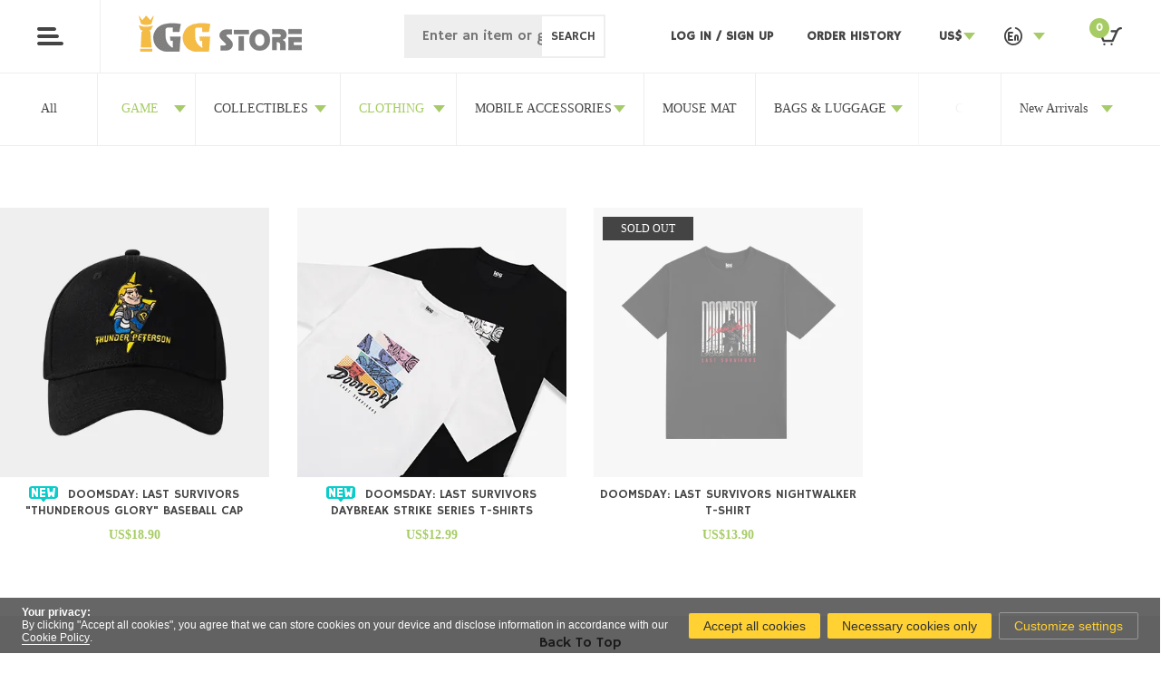

--- FILE ---
content_type: text/html; charset=UTF-8
request_url: https://store.igg.com/product/index?active_id=8&gcid=1052&sale_name=&level=1&category_id=8
body_size: 7246
content:
<!DOCTYPE html PUBLIC "-//W3C//DTD XHTML 1.0 Transitional//EN" "http://www.w3.org/TR/xhtml1/DTD/xhtml1-transitional.dtd">
<html xmlns="http://www.w3.org/1999/xhtml">

<head>
    <meta charset="utf-8">
    <meta http-equiv="X-UA-Compatible" content="IE=Edge,Chrome=1" />
    <meta name="viewport" content="width=device-width,initial-scale=1.0" />
    <meta name="apple-mobile-web-app-capable" content="yes" />
    <meta name="format-detection" content="telephone=no" />
    <meta name="author" content="prince59000">

    <meta name="keywords" content="Popsocket;Mugs;Merchandise;Chickaboom; Drako; Lords Mobile;Castle Clash;IGG;Lords Mobile Merchandise Store; Castle Clash Merchandise Store; IGG Store ；Lords Mobile Figurines; Castle Clash Figurines. lords mobile facebook. lords mobile website. igg facebook. igg website;igg store facebook, igg store twitter, igg store instagram,igg store youtube. Pumpkin Duke；Trixie Treat；Demogorgon；Assassin；Oath Keeper ；Rose Knight；The Big Guy； Barbarian；Petite Devil ；Royal Wonder 
">
    <meta name="description" itemprop="description" content="Live and breathe every gaming moment at the IGG Store!">
    <meta itemprop="name" content="MERCHANDISE LIST- IGG Merchandise Store
" />
    <meta itemprop="image" content="//statics.igg.com/game/1993/goods/2025/07/15/224143_68771f7765e732591.jpg" />
    <title>
        MERCHANDISE LIST- IGG Merchandise Store
    </title>
    
    <script type="text/javascript">
        var isGlobalLogin = '';
    </script>

    <link href="https://fonts.googleapis.com/css?family=Hammersmith+One" rel="stylesheet">
    <!-- <link rel="stylesheet" href="/styles/idangerous.swiper.css"> -->
    <link rel="stylesheet" href="/styles/swiper.min.css">
    <link rel="stylesheet" href="/styles/layout.css?v=2020042815608">
    <link rel="stylesheet" href="/styles/style.css?v=2020042815608">
    <!--[if lte IE 9]>
<link rel="stylesheet" href="/styles/style_ie8.css">
<![endif]-->

    <!-- <script src="//statics.igg.com/shop/js/jquery.min.js"></script> -->
    <script>
        var SHOP_LANGUAGE = 'eng';
    </script>
    <script src="/scripts/jquery-1.11.1.min.js"></script>
    <script src="https://policies.igg.com/global/cookie_tips?lang=eng&version=2&family=igg" defer></script>
    <script src="//statics.igg.com/assets/lib/itoast/index.js"></script>

                              <script>!function(a){var e="https://s.go-mpulse.net/boomerang/",t="addEventListener";if("False"=="True")a.BOOMR_config=a.BOOMR_config||{},a.BOOMR_config.PageParams=a.BOOMR_config.PageParams||{},a.BOOMR_config.PageParams.pci=!0,e="https://s2.go-mpulse.net/boomerang/";if(window.BOOMR_API_key="F8PGR-MHD75-KZ22G-MNSSF-GYYDZ",function(){function n(e){a.BOOMR_onload=e&&e.timeStamp||(new Date).getTime()}if(!a.BOOMR||!a.BOOMR.version&&!a.BOOMR.snippetExecuted){a.BOOMR=a.BOOMR||{},a.BOOMR.snippetExecuted=!0;var i,_,o,r=document.createElement("iframe");if(a[t])a[t]("load",n,!1);else if(a.attachEvent)a.attachEvent("onload",n);r.src="javascript:void(0)",r.title="",r.role="presentation",(r.frameElement||r).style.cssText="width:0;height:0;border:0;display:none;",o=document.getElementsByTagName("script")[0],o.parentNode.insertBefore(r,o);try{_=r.contentWindow.document}catch(O){i=document.domain,r.src="javascript:var d=document.open();d.domain='"+i+"';void(0);",_=r.contentWindow.document}_.open()._l=function(){var a=this.createElement("script");if(i)this.domain=i;a.id="boomr-if-as",a.src=e+"F8PGR-MHD75-KZ22G-MNSSF-GYYDZ",BOOMR_lstart=(new Date).getTime(),this.body.appendChild(a)},_.write("<bo"+'dy onload="document._l();">'),_.close()}}(),"".length>0)if(a&&"performance"in a&&a.performance&&"function"==typeof a.performance.setResourceTimingBufferSize)a.performance.setResourceTimingBufferSize();!function(){if(BOOMR=a.BOOMR||{},BOOMR.plugins=BOOMR.plugins||{},!BOOMR.plugins.AK){var e=""=="true"?1:0,t="",n="cj2mpvqccueuq2ltbn6q-f-d793a573e-clientnsv4-s.akamaihd.net",i="false"=="true"?2:1,_={"ak.v":"39","ak.cp":"909890","ak.ai":parseInt("537709",10),"ak.ol":"0","ak.cr":9,"ak.ipv":4,"ak.proto":"h2","ak.rid":"8f4921a","ak.r":51990,"ak.a2":e,"ak.m":"","ak.n":"ff","ak.bpcip":"18.116.199.0","ak.cport":44540,"ak.gh":"2.17.209.140","ak.quicv":"","ak.tlsv":"tls1.3","ak.0rtt":"","ak.0rtt.ed":"","ak.csrc":"-","ak.acc":"","ak.t":"1769147261","ak.ak":"hOBiQwZUYzCg5VSAfCLimQ==VujhZP8lVFsSEggaeMd5t05+9q9hm5xxVDwQqGSGnk1Zgq0TEpnWUGIifXq3l+WmpoTJNi8eSgBb0GYR/DtSauWHZz9l5tP7laO8XB0/vyBvXUaSVo6MarC9fPMN4GFzqnD2K/z1sYSVJOAxQU1EsdWBxwhJnFpF2LOp3I8dLn5wyfOmnOyXkENToEDl2YKj19dYH2mvEfuHseGCrwNZLpHQNU4AnG98CdocmGrDcXz7J+x0J3u9yDh2I2f7TwJw1wxUxe3k7H1Ma0aSAOScqIM/tfo1NdU0Xc1aWV/C0ooKlhFta2W+7jknLDEajO8OSWGXbhbyqyVbQE55dl5GdiaR5Tm7Au0+pXl9FdFSDzRrijdTFW2hgVpGFfUM1aTsiNXW0AoJIANuZtFRoWrdMil1f0pzRMgiq8ouym5AWFI=","ak.pv":"309","ak.dpoabenc":"","ak.tf":i};if(""!==t)_["ak.ruds"]=t;var o={i:!1,av:function(e){var t="http.initiator";if(e&&(!e[t]||"spa_hard"===e[t]))_["ak.feo"]=void 0!==a.aFeoApplied?1:0,BOOMR.addVar(_)},rv:function(){var a=["ak.bpcip","ak.cport","ak.cr","ak.csrc","ak.gh","ak.ipv","ak.m","ak.n","ak.ol","ak.proto","ak.quicv","ak.tlsv","ak.0rtt","ak.0rtt.ed","ak.r","ak.acc","ak.t","ak.tf"];BOOMR.removeVar(a)}};BOOMR.plugins.AK={akVars:_,akDNSPreFetchDomain:n,init:function(){if(!o.i){var a=BOOMR.subscribe;a("before_beacon",o.av,null,null),a("onbeacon",o.rv,null,null),o.i=!0}return this},is_complete:function(){return!0}}}}()}(window);</script></head>

<body class="en ">
    <script src="//statics-global.igg.com/assets/nc/lib/passport/passport.js"></script>
    <div class="js_lang_package" style="display:none;" data-success-title="SUCCESS" data-fail-title="FAILED">lang package</div>


    <div class="wrap">

                <div class="head">
            <div class="common-head-tips ie-browser-tip clearfix" style="display: none;;">
                <div class="tips">You can't register or log in to your account because your browser is outdated. Please use Internet Explorer 11, Chrome, or other modern browsers if you wish to continue.</div>
                <span class="head-tips-close"></span>
            </div>

            <div class="fl">
                <a id="head-menu" class="link head-menu"> <i class="icon head-menu-btn"></i> </a>
                <div class="logo"> <a class="link" href="/"></a> </div>
                <!-- <a class="link head-code" href="http://castleclash.igg.com/event/cdkey/" target="_blank"> -->
                <!-- CODE -->
                <!-- </a> -->
            </div>


            <div class="fr">
                <div class="link head-search after open-son">
                    <div class="fl head-search-body">
                        <div class="head-search-search_btn">
                            SEARCH                        </div>
                        <input type="text" name="sale_name" value="" placeholder="Enter an item or game name" class="nav-search-input">
                    </div>
                    <a class="fl head-search-btn">
                    </a>
                </div>
                                <div class="link head-user low-ie-version-hide">
                    <a class="link-link login-btn" href="javascript:;" data-login-flag="1" data-login-url="https://passport.igg.com/login?url=https%3A%2F%2Fstore.igg.com%2Fproduct%2Findex%3Factive_id%3D8%26gcid%3D1052%26sale_name%3D%26level%3D1%26category_id%3D8&lang=en">
                        Log in                    </a>
                    /
                    <a class="link-link register-btn" href="javascript:;">
                        Sign up                    </a>
                </div>
                
                                <div class="link default low-ie-version-hide">
                    <a class="link-link login-btn" href="javascript:void(0);">ORDER HISTORY</a>
                </div>
                
                <div class="link head-select lang">
        <div class="select-current">
        US$
        </div>
        <ul class="select-list">
            <li class="select-item currency_switch current" data-type="1">
                <span class="icon-text">US$ - U.S.Dollar</span>
            </li></ul>
   </div>                <div class="link head-select">
    <div class="select-current">
            <i class="icon icon-en"></i>
    </div>
    <ul class="select-list">
            <li class="select-item  lang_switch" data-language="chs">
                <i class="icon icon-cns"></i>
                <span class="icon-text">- 简体中文</span>
            </li>
            <li class="select-item current lang_switch" data-language="eng">
                <i class="icon icon-en"></i>
                <span class="icon-text">- English</span>
            </li>
            <li class="select-item  lang_switch" data-language="chs_tw">
                <i class="icon icon-cn"></i>
                <span class="icon-text">- 繁體中文</span>
            </li>
    </ul>
</div>
                <a class="link" id="cart-menu" data-is-login="">
                    <i class="icon head-cart">
                        <p class="head-cart-num">
                            0                        </p>
                    </i>
                </a>
            </div>
        </div>
        
        <script>
            var search_gjz = "SEARCH WITH KEYWORDS"
        </script><div class="nav-body" style="z-index:999;">
    <div class="top">
        <a class="bt-close" id="nav-close">
            Close        </a>
    </div>
    <ul class="menu-list">
        <li class="menu-item">
            <a class="link" href="/index/index">HOME</a>
        </li>

        <li class="menu-item open-son">
            <a class="link" href="#">GAME</a>
            <div class="secondary_bar ">
                <ul class="menu-list-list">
                                        <li class="menu-item-third">
                        <a class="link-link" href="/product/index?gcid=1051">LORDS MOBILE</a>
                    </li>
                                        <li class="menu-item-third">
                        <a class="link-link" href="/product/index?gcid=1052">DOOMSDAY: LAST SURVIVORS</a>
                    </li>
                                        <li class="menu-item-third">
                        <a class="link-link" href="/product/index?gcid=1074">TIME PRINCESS</a>
                    </li>
                                        <li class="menu-item-third">
                        <a class="link-link" href="/product/index?gcid=1035">VIKING RISE</a>
                    </li>
                                        <li class="menu-item-third">
                        <a class="link-link" href="/product/index?gcid=1030">CASTLE CLASH</a>
                    </li>
                                        <li class="menu-item-third">
                        <a class="link-link" href="/product/index?gcid=1034">MYTHIC HEROES</a>
                    </li>
                                    </ul>
            </div>
        </li>

        <li class="menu-item open-son">
            <a class="link" href="#">CATEGORY</a>
            <div class="secondary_bar ">
                <ul class="menu-list-list">

                                        <li class="menu-item-third   more-third ">
                                                    <a class="link-link" href="javascript:void(0);">COLLECTIBLES</a>
                            <ul class="menu-list-third third">
                                                                    <li class="menu-item-item">
                                        <a class="link-third" href="/product/index?level=2&category_id=67&active_id=1">ANNIVERSARY</a>
                                    </li>
                                                                    <li class="menu-item-item">
                                        <a class="link-third" href="/product/index?level=2&category_id=9&active_id=1">FIGURE</a>
                                    </li>
                                                            </ul>
                                            </li>
                                        <li class="menu-item-third   more-third ">
                                                    <a class="link-link" href="javascript:void(0);">CLOTHING</a>
                            <ul class="menu-list-third third">
                                                                    <li class="menu-item-item">
                                        <a class="link-third" href="/product/index?level=2&category_id=64&active_id=8">Accessories</a>
                                    </li>
                                                                    <li class="menu-item-item">
                                        <a class="link-third" href="/product/index?level=2&category_id=65&active_id=8">Hoodie</a>
                                    </li>
                                                                    <li class="menu-item-item">
                                        <a class="link-third" href="/product/index?level=2&category_id=23&active_id=8">T-SHIRTS</a>
                                    </li>
                                                                    <li class="menu-item-item">
                                        <a class="link-third" href="/product/index?level=2&category_id=24&active_id=8">CAP</a>
                                    </li>
                                                            </ul>
                                            </li>
                                        <li class="menu-item-third   more-third ">
                                                    <a class="link-link" href="javascript:void(0);">MOBILE ACCESSORIES</a>
                            <ul class="menu-list-third third">
                                                                    <li class="menu-item-item">
                                        <a class="link-third" href="/product/index?level=2&category_id=52&active_id=51">PHONE GRIP & STAND</a>
                                    </li>
                                                                    <li class="menu-item-item">
                                        <a class="link-third" href="/product/index?level=2&category_id=2&active_id=51">PHONE CASE</a>
                                    </li>
                                                                    <li class="menu-item-item">
                                        <a class="link-third" href="/product/index?level=2&category_id=58&active_id=51">Keyboard</a>
                                    </li>
                                                                    <li class="menu-item-item">
                                        <a class="link-third" href="/product/index?level=2&category_id=61&active_id=51">Power Bank</a>
                                    </li>
                                                                    <li class="menu-item-item">
                                        <a class="link-third" href="/product/index?level=2&category_id=62&active_id=51">LIGHT-UP PAINTING</a>
                                    </li>
                                                            </ul>
                                            </li>
                                        <li class="menu-item-third  ">
                                                    <a class="link-link" href="/product/index?level=1&category_id=5&active_id=5">MOUSE MAT</a>
                                            </li>
                                        <li class="menu-item-third   more-third ">
                                                    <a class="link-link" href="javascript:void(0);">BAGS & LUGGAGE</a>
                            <ul class="menu-list-third third">
                                                                    <li class="menu-item-item">
                                        <a class="link-third" href="/product/index?level=2&category_id=47&active_id=46">TOTE BAG</a>
                                    </li>
                                                                    <li class="menu-item-item">
                                        <a class="link-third" href="/product/index?level=2&category_id=57&active_id=46">MAKEUP BAG</a>
                                    </li>
                                                            </ul>
                                            </li>
                                        <li class="menu-item-third  ">
                                                    <a class="link-link" href="/product/index?level=1&category_id=50&active_id=50">CUP</a>
                                            </li>
                                        <li class="menu-item-third   more-third ">
                                                    <a class="link-link" href="javascript:void(0);">OTHERS</a>
                            <ul class="menu-list-third third">
                                                                    <li class="menu-item-item">
                                        <a class="link-third" href="/product/index?level=2&category_id=66&active_id=14">Sports Towel</a>
                                    </li>
                                                                    <li class="menu-item-item">
                                        <a class="link-third" href="/product/index?level=2&category_id=63&active_id=14">GAMING CHAIR</a>
                                    </li>
                                                            </ul>
                                            </li>
                                    </ul>
            </div>
        </li>
    </ul>
</div>

	<!-- main begin -->

        <div class="list-content">
		<div class="list-select">
			<ul class="list after">
				<li class="item">
					<a class="link" href="/product/index">
                        All					</a>
				</li>

				<li class="item more current">
                    <a class="link " href="#">
                        GAME					</a>
                    <ul class="list-list">
                                            <li class="item-item "">
                            <a class="link-link" href="/product/index?gcid=1051&sale_name=">LORDS MOBILE</a>
                        </li>
                                            <li class="item-item  current-current"">
                            <a class="link-link" href="/product/index?gcid=1052&sale_name=">DOOMSDAY: LAST SURVIVORS</a>
                        </li>
                                            <li class="item-item "">
                            <a class="link-link" href="/product/index?gcid=1074&sale_name=">TIME PRINCESS</a>
                        </li>
                                            <li class="item-item "">
                            <a class="link-link" href="/product/index?gcid=1035&sale_name=">VIKING RISE</a>
                        </li>
                                            <li class="item-item "">
                            <a class="link-link" href="/product/index?gcid=1030&sale_name=">CASTLE CLASH</a>
                        </li>
                                            <li class="item-item "">
                            <a class="link-link" href="/product/index?gcid=1034&sale_name=">MYTHIC HEROES</a>
                        </li>
                                        </ul>
				</li>

                <li class="item more  ">
                        <a class="link" href="/product/index?active_id=1&gcid=1052&sale_name=&level=1&category_id=1">
                            COLLECTIBLES
                        </a>
                        <ul class="list-list">
                     <li class="item-item ">
                                    <a class="link-link" href="/product/index?active_id=1&gcid=1052&sale_name=&level=2&category_id=67">ANNIVERSARY</a>
                                </li> <li class="item-item ">
                                    <a class="link-link" href="/product/index?active_id=1&gcid=1052&sale_name=&level=2&category_id=9">FIGURE</a>
                                </li></ul>
                    </li><li class="item more current ">
                        <a class="link" href="/product/index?active_id=8&gcid=1052&sale_name=&level=1&category_id=8">
                            CLOTHING
                        </a>
                        <ul class="list-list">
                     <li class="item-item ">
                                    <a class="link-link" href="/product/index?active_id=8&gcid=1052&sale_name=&level=2&category_id=64">Accessories</a>
                                </li> <li class="item-item ">
                                    <a class="link-link" href="/product/index?active_id=8&gcid=1052&sale_name=&level=2&category_id=65">Hoodie</a>
                                </li> <li class="item-item ">
                                    <a class="link-link" href="/product/index?active_id=8&gcid=1052&sale_name=&level=2&category_id=23">T-SHIRTS</a>
                                </li> <li class="item-item ">
                                    <a class="link-link" href="/product/index?active_id=8&gcid=1052&sale_name=&level=2&category_id=24">CAP</a>
                                </li></ul>
                    </li><li class="item more  ">
                        <a class="link" href="/product/index?active_id=51&gcid=1052&sale_name=&level=1&category_id=51">
                            MOBILE ACCESSORIES
                        </a>
                        <ul class="list-list">
                     <li class="item-item ">
                                    <a class="link-link" href="/product/index?active_id=51&gcid=1052&sale_name=&level=2&category_id=52">PHONE GRIP & STAND</a>
                                </li> <li class="item-item ">
                                    <a class="link-link" href="/product/index?active_id=51&gcid=1052&sale_name=&level=2&category_id=2">PHONE CASE</a>
                                </li> <li class="item-item ">
                                    <a class="link-link" href="/product/index?active_id=51&gcid=1052&sale_name=&level=2&category_id=58">Keyboard</a>
                                </li> <li class="item-item ">
                                    <a class="link-link" href="/product/index?active_id=51&gcid=1052&sale_name=&level=2&category_id=61">Power Bank</a>
                                </li> <li class="item-item ">
                                    <a class="link-link" href="/product/index?active_id=51&gcid=1052&sale_name=&level=2&category_id=62">LIGHT-UP PAINTING</a>
                                </li></ul>
                    </li><li class="item  ">
                        <a class="link" href="/product/index?active_id=5&gcid=1052&sale_name=&level=1&category_id=5">
                            MOUSE MAT
                        </a>
                    </li> <li class="item more  ">
                        <a class="link" href="/product/index?active_id=46&gcid=1052&sale_name=&level=1&category_id=46">
                            BAGS & LUGGAGE
                        </a>
                        <ul class="list-list">
                     <li class="item-item ">
                                    <a class="link-link" href="/product/index?active_id=46&gcid=1052&sale_name=&level=2&category_id=47">TOTE BAG</a>
                                </li> <li class="item-item ">
                                    <a class="link-link" href="/product/index?active_id=46&gcid=1052&sale_name=&level=2&category_id=57">MAKEUP BAG</a>
                                </li></ul>
                    </li><li class="item  ">
                        <a class="link" href="/product/index?active_id=50&gcid=1052&sale_name=&level=1&category_id=50">
                            CUP
                        </a>
                    </li> <li class="item more  ">
                        <a class="link" href="/product/index?active_id=14&gcid=1052&sale_name=&level=1&category_id=14">
                            OTHERS
                        </a>
                        <ul class="list-list">
                     <li class="item-item ">
                                    <a class="link-link" href="/product/index?active_id=14&gcid=1052&sale_name=&level=2&category_id=66">Sports Towel</a>
                                </li> <li class="item-item ">
                                    <a class="link-link" href="/product/index?active_id=14&gcid=1052&sale_name=&level=2&category_id=63">GAMING CHAIR</a>
                                </li></ul>
                    </li>
			</ul>
			<ul class="list after sorption">
				<li class="item more">
                    <a class="link" href="#">
    New Arrivals
</a>
<ul class="list-list">
    <li class="item-item current-current">
        <a class="link-link" href="/product/index?category_id=8&level=1&active_id=8&gcid=1052&sale_name=&sort=3">
            New Arrivals
        </a>
    </li>
    <li class="item-item ">
        <a class="link-link" href="/product/index?category_id=8&level=1&active_id=8&gcid=1052&sale_name=&sort=2">
            Best Sellers
        </a>
    </li>
    <li class="item-item ">
        <a class="link-link" href="/product/index?category_id=8&level=1&active_id=8&gcid=1052&sale_name=&sort=4">
            Price: High to Low
        </a>
    </li>
    <li class="item-item ">
        <a class="link-link" href="/product/index?category_id=8&level=1&active_id=8&gcid=1052&sale_name=&sort=5">
            Price: Low to High
        </a>
    </li>
</ul>				</li>
			</ul>
		</div>

        	    <div class="item-list">
			<div class="general-banner">
				<div class="ban-body">
					<ul class="list after js_goods_list">
                        
    <li class="item topToBottom" data-goods_id="100558" >

        <a class="link" target="_blank" href="/product/100558.html">
            <div class="img show_tag " style="" >
                <img style="" src="//statics.igg.com/game/1993/goods/2025/03/13/053931_67d2b5e3caba78362.jpg">

                
                    
                
                            </div>

                            <div class="all-name ">
                    <div class="product-name">
                                                 <span class="item-icon new"></span>                                                 DOOMSDAY: LAST SURVIVORS "THUNDEROUS GLORY" BASEBALL CAP                    </div>
                    <div class="product-price">US$18.90</div>
                </div>
                    </a>
    </li>

    <li class="item topToBottom" data-goods_id="100568" >

        <a class="link" target="_blank" href="/product/100568.html">
            <div class="img show_tag " style="" >
                <img style="" src="//statics.igg.com/game/1993/goods/2025/06/24/001548_685a3484564261753.jpg">

                
                    
                
                            </div>

                            <div class="all-name ">
                    <div class="product-name">
                                                 <span class="item-icon new"></span>                                                 DOOMSDAY: LAST SURVIVORS DAYBREAK STRIKE SERIES T-SHIRTS                    </div>
                    <div class="product-price">US$12.99</div>
                </div>
                    </a>
    </li>

    <li class="item topToBottom" data-goods_id="100540" >

        <a class="link" target="_blank" href="/product/100540.html">
            <div class="img show_tag " style="" >
                <img style="" src="//statics.igg.com/game/1993/goods/2024/05/07/014153_6639cd31433134295.jpg">

                                    <div class="sellout tags">
                        SOLD OUT                    </div>
                
                            </div>

                            <div class="all-name ">
                    <div class="product-name">
                                                                                                  DOOMSDAY: LAST SURVIVORS NIGHTWALKER T-SHIRT                    </div>
                    <div class="product-price">US$13.90</div>
                </div>
                    </a>
    </li>
					</ul>
				</div>
			</div>


			<div class="page after js_page">
                			</div>
        </div>
        

<script type="text/javascript">

    $(document).ready(function(){
        var list_item = $(".list-select .list .item");
        list_item.hoverAddClassOpenson("open-son")
    });

</script>
	<!-- main end -->


<div class="footer">
    <div class="back-top">
        Back To Top    </div>
    <div class="footer-site after">
        <div class="site-item Guide">
            <div class="site-item-son">
                <div class="heading">
                    <div class="icon"></div>
                    <h5 class="title"><b>Help</b></h5>
                </div>
                <div class="body">
                    <ul class="site-item-list">
                        <li class="item">
                            <a class="link" target="_blank" href="/faq/list?faq_type_id=34&faq_id=70">How to Buy</a>
                        </li>
                        <li class="item">
                            <a class="link" target="_blank" href="https://policies.igg.com/terms_of_service/eng/store">Terms of Service</a>
                        </li>
                        <li class="item">
                            <a class="link" target="_blank" href="https://policies.igg.com/privacy_policy/eng/store">Privacy Policy</a>
                        </li>
                        <li class="item">
                            <a class="link" target="_blank" href="/faq">Help</a>
                        </li>
                    </ul>
                </div>
            </div>
        </div>

        <div class="site-item Payment">
            <div class="site-item-son">
                <div class="heading">
                    <div class="icon"></div>
                    <h5 class="title"><b>Payment Mode</b></h5>
                </div>
                <div class="body">
                    <ul class="site-item-list">
                        <li class="item">
                                                        <a class="link no-url">PayPal</a>
                                                        <a class="link no-url">Adyen</a>
                                                    </li>

                    </ul>
                </div>
            </div>
        </div>

        <div class="site-item Delivery">
            <div class="site-item-son">
                <div class="heading">
                    <div class="icon"></div>
                    <h5 class="title"><b>Shipping</b></h5>
                </div>
                <div class="body">
                    <ul class="site-item-list">
                        <li class="item">
                            <a class="link" href="/faq/list?faq_type_id=35&faq_id=71">Shipping Options</a>
                        </li>
                        <li class="item">
                            <a class="link" href="/faq/list?faq_type_id=35&faq_id=72">Where We Ship To</a>
                        </li>
                    </ul>
                </div>
            </div>
        </div>
        <div class="site-item Contact">
            <div class="site-item-son">
                <div class="heading">
                    <div class="icon"></div>
                    <h5 class="title"><b>Contact Us</b></h5>
                </div>
                <div class="body">
                    <ul class="site-item-list">
                        <li class="item">
                            <a class="link " target="_blank" href="/index/livechat">Live Chat
</a>
                        </li>
                        <li class="item">
                            <a class="link " target="_blank" href="/index/contact">Submit Query</a>
                        </li>
                        <li class="item">

                                                        <a class="link no-url" href="mailto:help.store@igg.com">Email:help.store@igg.com</a>
                                                    </li>
                    </ul>
                </div>
            </div>
        </div>

        <div class="site-item Attention">
            <div class="site-item-son">
                <div class="heading">
                    <div class="icon"></div>
                    <h5 class="title"><b>Follow Us</b></h5>
                </div>
                <div class="body">
                    <ul class="site-item-list">

                        <li class="item">
                            <a class="link" target="_blank" href="https://weibo.com/p/1006066427157252/home?from=page_100606&mod=TAB&is_all=1#place">Weibo</a>
                        </li>
                        <li class="item show-qr">
                            <a class="link" href="javascript:void(0);">WeChat                                <span class="QR"></span>
                            </a>
                        </li>
                        <li class="item">
                            <a class="link" target="_blank" href="https://www.instagram.com/store.igg/">Instagram</a>
                        </li>

                        <li class="item">
                            <a class="link" target="_blank" href="https://www.facebook.com/iggstore/">Facebook</a>
                        </li>
                        <li class="item">
                            <a class="link" target="_blank" href="https://twitter.com/IggStore">Twitter</a>
                        </li>

                    </ul>
                </div>
            </div>
        </div>

        <div class="site-item Others">
            <div class="site-item-son">
                <div class="heading">
                    <div class="icon"></div>
                    <h5 class="title"><b>Miscellaneous</b></h5>
                </div>
                <div class="body">
                    <ul class="site-item-list">
                        <li class="item">
                            <a class="link" href="https://www.igg.com/game" target="_blank">Play Our Games</a>
                        </li>
                        <li class="item">
                            <a class="link" href="https://www.igg.com" target="_blank">About Us</a>
                        </li>
                        <li class="item">
                            <a class="link" href="https://hr.igg.com" target="_blank">Join Us</a>
                        </li>
                    </ul>
                </div>
            </div>
        </div>

    </div>

    <div class="copyright">
        <div class="footer-logo"></div>
        <div class="copyright-text">
            &copy; 2026 IGG All Rights Reserved.
        </div>
        <a href="javascript:window.CookieScript.openSettings();">
            <div class="copyright-text">Cookie Settings</div>
        </a>

    </div>
</div>
</div>
</div>


<!--购物车-->
<div class="my_cart">
    <div class="top">
        <a class="cart-close">Close</a>
    </div>
    <ul class="cart-list" id="cart_list_div" data-qty-text="Qty" data-limit-tip="Max Purchase Limit: %s" data-stocknum-tip="Insufficient Stock" > </ul>
    <div class="bottom">
        <div class="all_price after">
            <div class="fl price_name">Total</div>
            <div class="fr price_much" id="cart_price_total">$0.00</div>
        </div>

        <div class="price-discount" id="price_discount_div"></div>

        <div class="checkout checkout_btn">
            <a class="link" href="javascript:;">CHECKOUT</a>
        </div>
        <div class="all_error" id="cart_all_err_div">
        </div>
    </div>
</div>
<!--// 购物车-->


<!--[if lte IE 9]>
<script src="/scripts/general_ie8.js"></script>
<![endif]-->
<script src="/scripts/general.js?v=2020042815609"></script>



<script>
    var pleaseAddGoods = 'Please add an item first';
    var pleaseSelectGoods = 'Select a product';
    var cartNumLimitTip = 'You can purchase up to %d of this item.';
</script>

<script>
    // 假如未登录，则js去改变当前购物车个数
    jsUpdateCartNum();
</script>

<script>
    var cartGoodsMaxLimitTip = 'You have exceeded the purchase limit, unable to make additional purchases!';

    var autoOpenCart = "";</script>

<!-- Matomo -->
<script>
  var _paq = window._paq = window._paq || [];
  /* tracker methods like ""setCustomDimension"" should be called before ""trackPageView"" */
  _paq.push(['trackPageView']);
  _paq.push(['enableLinkTracking']);
  (function() {
    var u="//d3utfp7z3lprg5.cloudfront.net/";
    _paq.push(['setTrackerUrl', u+'matomo.php']);
    _paq.push(['setSiteId', '9']);
    var d=document, g=d.createElement('script'), s=d.getElementsByTagName('script')[0];
    g.async=true; g.src=u+'matomo.js'; s.parentNode.insertBefore(g,s);
  })();
</script>
<!-- End Matomo Code -->

</body>

</html>

--- FILE ---
content_type: application/x-javascript
request_url: https://statics.igg.com/assets/lib/itoast/index.js
body_size: 998
content:
const style = `.itoast::-webkit-scrollbar {
  width: 0;
}

.i-svg-spinners-ring-resize {
  --un-icon: url("data:image/svg+xml;utf8,%3Csvg viewBox='0 0 24 24' width='1em' height='1em' xmlns='http://www.w3.org/2000/svg' %3E%3Cg stroke='currentColor'%3E%3Ccircle cx='12' cy='12' r='9.5' fill='none' stroke-linecap='round' stroke-width='3'%3E%3Canimate attributeName='stroke-dasharray' calcMode='spline' dur='1.5s' keySplines='0.42,0,0.58,1;0.42,0,0.58,1;0.42,0,0.58,1' keyTimes='0;0.475;0.95;1' repeatCount='indefinite' values='0 150;42 150;42 150;42 150'/%3E%3Canimate attributeName='stroke-dashoffset' calcMode='spline' dur='1.5s' keySplines='0.42,0,0.58,1;0.42,0,0.58,1;0.42,0,0.58,1' keyTimes='0;0.475;0.95;1' repeatCount='indefinite' values='0;-16;-59;-59'/%3E%3C/circle%3E%3CanimateTransform attributeName='transform' dur='2s' repeatCount='indefinite' type='rotate' values='0 12 12;360 12 12'/%3E%3C/g%3E%3C/svg%3E");
}

.itoast {
  position: fixed;
  top: 0;
  left: 0;
  z-index: 999;
  display: flex;
  align-items: center;
  justify-content: center;
  width: 100%;
  height: 100%;
  color: var(--itoast-color, rgba(255, 255, 255, 75%));
  background-color: var(--itoast-bg, #000);
  background-image: var(--itoast-bg-img);
  background-size: cover;
}

@keyframes fadeOut {
  0% {
    opacity: 1;
  }

  100% {
    opacity: 0;
  }
}
.itoast-inner {
  background-color: rgba(0, 0, 0, .75);
  border-radius: 12px;
  display: flex;
  flex-direction: column;
  justify-content: center;
  align-items: center;
}
.itoast-text {
  padding: 10px 20px;
}
.itoast-icon {
  margin: 40px;
  font-size: 50px;
  
}
.itoast-icon::before {
  content: '';
  display: block;
  width: 1em;
  height: 1em;
  color: inherit;
  background-color: currentcolor;
  -webkit-mask: var(--un-icon) no-repeat;
  mask: var(--un-icon) no-repeat;
  -webkit-mask-size: 100% 100%;
  mask-size: 100% 100%;
}
.itoast-icon:not(:last-child) {
  margin-top: 20px;
  margin-bottom: 10px;
}`
const iToastStyle = document.createElement('style')
iToastStyle.innerHTML = style
document.head.appendChild(iToastStyle)

window.iToast = {
  duration: 3000,
  options: {
    bg: '#0000',
    color: '#f7f7f7'
  },
  init: function (opt) {
    opt = Object.assign({}, this.options, opt)
    const toast = document.createElement('div')
    toast.className = 'itoast'
    const inner = document.createElement('div')
    inner.className = 'itoast-inner'
    toast.appendChild(inner)
    toast.style.setProperty('--itoast-color', opt.color)
    toast.style.setProperty('--itoast-bg', opt.bg)
    toast.style.display = 'none'
    document.body.appendChild(toast)
  },
  toast: function (text) {
    this.show(text)
    setTimeout(() => {
      this.hide()
    }, this.duration)
  },
  show: function (text) {
    this.init()
    document.querySelector('.itoast').style.display = 'flex'
    if (text) {
      const div = document.createElement('div')
      div.className = 'itoast-text'
      div.textContent = text
      document.querySelector('.itoast-inner').appendChild(div)
    }
  },
  hide: function () {
    document.querySelector('.itoast').style.display = 'none'
    setTimeout(() => {
      document.querySelector('.itoast').remove()
    }, 500)
  },
  loading: function (text) {
    this.show(text)
    const spin = document.createElement('div')
    spin.className = 'itoast-icon i-svg-spinners-ring-resize'
    const selector = document.querySelector('.itoast-inner')
    selector.insertBefore(spin, selector.firstChild)
  }
}


--- FILE ---
content_type: application/x-javascript
request_url: https://statics-global.igg.com/assets/nc/lib/passport/passport.js
body_size: 161084
content:
/**
 * Passport
 * v1.11.0
 * Build date: 2025-11-21 09:44:10
 */

!function(e,t){"object"==typeof exports&&"undefined"!=typeof module?module.exports=t():"function"==typeof define&&define.amd?define(t):(e="undefined"!=typeof globalThis?globalThis:e||self).Passport=t()}(this,function(){"use strict";function _mergeNamespaces(o,e){return e.forEach(function(n){n&&"string"!=typeof n&&!Array.isArray(n)&&Object.keys(n).forEach(function(e){var t;"default"===e||e in o||(t=Object.getOwnPropertyDescriptor(n,e),Object.defineProperty(o,e,t.get?t:{enumerable:!0,get:function(){return n[e]}}))})}),Object.freeze(o)}var n$1,l$2,u$2,t$1,o$2,r$1,e$1={},c$1=[],s$2=/acit|ex(?:s|g|n|p|$)|rph|grid|ows|mnc|ntw|ine[ch]|zoo|^ord|itera/i;function a$2(e,t){for(var n in t)e[n]=t[n];return e}function h$2(e){var t=e.parentNode;t&&t.removeChild(e)}function v$1(e,t,n){var o,r,i,s={};for(i in t)"key"==i?o=t[i]:"ref"==i?r=t[i]:s[i]=t[i];if(2<arguments.length&&(s.children=3<arguments.length?n$1.call(arguments,2):n),"function"==typeof e&&null!=e.defaultProps)for(i in e.defaultProps)void 0===s[i]&&(s[i]=e.defaultProps[i]);return y$1(e,s,o,r,null)}function y$1(e,t,n,o,r){e={type:e,props:t,key:n,ref:o,__k:null,__:null,__b:0,__e:null,__d:void 0,__c:null,__h:null,constructor:void 0,__v:null==r?++u$2:r};return null==r&&null!=l$2.vnode&&l$2.vnode(e),e}function p$2(){return{current:null}}function d$2(e){return e.children}function _(e,t){this.props=e,this.context=t}function k(e,t){if(null==t)return e.__?k(e.__,e.__.__k.indexOf(e)+1):null;for(var n;t<e.__k.length;t++)if(null!=(n=e.__k[t])&&null!=n.__e)return n.__e;return"function"==typeof e.type?k(e):null}function b$1(e){var t,n;if(null!=(e=e.__)&&null!=e.__c){for(e.__e=e.__c.base=null,t=0;t<e.__k.length;t++)if(null!=(n=e.__k[t])&&null!=n.__e){e.__e=e.__c.base=n.__e;break}return b$1(e)}}function m(e){(!e.__d&&(e.__d=!0)&&t$1.push(e)&&!g.__r++||r$1!==l$2.debounceRendering)&&((r$1=l$2.debounceRendering)||o$2)(g)}function g(){for(var e;g.__r=t$1.length;)e=t$1.sort(function(e,t){return e.__v.__b-t.__v.__b}),t$1=[],e.some(function(e){var t,n,o,r,i;e.__d&&(r=(o=(e=e).__v).__e,(i=e.__P)&&(t=[],(n=a$2({},o)).__v=o.__v+1,j$1(i,o,n,e.__n,void 0!==i.ownerSVGElement,null!=o.__h?[r]:null,t,null==r?k(o):r,o.__h),z(t,o),o.__e!=r&&b$1(o)))})}function w(e,t,n,o,r,i,s,a,c,p){var d,l,_,u,m,g,f,h=o&&o.__k||c$1,$=h.length;for(n.__k=[],d=0;d<t.length;d++)if(null!=(u=n.__k[d]=null==(u=t[d])||"boolean"==typeof u?null:"string"==typeof u||"number"==typeof u||"bigint"==typeof u?y$1(null,u,null,null,u):Array.isArray(u)?y$1(d$2,{children:u},null,null,null):0<u.__b?y$1(u.type,u.props,u.key,null,u.__v):u)){if(u.__=n,u.__b=n.__b+1,null===(_=h[d])||_&&u.key==_.key&&u.type===_.type)h[d]=void 0;else for(l=0;l<$;l++){if((_=h[l])&&u.key==_.key&&u.type===_.type){h[l]=void 0;break}_=null}j$1(e,u,_=_||e$1,r,i,s,a,c,p),m=u.__e,(l=u.ref)&&_.ref!=l&&(f=f||[],_.ref&&f.push(_.ref,null,u),f.push(l,u.__c||m,u)),null!=m?(null==g&&(g=m),"function"==typeof u.type&&u.__k===_.__k?u.__d=c=x(u,c,e):c=P(e,u,_,h,m,c),"function"==typeof n.type&&(n.__d=c)):c&&_.__e==c&&c.parentNode!=e&&(c=k(_))}for(n.__e=g,d=$;d--;)null!=h[d]&&("function"==typeof n.type&&null!=h[d].__e&&h[d].__e==n.__d&&(n.__d=k(o,d+1)),N(h[d],h[d]));if(f)for(d=0;d<f.length;d++)M(f[d],f[++d],f[++d])}function x(e,t,n){for(var o,r=e.__k,i=0;r&&i<r.length;i++)(o=r[i])&&(o.__=e,t="function"==typeof o.type?x(o,t,n):P(n,o,o,r,o.__e,t));return t}function P(e,t,n,o,r,i){var s,a,c;if(void 0!==t.__d)s=t.__d,t.__d=void 0;else if(null==n||r!=i||null==r.parentNode)e:if(null==i||i.parentNode!==e)e.appendChild(r),s=null;else{for(a=i,c=0;(a=a.nextSibling)&&c<o.length;c+=2)if(a==r)break e;e.insertBefore(r,i),s=i}return void 0!==s?s:r.nextSibling}function C(e,t,n,o,r){for(var i in n)"children"===i||"key"===i||i in t||H(e,i,null,n[i],o);for(i in t)r&&"function"!=typeof t[i]||"children"===i||"key"===i||"value"===i||"checked"===i||n[i]===t[i]||H(e,i,t[i],n[i],o)}function $(e,t,n){"-"===t[0]?e.setProperty(t,n):e[t]=null==n?"":"number"!=typeof n||s$2.test(t)?n:n+"px"}function H(e,t,n,o,r){var i;e:if("style"===t)if("string"==typeof n)e.style.cssText=n;else{if("string"==typeof o&&(e.style.cssText=o=""),o)for(t in o)n&&t in n||$(e.style,t,"");if(n)for(t in n)o&&n[t]===o[t]||$(e.style,t,n[t])}else if("o"===t[0]&&"n"===t[1])i=t!==(t=t.replace(/Capture$/,"")),t=(t.toLowerCase()in e?t.toLowerCase():t).slice(2),e.l||(e.l={}),e.l[t+i]=n,n?o||e.addEventListener(t,i?T:I,i):e.removeEventListener(t,i?T:I,i);else if("dangerouslySetInnerHTML"!==t){if(r)t=t.replace(/xlink(H|:h)/,"h").replace(/sName$/,"s");else if("href"!==t&&"list"!==t&&"form"!==t&&"tabIndex"!==t&&"download"!==t&&t in e)try{e[t]=null==n?"":n;break e}catch(e){}"function"!=typeof n&&(null!=n&&(!1!==n||"a"===t[0]&&"r"===t[1])?e.setAttribute(t,n):e.removeAttribute(t))}}function I(e){this.l[e.type+!1](l$2.event?l$2.event(e):e)}function T(e){this.l[e.type+!0](l$2.event?l$2.event(e):e)}function j$1(e,t,n,o,r,i,s,a,c){var p,d,l,u,m,g,f,h,$,v,b,y=t.type;if(void 0===t.constructor){null!=n.__h&&(c=n.__h,a=t.__e=n.__e,t.__h=null,i=[a]),(p=l$2.__b)&&p(t);try{e:if("function"==typeof y){if(h=t.props,$=(p=y.contextType)&&o[p.__c],v=p?$?$.props.value:p.__:o,n.__c?f=(d=t.__c=n.__c).__=d.__E:("prototype"in y&&y.prototype.render?t.__c=d=new y(h,v):(t.__c=d=new _(h,v),d.constructor=y,d.render=O),$&&$.sub(d),d.props=h,d.state||(d.state={}),d.context=v,d.__n=o,l=d.__d=!0,d.__h=[]),null==d.__s&&(d.__s=d.state),null!=y.getDerivedStateFromProps&&(d.__s==d.state&&(d.__s=a$2({},d.__s)),a$2(d.__s,y.getDerivedStateFromProps(h,d.__s))),u=d.props,m=d.state,l)null==y.getDerivedStateFromProps&&null!=d.componentWillMount&&d.componentWillMount(),null!=d.componentDidMount&&d.__h.push(d.componentDidMount);else{if(null==y.getDerivedStateFromProps&&h!==u&&null!=d.componentWillReceiveProps&&d.componentWillReceiveProps(h,v),!d.__e&&null!=d.shouldComponentUpdate&&!1===d.shouldComponentUpdate(h,d.__s,v)||t.__v===n.__v){d.props=h,d.state=d.__s,t.__v!==n.__v&&(d.__d=!1),(d.__v=t).__e=n.__e,t.__k=n.__k,t.__k.forEach(function(e){e&&(e.__=t)}),d.__h.length&&s.push(d);break e}null!=d.componentWillUpdate&&d.componentWillUpdate(h,d.__s,v),null!=d.componentDidUpdate&&d.__h.push(function(){d.componentDidUpdate(u,m,g)})}d.context=v,d.props=h,d.state=d.__s,(p=l$2.__r)&&p(t),d.__d=!1,d.__v=t,d.__P=e,p=d.render(d.props,d.state,d.context),d.state=d.__s,null!=d.getChildContext&&(o=a$2(a$2({},o),d.getChildContext())),l||null==d.getSnapshotBeforeUpdate||(g=d.getSnapshotBeforeUpdate(u,m)),b=null!=p&&p.type===d$2&&null==p.key?p.props.children:p,w(e,Array.isArray(b)?b:[b],t,n,o,r,i,s,a,c),d.base=t.__e,t.__h=null,d.__h.length&&s.push(d),f&&(d.__E=d.__=null),d.__e=!1}else null==i&&t.__v===n.__v?(t.__k=n.__k,t.__e=n.__e):t.__e=L(n.__e,t,n,o,r,i,s,c);(p=l$2.diffed)&&p(t)}catch(e){t.__v=null,!c&&null==i||(t.__e=a,t.__h=!!c,i[i.indexOf(a)]=null),l$2.__e(e,t,n)}}}function z(e,t){l$2.__c&&l$2.__c(t,e),e.some(function(t){try{e=t.__h,t.__h=[],e.some(function(e){e.call(t)})}catch(e){l$2.__e(e,t.__v)}})}function L(e,t,n,o,r,i,s,a){var c,p,d,l=n.props,_=t.props,u=t.type,m=0;if("svg"===u&&(r=!0),null!=i)for(;m<i.length;m++)if((c=i[m])&&"setAttribute"in c==!!u&&(u?c.localName===u:3===c.nodeType)){e=c,i[m]=null;break}if(null==e){if(null===u)return document.createTextNode(_);e=r?document.createElementNS("http://www.w3.org/2000/svg",u):document.createElement(u,_.is&&_),i=null,a=!1}if(null===u)l===_||a&&e.data===_||(e.data=_);else{if(i=i&&n$1.call(e.childNodes),p=(l=n.props||e$1).dangerouslySetInnerHTML,d=_.dangerouslySetInnerHTML,!a){if(null!=i)for(l={},m=0;m<e.attributes.length;m++)l[e.attributes[m].name]=e.attributes[m].value;!d&&!p||d&&(p&&d.__html==p.__html||d.__html===e.innerHTML)||(e.innerHTML=d&&d.__html||"")}if(C(e,_,l,r,a),d)t.__k=[];else if(m=t.props.children,w(e,Array.isArray(m)?m:[m],t,n,o,r&&"foreignObject"!==u,i,s,i?i[0]:n.__k&&k(n,0),a),null!=i)for(m=i.length;m--;)null!=i[m]&&h$2(i[m]);a||("value"in _&&void 0!==(m=_.value)&&(m!==e.value||"progress"===u&&!m||"option"===u&&m!==l.value)&&H(e,"value",m,l.value,!1),"checked"in _&&void 0!==(m=_.checked)&&m!==e.checked&&H(e,"checked",m,l.checked,!1))}return e}function M(e,t,n){try{"function"==typeof e?e(t):e.current=t}catch(e){l$2.__e(e,n)}}function N(e,t,n){var o,r;if(l$2.unmount&&l$2.unmount(e),!(o=e.ref)||o.current&&o.current!==e.__e||M(o,null,t),null!=(o=e.__c)){if(o.componentWillUnmount)try{o.componentWillUnmount()}catch(e){l$2.__e(e,t)}o.base=o.__P=null}if(o=e.__k)for(r=0;r<o.length;r++)o[r]&&N(o[r],t,"function"!=typeof e.type);n||null==e.__e||h$2(e.__e),e.__e=e.__d=void 0}function O(e,t,n){return this.constructor(e,n)}function S(e,t,n){var o,r,i;l$2.__&&l$2.__(e,t),r=(o="function"==typeof n)?null:n&&n.__k||t.__k,i=[],j$1(t,e=(!o&&n||t).__k=v$1(d$2,null,[e]),r||e$1,e$1,void 0!==t.ownerSVGElement,!o&&n?[n]:!r&&t.firstChild?n$1.call(t.childNodes):null,i,!o&&n?n:r?r.__e:t.firstChild,o),z(i,e)}function ownKeys(t,e){var n,o=Object.keys(t);return Object.getOwnPropertySymbols&&(n=Object.getOwnPropertySymbols(t),e&&(n=n.filter(function(e){return Object.getOwnPropertyDescriptor(t,e).enumerable})),o.push.apply(o,n)),o}function _objectSpread2(t){for(var e=1;e<arguments.length;e++){var n=null!=arguments[e]?arguments[e]:{};e%2?ownKeys(Object(n),!0).forEach(function(e){_defineProperty(t,e,n[e])}):Object.getOwnPropertyDescriptors?Object.defineProperties(t,Object.getOwnPropertyDescriptors(n)):ownKeys(Object(n)).forEach(function(e){Object.defineProperty(t,e,Object.getOwnPropertyDescriptor(n,e))})}return t}function _typeof(e){return(_typeof="function"==typeof Symbol&&"symbol"==typeof Symbol.iterator?function(e){return typeof e}:function(e){return e&&"function"==typeof Symbol&&e.constructor===Symbol&&e!==Symbol.prototype?"symbol":typeof e})(e)}function _classCallCheck(e,t){if(!(e instanceof t))throw new TypeError("Cannot call a class as a function")}function _defineProperties(e,t){for(var n=0;n<t.length;n++){var o=t[n];o.enumerable=o.enumerable||!1,o.configurable=!0,"value"in o&&(o.writable=!0),Object.defineProperty(e,o.key,o)}}function _createClass(e,t,n){t&&_defineProperties(e.prototype,t),n&&_defineProperties(e,n),Object.defineProperty(e,"prototype",{writable:!1})}function _defineProperty(e,t,n){t in e?Object.defineProperty(e,t,{value:n,enumerable:!0,configurable:!0,writable:!0}):e[t]=n}function _extends(){return(_extends=Object.assign||function(e){for(var t=1;t<arguments.length;t++){var n,o=arguments[t];for(n in o)Object.prototype.hasOwnProperty.call(o,n)&&(e[n]=o[n])}return e}).apply(this,arguments)}function _inherits(e,t){if("function"!=typeof t&&null!==t)throw new TypeError("Super expression must either be null or a function");e.prototype=Object.create(t&&t.prototype,{constructor:{value:e,writable:!0,configurable:!0}}),Object.defineProperty(e,"prototype",{writable:!1}),t&&_setPrototypeOf(e,t)}function _getPrototypeOf(e){return(_getPrototypeOf=Object.setPrototypeOf?Object.getPrototypeOf:function(e){return e.__proto__||Object.getPrototypeOf(e)})(e)}function _setPrototypeOf(e,t){return(_setPrototypeOf=Object.setPrototypeOf||function(e,t){return e.__proto__=t,e})(e,t)}function _isNativeReflectConstruct(){if("undefined"==typeof Reflect||!Reflect.construct)return!1;if(Reflect.construct.sham)return!1;if("function"==typeof Proxy)return!0;try{return Boolean.prototype.valueOf.call(Reflect.construct(Boolean,[],function(){})),!0}catch(e){return!1}}function _assertThisInitialized(e){if(void 0===e)throw new ReferenceError("this hasn't been initialised - super() hasn't been called");return e}function _possibleConstructorReturn(e,t){if(t&&("object"==typeof t||"function"==typeof t))return t;if(void 0!==t)throw new TypeError("Derived constructors may only return object or undefined");return _assertThisInitialized(e)}function _createSuper(n){var o=_isNativeReflectConstruct();return function(){var e,t=_getPrototypeOf(n);return _possibleConstructorReturn(this,o?(e=_getPrototypeOf(this).constructor,Reflect.construct(t,arguments,e)):t.apply(this,arguments))}}function _toConsumableArray(e){return _arrayWithoutHoles(e)||_iterableToArray(e)||_unsupportedIterableToArray(e)||_nonIterableSpread()}function _arrayWithoutHoles(e){if(Array.isArray(e))return _arrayLikeToArray(e)}function _iterableToArray(e){if("undefined"!=typeof Symbol&&null!=e[Symbol.iterator]||null!=e["@@iterator"])return Array.from(e)}function _unsupportedIterableToArray(e,t){if(e){if("string"==typeof e)return _arrayLikeToArray(e,t);var n=Object.prototype.toString.call(e).slice(8,-1);return"Map"===(n="Object"===n&&e.constructor?e.constructor.name:n)||"Set"===n?Array.from(e):"Arguments"===n||/^(?:Ui|I)nt(?:8|16|32)(?:Clamped)?Array$/.test(n)?_arrayLikeToArray(e,t):void 0}}function _arrayLikeToArray(e,t){(null==t||t>e.length)&&(t=e.length);for(var n=0,o=new Array(t);n<t;n++)o[n]=e[n];return o}function _nonIterableSpread(){throw new TypeError("Invalid attempt to spread non-iterable instance.\nIn order to be iterable, non-array objects must have a [Symbol.iterator]() method.")}function getPassportConfig(e){return!window.passportSettings||"object"!==_typeof(window.passportSettings)||void 0===window.passportSettings[e]?null:"gameId"===e?String(window.passportSettings[e]).replace(/\s+/g,""):window.passportSettings[e]}function getRegisterConfig(e){e=getPassportConfig("phone"===e?"registerViaPhone":"registerViaEmail");if(null!==e)return Boolean(e);e=getPassportConfig("loginOnly");return null===e||!Boolean(e)}n$1=c$1.slice,l$2={__e:function(e,t,n,o){for(var r,i,s;t=t.__;)if((r=t.__c)&&!r.__)try{if((i=r.constructor)&&null!=i.getDerivedStateFromError&&(r.setState(i.getDerivedStateFromError(e)),s=r.__d),null!=r.componentDidCatch&&(r.componentDidCatch(e,o||{}),s=r.__d),s)return r.__E=r}catch(t){e=t}throw e}},u$2=0,_.prototype.setState=function(e,t){var n=null!=this.__s&&this.__s!==this.state?this.__s:this.__s=a$2({},this.state);(e="function"==typeof e?e(a$2({},n),this.props):e)&&a$2(n,e),null!=e&&this.__v&&(t&&this.__h.push(t),m(this))},_.prototype.forceUpdate=function(e){this.__v&&(this.__e=!0,e&&this.__h.push(e),m(this))},_.prototype.render=d$2,t$1=[],o$2="function"==typeof Promise?Promise.prototype.then.bind(Promise.resolve()):setTimeout,g.__r=0;var domain=null===getPassportConfig("domain")?"passport.".concat(location.host.split(".").splice(-2).join(".")):getPassportConfig("domain"),commonjsGlobal=(window.passportDomain=domain,"undefined"!=typeof globalThis?globalThis:"undefined"!=typeof window?window:"undefined"!=typeof global?global:"undefined"!=typeof self?self:{});function getDefaultExportFromCjs(e){return e&&e.__esModule&&Object.prototype.hasOwnProperty.call(e,"default")?e.default:e}var tinyEmitter={exports:{}};function E$1(){}E$1.prototype={on:function(e,t,n){var o=this.e||(this.e={});return(o[e]||(o[e]=[])).push({fn:t,ctx:n}),this},once:function(e,t,n){var o=this;function r(){o.off(e,r),t.apply(n,arguments)}return r._=t,this.on(e,r,n)},emit:function(e){for(var t=[].slice.call(arguments,1),n=((this.e||(this.e={}))[e]||[]).slice(),o=0,r=n.length;o<r;o++)n[o].fn.apply(n[o].ctx,t);return this},off:function(e,t){var n=this.e||(this.e={}),o=n[e],r=[];if(o&&t)for(var i=0,s=o.length;i<s;i++)o[i].fn!==t&&o[i].fn._!==t&&r.push(o[i]);return r.length?n[e]=r:delete n[e],this}},tinyEmitter.exports=E$1,tinyEmitter.exports.TinyEmitter=E$1;var E=tinyEmitter.exports,instance=new E,phone_register_tips$i="هذا الحساب غير مُسجل بعد. يُرجى تعيين كلمة مرور لإكمال التسجيل.",phone_no_short$i="رقم الهاتف",email_or_username$g="أدخل بريدك الإلكتروني/اسم المستخدم",phone_no$g="أدخل رقم هاتفك الجوال",input_current_password$g="أدخل كلمة المرور",input_confirm_password$g="أعد إدخال كلمة المرور",input_new_password$g="أدخل كلمة المرور الجديدة",account_info_failed$i="تعذر استرداد معلومات الحساب",account_name$i="%passport%",agreement_error$i="يُرجى الموافقة على شروط الخدمة وسياسة الخصوصية وتأكيدها.",bind_time$i="وقت الارتباط",binded$i="مرتبط",cancel$i="إلغاء",cancel_subscription$i="لإيقاف تلقي التحديثات ومعلومات الأحداث منا، يُرجى النقر على رابط [إلغاء الاشتراك] الموجود أسفل البريد.",character$h="شخصية",choose_character$g="برجاء اختيار شخصية أولاً",confirm$i="تأكيد",confirm_new_password$i="تأكيد كلمة المرور الجديدة",current$i="الحالي",day_of_birth$i="تاريخ الميلاد",edit$i="تعديل",edit_gender$i="تعديل الجنس",edit_name$i="تعديل الاسم",edit_nickname$i="تعديل اللقب",edit_success$i="تم التعديل!",email$i="البريد الإلكتروني",email_invalid$i="الرجاء إدخال عنوان بريد صحيح",email_not_registered$i="هذا البريد الإلكتروني غير مسجل",email_not_registered_redirect$i="هذا البريد ليس مسجلاً. سجل الان؟",email_register_policy_notice$i='الموافقة وتأكيد <a href="%url%" target="_blank">شروط الخدمة</a> و<a href="%url2%" target="_blank">سياسة الخصوصية</a> (مطلوب)',email_registered$i="هذا البريد مسجل مسبقاً",email_title$i="تأكيد رمز التحقق",exit$i="خروج",failed_retry$i="فشل، يرجى المحاولة مرة أخرى لاحقًا",female$i="أنثى",fetching_character$g="استرداد قائمة الشخصيات...",forget_password$i="هل نسيت كلمة المرور؟",game$i="اللعبة",ingame_code_sent$g="تم إرسال رمز التحقق إلى صندوق بريدك داخل اللعبة.",ingame_code_sent_2$g="تم ارسال رمز التحقق. يرجى التحقق من صندوق البريد الخاص بك داخل اللعبة.",input_email$i="برجاء إدخال البريد الإلكتروني",input_email_or_username$i="البريد الإلكتروني أو اسم المستخدم غير صحيح.",input_id$g="ادخل رقم الـ%family% ID",input_id_error$g="الرجاء إدخال %USER% ID صالح",invalid_param$i="قيمة غير صحيحة",last_change_time$i="وقت أخر تحديث",logging$i="تسجيل الدخول/التسجيل",login$i="تسجيل الدخول",login_by_password$i="تسجيل الدخول بكلمة مرور",login_by_phone_code$g="تسجيل الدخول برمز التحقق",login_failed$i="فشل تسجيل الدخول",login_link$i="هل لديك حساب؟ تسجيل الدخول",login_or_register$i="تسجيل الدخول/التسجيل",login_password$i="كلمة مرور تسجيل الدخول",login_phone_code$i="استخدم رمز التحقق للتسجيل/تسجيل الدخول",login_success$i="نجاح تسجيل الدخول",mail_code_send_tips$g="سيتم إرسال رمز التحقق إلى صندوق البريد الخاص بك داخل اللعبة.",male$i="ذكر",modify_password_success$i="تم تغيير كلمة المرور بنجاح!",network_error$i="Network Error",next$i="التالي",nickname$i="اللقب",nickname_invalid$i="تنسيق اللقب غير صحيح",nickname_validator$i="20-4 حرفًا، يدعم الأرقام الصينية والإنجليزية والأرقام.",no_character$g="لم يتم التمكن من إرسال كود التأكيد لعدم العثور على شخصية لرقم الـ%family% ID هذا. برجاء إنشاء شخصية في اللعبة أولاً.",no_character_found$g="لا وجود لأي شخصيات لهذا الـ%family% ID",none$i="لا يوجد بيانات",other_logins$i="أو قم بتسجيل الدخول باستخدام الحساب أدناه",password$i="كلمة المرور",password_error$i="كلمة المرور غير صحيحة، يرجى إعادة الإدخال",password_format_error$i="تنسيق كلمة السر غير صحيح",password_invalid$i="كلمة المرور الحالية خاطئة!",password_not_changed$i="كلمة المرور الجديدة لا يمكن أن تكون هي نفسها كلمة المرور القديمة",password_not_confirmed$i="كلمة المرور التي تم إدخالها مرتين غير متطابقة",password_not_exist$i="لم يتم تعيين كلمة المرور لـ %passport%",password_rate_limit_exceed$i="لقد بلغت الحد المسموح به من المحاولات عن طريق إدخال كلمة المرور غير الصحيحة. الحساب مغلق الآن، يرجى المحاولة مرة أخرى لاحقًا. خلاف ذلك، انقر فوق [نسيت كلمة المرور] لإعادة تعيين كلمة مرور جديدة لإعادة تسجيل الدخول على الفور.",password_validator$i="من 8 إلى 16 خانة، تحتوي على رقم واحد وحرف واحد على الأقل.",phone_invalid$i="أدخل رقم هاتف صحيح",phone_no_not_register$i="رقم الهاتف غير مسجل",phone_not_bound$i="%passport% غير مرتبط برقم هاتف محمول",phone_not_registered_redirect$i="رقم هذا الهاتف غير مسجل. سجل الان؟",phone_register_policy_notice$i='الموافقة وتأكيد <a href="%url%" target="_blank">شروط الخدمة</a> و<a href="%url2%" target="_blank">سياسة الخصوصية</a>، وأنه سيُسجّل رقم هاتفي المحمول تلقائيًا عندما أقوم بتسجيل الدخول باستخدام رمز التحقّق. (مطلوب)',please_input_verificationcode$i="الرجاء إدخال رمز التحقق",policy_name$i="شروط الخدمة",profile$i="الملف الشخصي",realname_not_verified$i="غير مُسجل باسم حقيقي",realname_verified$i="مُسجل باسم حقيقي",register$i="تسجيل",register_policy_notice$i="بالتسجيل ، أنت توافق على جميع الشروط:",register_success$i="تم التسجيل!",requesting$i="جاري الطلب...",resend$i="إعادة إرسال",resend_in$i="إعادة إرسال بعد %second% ثانية",reset_password$i="إعادة تعيين كلمة المرور",reset_password_tips$i="ستؤدي إعادة تعيين كلمة المرور إلى تسجيل خروجك من %passport% الخاص بك على جميع الأجهزة. ستحتاج إلى تسجيل الدخول مرة أخرى باستخدام كلمة المرور الجديدة. اتبع التعليمات أدناه لإعادة تعيين كلمة المرور الخاصة بك.",retry_setting_password$i="خطأ في تعيين كلمة المرور، يرجى المحاولة مرة أخرى",save$i="حفظ",send_code$g="احصل على الرمز",send_success$i="إرسال!",send_verificationcode$i="إرسال",send_verificationcode_failed$i="خطأ، فشل في إرسال رمز التحقق",sending$i="إرسال",server$g="سيرفر",set_password$i="قم بتعيين كلمة مرور %passport%",set_password_tips$i="بمجرد تعيين كلمة المرور الخاصة بك، يمكنك استخدامها لتسجيل الدخول إلى %passport% الخاص بك باستخدام رقم هاتفك المحمول. يمكنك أيضًا استخدام رمز التحقق لتسجيل الدخول.",setting$i="الإعدادات",skip_this$i="تخطي هذه الخطوة",subscribe_ad_notice$i="الموافقة وتأكيد تلقي التحديثات الرسمية ومعلومات الحدث. (اختياري)",subscribe_ads$i="اشترك في الأخبار والإعلانات الرسمية",success$i="تم بنجاح!",switch_success$i="تم التبديل!",system_failed_retry$i="خطأ، يرجى المحاولة مرة أخرى لاحقًا",third_party_login$g="استخدم إحدى الطرق أدناه لتسجيل الدخول",to_management$i="إدارة الآن",to_view$i="مراجعة الان",verificationcode$i="رمز التحقق",verificationcode_cooldown$i="هنالك كمية كبيرة من الطلبات، الرجاء المحاولة لاحقا.",verificationcode_error$i="خطأ في رمز التحقق",verificationcode_not_verified$i="رمز التحقق غير صالح",verificationcode_rate_limit$i="تم إرسال عدد كبير جدًا من الرموز، يرجى إعادة المحاولة بعد %hour% ساعة",welcome$i="مرحباً",you_may_switch$i="يمكنك التبديل",ar={phone_register_tips:phone_register_tips$i,phone_no_short:phone_no_short$i,email_or_username:email_or_username$g,phone_no:phone_no$g,input_current_password:input_current_password$g,input_confirm_password:input_confirm_password$g,input_new_password:input_new_password$g,account_info_failed:account_info_failed$i,account_name:account_name$i,agreement_error:agreement_error$i,bind_time:bind_time$i,binded:binded$i,cancel:cancel$i,cancel_subscription:cancel_subscription$i,character:character$h,choose_character:choose_character$g,confirm:confirm$i,confirm_new_password:confirm_new_password$i,current:current$i,day_of_birth:day_of_birth$i,delete:"حذف",edit:edit$i,edit_gender:edit_gender$i,edit_name:edit_name$i,edit_nickname:edit_nickname$i,edit_success:edit_success$i,email:email$i,email_invalid:email_invalid$i,email_not_registered:email_not_registered$i,email_not_registered_redirect:email_not_registered_redirect$i,email_register_policy_notice:email_register_policy_notice$i,email_registered:email_registered$i,email_title:email_title$i,exit:exit$i,failed_retry:failed_retry$i,female:female$i,fetching_character:fetching_character$g,forget_password:forget_password$i,game:game$i,ingame_code_sent:ingame_code_sent$g,ingame_code_sent_2:ingame_code_sent_2$g,input_email:input_email$i,input_email_or_username:input_email_or_username$i,input_id:input_id$g,input_id_error:input_id_error$g,invalid_param:invalid_param$i,last_change_time:last_change_time$i,logging:logging$i,login:login$i,login_by_password:login_by_password$i,login_by_phone_code:login_by_phone_code$g,login_failed:login_failed$i,login_link:login_link$i,login_or_register:login_or_register$i,login_password:login_password$i,login_phone_code:login_phone_code$i,login_success:login_success$i,mail_code_send_tips:mail_code_send_tips$g,male:male$i,modify_password_success:modify_password_success$i,network_error:network_error$i,next:next$i,nickname:nickname$i,nickname_invalid:nickname_invalid$i,nickname_validator:nickname_validator$i,no_character:no_character$g,no_character_found:no_character_found$g,none:none$i,other_logins:other_logins$i,password:password$i,password_error:password_error$i,password_format_error:password_format_error$i,password_invalid:password_invalid$i,password_not_changed:password_not_changed$i,password_not_confirmed:password_not_confirmed$i,password_not_exist:password_not_exist$i,password_rate_limit_exceed:password_rate_limit_exceed$i,password_validator:password_validator$i,phone_invalid:phone_invalid$i,phone_no_not_register:phone_no_not_register$i,phone_not_bound:phone_not_bound$i,phone_not_registered_redirect:phone_not_registered_redirect$i,phone_register_policy_notice:phone_register_policy_notice$i,please_input_verificationcode:please_input_verificationcode$i,policy_name:policy_name$i,profile:profile$i,realname_not_verified:realname_not_verified$i,realname_verified:realname_verified$i,register:register$i,register_policy_notice:register_policy_notice$i,register_success:register_success$i,requesting:requesting$i,resend:resend$i,resend_in:resend_in$i,reset_password:reset_password$i,reset_password_tips:reset_password_tips$i,retry_setting_password:retry_setting_password$i,save:save$i,send_code:send_code$g,send_success:send_success$i,send_verificationcode:send_verificationcode$i,send_verificationcode_failed:send_verificationcode_failed$i,sending:sending$i,server:server$g,set_password:set_password$i,set_password_tips:set_password_tips$i,setting:setting$i,skip_this:skip_this$i,subscribe_ad_notice:subscribe_ad_notice$i,subscribe_ads:subscribe_ads$i,success:success$i,switch_success:switch_success$i,system_failed_retry:system_failed_retry$i,third_party_login:third_party_login$g,to_management:to_management$i,to_view:to_view$i,verificationcode:verificationcode$i,verificationcode_cooldown:verificationcode_cooldown$i,verificationcode_error:verificationcode_error$i,verificationcode_not_verified:verificationcode_not_verified$i,verificationcode_rate_limit:verificationcode_rate_limit$i,welcome:welcome$i,you_may_switch:you_may_switch$i},phone_register_tips$h="Dieses Konto ist noch nicht registriert. Lege ein Passwort fest, um die Anmeldung abzuschließen.",phone_no_short$h="Handy-Nr.",email_or_username$f="Gib deine E-Mail/Benutzername ein",phone_no$f="Gib deine Handynummer ein.",input_current_password$f="Gib dein Passwort ein.",input_confirm_password$f="Gib dein Passwort erneut ein.",input_new_password$f="Gib dein neues Passwort ein.",account_info_failed$h="Accountinformation kann nicht erhalten werden",account_name$h="%passport%",agreement_error$h="Bitte stimme zu und bestätige Nutzungsbedingungen und Datenschutzerklärung.",bind_time$h="Zeit der Verbindung",binded$h="Verbunden",cancel$h="Abbrechen",cancel_subscription$h="Um keine Updates und Eventinformationen mehr von uns zu erhalten, tippe bitte unten in der E-Mail auf den Link [Abbestellen].",character$g="Charakter",choose_character$f="Bitte wähle zuerst einen Charakter aus",confirm$h="Bestätigen",confirm_new_password$h="Neues Passwort bestätigen",current$h="Aktuell",day_of_birth$h="Geburtsdatum",edit$h="Bearbeiten",edit_gender$h="Geschlecht bearbeiten",edit_name$h="Name bearbeiten",edit_nickname$h="Spitzname bearbeiten",edit_success$h="Bearbeitet!",email$h="E-Mail-Adresse",email_invalid$h="Gültige E-Mail-Adresse eingeben",email_not_registered$h="Diese E-Mail ist nicht registriert",email_not_registered_redirect$h="Diese E-Mail-Adresse ist nicht registriert. Jetzt registrieren?",email_register_policy_notice$h='Stimme zu und bestätige <a href="%url%" target="_blank">Nutzungsbedingungen</a> und <a href="%url2%" target="_blank">Datenschutzerklärung</a> (Erforderlich)',email_registered$h="Diese E-Mail-Adresse ist bereits registriert",email_title$h="Bestätigungscode bestätigen",exit$h="Verlassen",failed_retry$h="Fehlgeschlagen, bitte versuche es später erneut",female$h="Weiblich",fetching_character$f="Charakterliste wird abgerufen...",forget_password$h="Passwort vergessen?",game$h="Spiel",ingame_code_sent$f="Der Verifizierungscode wurde an dein Postfach gesendet.",ingame_code_sent_2$f="Verifizierungscode wurde gesendet. Bitte prüfe dein Postfach im Spiel.",input_email$h="Gib Email Adresse ein",input_email_or_username$h="Inkorrekte Email oder Username",input_id$f="Gib die %family% ID ein",input_id_error$f="Bitte gib eine gültige %USER% ID ein",invalid_param$h="Falscher Parameter",last_change_time$h="Letzte Bearbeitung",logging$h="Einloggen/Registrieren",login$h="Login",login_by_password$h="Mit Passwort einloggen",login_by_phone_code$f="Bestätigungscode Login",login_failed$h="Anmelden gescheitert",login_link$h="Hast du bereits ein Konto? Einloggen",login_or_register$h="Login/Anmelden",login_password$h="Loginpasswort",login_phone_code$h="Nutze Verifizierungscode zum Registrieren/Einloggen",login_success$h="Login erfolgreich",mail_code_send_tips$f="Der Verifizierungscode wird an dein Postfach im Spiel gesendet",male$h="Männlich",modify_password_success$h="Passwort erfolgreich geändert!",network_error$h="Netzwerkfehler",next$h="Nächstes",nickname$h="Spitzname",nickname_invalid$h="Falsches Spitzname Format",nickname_validator$h="4-20 Zeichen, Englisch, Chinesisch und Zahlen verfügbar.",no_character$f="Es konnte kein Bestätigungscode gesendet werden, da für diese %family% ID keine Charaktere gefunden wurden. Bitte erstelle zunächst einen Charakter im Spiel.",no_character_found$f="Für diese %family% ID wurden keine Charaktere gefunden",none$h="Nichts",other_logins$h="Oder logge dich mit Account unten ein",password$h="Passwort",password_error$h="Passwortfehler, bitte erneut eingeben",password_format_error$h="Falsches Passwortformat",password_invalid$h="Aktuelles Passwort ist falsch!",password_not_changed$h="Dein neues Passwort kann nicht dasselbe sein wie dein altes Passwort",password_not_confirmed$h="Die 2 Passwörter müssen gleich sein!",password_not_exist$h="Passwort für %passport% nicht festgelegt",password_rate_limit_exceed$h="Du hast zu oft das falsche Passwort eingegeben, Versuchslimit erreicht. Das Konto ist nun gesperrt, bitte versuche es später erneut. Andernfalls klicke auf [Passwort vergessen], um ein neues Passwort zurückzusetzen, um sich sofort neu einzuloggen.",password_validator$h="8 bis 16 Zeichen mit mindestens 1 Buchstaben und 1 Zahl.",phone_invalid$h="Gebe eine gültige Handynummer ein.",phone_no_not_register$h="Handy-Nr. nicht registriert",phone_not_bound$h="%passport% ist nicht mit Handynummer verbunden",phone_not_registered_redirect$h="Dieses Handy-Nr. ist nicht registriert. Jetzt registrieren?",phone_register_policy_notice$h='Stimme zu und bestätige <a href="%url%" target="_blank">Nutzungsbedingungen</a> und <a href="%url2%" target="_blank">Datenschutzerklärung</a> und dass meine Handynummer automatisch registriert wird, wenn ich mich mit einem Bestätigungscode anmelde. (Erforderlich)',please_input_verificationcode$h="Bestätigungscode eingeben",policy_name$h="Nutzungsbedingungen",profile$h="Profil",realname_not_verified$h="Nicht mit echtem Namen registriert",realname_verified$h="Mit echtem Namen registriert",register$h="Registrieren",register_policy_notice$h="Mit der Registrierung sttimmst du allen Bedingungen zu:",register_success$h="Registriert!",requesting$h="Anfrage...",resend$h="Erneut senden",resend_in$h="Nach %second% Sek erneut schicken",reset_password$h="Passwort zurücksetzen",reset_password_tips$h="Resetten des Passworts loggt dich auf allen Geräten aus %passport% aus. Du musst dich mit neuem Passwort erneut einloggen. Befolge Anweisungen unten, um Passwort zu resetten.",retry_setting_password$h="Passwortfehler, bitte versuche es erneut",save$h="Speichern",send_code$f="Erhalte Code",send_success$h="Verschickt!",send_verificationcode$h="Geschickt",send_verificationcode_failed$h="Fehler beim senden des Bestätigungscodes",sending$h="Wird verschickt",server$f="Server",set_password$h="%passport% Passwort festlegen",set_password_tips$h="Sobald du Passwort festlegst, kannst du es nutzen, um dich mit Handynummer in deinen %passport% einzuloggen. Du kannst auch Verifizierungscode zum Einloggen nutzen.",setting$h="Einstellungen",skip_this$h="Diesen Schritt überspringen",subscribe_ad_notice$h="Stimme zu und bestätige Erhalt offizieller Updates und Eventinformationen. (Optional)",subscribe_ads$h="Abonniere offizielle Nachrichten und Ankündigungen",success$h="Erfolgreich!",switch_success$h="Gewechselt!",system_failed_retry$h="Fehler, bitte versuche es später erneut",third_party_login$f="Nutze eine der Methoden unten, um dich einzuloggen",to_management$h="Managen starten",to_view$h="Jetzt prüfen",verificationcode$h="Bestätigungscode",verificationcode_cooldown$h="Zu viele Anfragen, bitte versuche es später erneut.",verificationcode_error$h="Bestätigungscode Fehler",verificationcode_not_verified$h="Bestätigungscode ist nicht gültig",verificationcode_rate_limit$h="Zu viele Codes gesendet, bitte versuche es erneut nach %hour% Stunden",welcome$h="Willkommen",you_may_switch$h="Du kannst wechseln",de={phone_register_tips:phone_register_tips$h,phone_no_short:phone_no_short$h,email_or_username:email_or_username$f,phone_no:phone_no$f,input_current_password:input_current_password$f,input_confirm_password:input_confirm_password$f,input_new_password:input_new_password$f,account_info_failed:account_info_failed$h,account_name:account_name$h,agreement_error:agreement_error$h,bind_time:bind_time$h,binded:binded$h,cancel:cancel$h,cancel_subscription:cancel_subscription$h,character:character$g,choose_character:choose_character$f,confirm:confirm$h,confirm_new_password:confirm_new_password$h,current:current$h,day_of_birth:day_of_birth$h,delete:"Löschen",edit:edit$h,edit_gender:edit_gender$h,edit_name:edit_name$h,edit_nickname:edit_nickname$h,edit_success:edit_success$h,email:email$h,email_invalid:email_invalid$h,email_not_registered:email_not_registered$h,email_not_registered_redirect:email_not_registered_redirect$h,email_register_policy_notice:email_register_policy_notice$h,email_registered:email_registered$h,email_title:email_title$h,exit:exit$h,failed_retry:failed_retry$h,female:female$h,fetching_character:fetching_character$f,forget_password:forget_password$h,game:game$h,ingame_code_sent:ingame_code_sent$f,ingame_code_sent_2:ingame_code_sent_2$f,input_email:input_email$h,input_email_or_username:input_email_or_username$h,input_id:input_id$f,input_id_error:input_id_error$f,invalid_param:invalid_param$h,last_change_time:last_change_time$h,logging:logging$h,login:login$h,login_by_password:login_by_password$h,login_by_phone_code:login_by_phone_code$f,login_failed:login_failed$h,login_link:login_link$h,login_or_register:login_or_register$h,login_password:login_password$h,login_phone_code:login_phone_code$h,login_success:login_success$h,mail_code_send_tips:mail_code_send_tips$f,male:male$h,modify_password_success:modify_password_success$h,network_error:network_error$h,next:next$h,nickname:nickname$h,nickname_invalid:nickname_invalid$h,nickname_validator:nickname_validator$h,no_character:no_character$f,no_character_found:no_character_found$f,none:none$h,other_logins:other_logins$h,password:password$h,password_error:password_error$h,password_format_error:password_format_error$h,password_invalid:password_invalid$h,password_not_changed:password_not_changed$h,password_not_confirmed:password_not_confirmed$h,password_not_exist:password_not_exist$h,password_rate_limit_exceed:password_rate_limit_exceed$h,password_validator:password_validator$h,phone_invalid:phone_invalid$h,phone_no_not_register:phone_no_not_register$h,phone_not_bound:phone_not_bound$h,phone_not_registered_redirect:phone_not_registered_redirect$h,phone_register_policy_notice:phone_register_policy_notice$h,please_input_verificationcode:please_input_verificationcode$h,policy_name:policy_name$h,profile:profile$h,realname_not_verified:realname_not_verified$h,realname_verified:realname_verified$h,register:register$h,register_policy_notice:register_policy_notice$h,register_success:register_success$h,requesting:requesting$h,resend:resend$h,resend_in:resend_in$h,reset_password:reset_password$h,reset_password_tips:reset_password_tips$h,retry_setting_password:retry_setting_password$h,save:save$h,send_code:send_code$f,send_success:send_success$h,send_verificationcode:send_verificationcode$h,send_verificationcode_failed:send_verificationcode_failed$h,sending:sending$h,server:server$f,set_password:set_password$h,set_password_tips:set_password_tips$h,setting:setting$h,skip_this:skip_this$h,subscribe_ad_notice:subscribe_ad_notice$h,subscribe_ads:subscribe_ads$h,success:success$h,switch_success:switch_success$h,system_failed_retry:system_failed_retry$h,third_party_login:third_party_login$f,to_management:to_management$h,to_view:to_view$h,verificationcode:verificationcode$h,verificationcode_cooldown:verificationcode_cooldown$h,verificationcode_error:verificationcode_error$h,verificationcode_not_verified:verificationcode_not_verified$h,verificationcode_rate_limit:verificationcode_rate_limit$h,welcome:welcome$h,you_may_switch:you_may_switch$h},phone_register_tips$g="This account isn't registered yet. Set a password to complete sign-up.",phone_no_short$g="Mobile No.",email_or_username$e="Enter your email/username",phone_no$e="Enter your mobile number",input_current_password$e="Enter your password",input_confirm_password$e="Enter your password again",input_new_password$e="Enter your new password",account_info_failed$g="Could not retrieve account information",account_name$g="%passport%",agreement_error$g="Please agree to and confirm the Terms of Service and Privacy Policy.",bind_time$g="Linked Time",binded$g="Linked",cancel$g="Cancel",cancel_subscription$g="To stop receiving updates and event information from us, please tap the [Unsubscribe] link at the bottom of the mail.",character$f="Character",choose_character$e="Please select a character first",confirm$g="Confirm",confirm_new_password$g="Confirm New Password",current$g="Current",day_of_birth$g="Date of birth",edit$g="Edit",edit_gender$g="Edit Gender",edit_name$g="Edit Name",edit_nickname$g="Edit Nickname",edit_success$g="Edited!",email$g="Email Address",email_invalid$g="Enter valid email address",email_not_registered$g="This email is not registered",email_not_registered_redirect$g="This email address is not registered. Register now?",email_register_policy_notice$g='Agree to and confirm the <a href="%url%" target="_blank">Terms of Service</a> and <a href="%url2%" target="_blank">Privacy Policy</a> (Required)',email_registered$g="This email address is already registered",email_title$g="Confirm verification code",exit$g="Exit",failed_retry$g="Failed, please try again later",female$g="Female",fetching_character$e="Retrieving character list...",forget_password$g="Forgot Password?",game$g="Game",ingame_code_sent$e="The verification code has been sent to your in-game mailbox.",ingame_code_sent_2$e="Verification code sent. Please check your in-game mailbox.",input_email$g="Please enter email address",input_email_or_username$g="Incorrect email or username.",input_id$e="Enter %family% ID",input_id_error$e="Please enter a valid %USER% ID",invalid_param$g="Incorrect parameter",last_change_time$g="Last edit time",logging$g="Logging in/Registering",login$g="Log-In",login_by_password$g="Log in with password",login_by_phone_code$e="Verification Code Login",login_failed$g="Login Failed",login_link$g="Already have an account? Log-in",login_or_register$g="Log in/Sign Up",login_password$g="Login Password",login_phone_code$g="Use verification code to register/log in",login_success$g="Login success",mail_code_send_tips$e="The verification code will be sent to your in-game mailbox.",male$g="Male",modify_password_success$g="Password successfully changed!",network_error$g="Network Error",next$g="Next",nickname$g="Nickname",nickname_invalid$g="Incorrect nickname format",nickname_validator$g="4-20 characters, supports Chinese, English and numbers.",no_character$e="Unable to send a verification code as no characters were found for this %family% ID. Please create a character in the game first.",no_character_found$e="No characters found for this %family% ID",none$g="N.A.",other_logins$g="Or log in with the account below",password$g="Password",password_error$g="Password error, please enter again",password_format_error$g="Wrong password format",password_invalid$g="Current password is wrong!",password_not_changed$g="Your new password cannot be the same as your old password",password_not_confirmed$g="The 2 passwords must be the same!",password_not_exist$g="Password for %passport% not set",password_rate_limit_exceed$g="You have hit the limit of tries by entering the incorrect password. The account is now locked, please try again later. Otherwise, click on [Forgot Password] to reset a new password to re-login immediately.",password_validator$g="8 to 16 characters, with at least 1 letter and 1 number.",phone_invalid$g="Enter a valid Mobile No.",phone_no_not_register$g="Mobile no. not registered",phone_not_bound$g="%passport% is not linked to a mobile number",phone_not_registered_redirect$g="This mobile no. is not registered. Register now?",phone_register_policy_notice$g='Agree to and confirm the <a href="%url%" target="_blank">Terms of Service</a> and <a href="%url2%" target="_blank">Privacy Policy</a>, and that my mobile number will be automatically registered when I log in with a verification code. (Required)',please_input_verificationcode$g="Enter verification code",policy_name$g="Terms of Service",profile$g="Profile",realname_not_verified$g="Not registered with real name",realname_verified$g="Registered with real name",register$g="Register",register_policy_notice$g="By registering, you agree to all the terms:",register_success$g="Registered!",requesting$g="Requesting...",resend$g="Resend",resend_in$g="Resend after %second% seconds",reset_password$g="Reset Password",reset_password_tips$g="Resetting your password will log you out of your %passport% on all devices. You will need to log in again with your new password. Follow the instructions below to reset your password.",retry_setting_password$g="Password error, please try again",save$g="Save",send_code$e="Get Code",send_success$g="Sent!",send_verificationcode$g="Send",send_verificationcode_failed$g="Error, failed to send verification code",sending$g="Sending",server$e="Server",set_password$g="Set %passport% password",set_password_tips$g="Once you set your password, you can use it to log in to your %passport% with your mobile number. You can also use a verification code to log in.",setting$g="Settings",skip_this$g="Skip this step",subscribe_ad_notice$g="Agree to and confirm receiving official updates and event information. (Optional)",subscribe_ads$g="Subscribe to official news and announcements",success$g="Success!",switch_success$g="Switched!",system_failed_retry$g="Error, please try again later",third_party_login$e="Use one of the methods below to log in",to_management$g="Manage Now",to_view$g="Check Now",verificationcode$g="Verification code",verificationcode_cooldown$g="Too many requests, please try again later.",verificationcode_error$g="Verification code error",verificationcode_not_verified$g="Verification code is not valid",verificationcode_rate_limit$g="Too many codes sent, please try again after %hour% hours",welcome$g="Welcome",you_may_switch$g="You may switch",en={phone_register_tips:phone_register_tips$g,phone_no_short:phone_no_short$g,email_or_username:email_or_username$e,phone_no:phone_no$e,input_current_password:input_current_password$e,input_confirm_password:input_confirm_password$e,input_new_password:input_new_password$e,account_info_failed:account_info_failed$g,account_name:account_name$g,agreement_error:agreement_error$g,bind_time:bind_time$g,binded:binded$g,cancel:cancel$g,cancel_subscription:cancel_subscription$g,character:character$f,choose_character:choose_character$e,confirm:confirm$g,confirm_new_password:confirm_new_password$g,current:current$g,day_of_birth:day_of_birth$g,delete:"Delete",edit:edit$g,edit_gender:edit_gender$g,edit_name:edit_name$g,edit_nickname:edit_nickname$g,edit_success:edit_success$g,email:email$g,email_invalid:email_invalid$g,email_not_registered:email_not_registered$g,email_not_registered_redirect:email_not_registered_redirect$g,email_register_policy_notice:email_register_policy_notice$g,email_registered:email_registered$g,email_title:email_title$g,exit:exit$g,failed_retry:failed_retry$g,female:female$g,fetching_character:fetching_character$e,forget_password:forget_password$g,game:game$g,ingame_code_sent:ingame_code_sent$e,ingame_code_sent_2:ingame_code_sent_2$e,input_email:input_email$g,input_email_or_username:input_email_or_username$g,input_id:input_id$e,input_id_error:input_id_error$e,invalid_param:invalid_param$g,last_change_time:last_change_time$g,logging:logging$g,login:login$g,login_by_password:login_by_password$g,login_by_phone_code:login_by_phone_code$e,login_failed:login_failed$g,login_link:login_link$g,login_or_register:login_or_register$g,login_password:login_password$g,login_phone_code:login_phone_code$g,login_success:login_success$g,mail_code_send_tips:mail_code_send_tips$e,male:male$g,modify_password_success:modify_password_success$g,network_error:network_error$g,next:next$g,nickname:nickname$g,nickname_invalid:nickname_invalid$g,nickname_validator:nickname_validator$g,no_character:no_character$e,no_character_found:no_character_found$e,none:none$g,other_logins:other_logins$g,password:password$g,password_error:password_error$g,password_format_error:password_format_error$g,password_invalid:password_invalid$g,password_not_changed:password_not_changed$g,password_not_confirmed:password_not_confirmed$g,password_not_exist:password_not_exist$g,password_rate_limit_exceed:password_rate_limit_exceed$g,password_validator:password_validator$g,phone_invalid:phone_invalid$g,phone_no_not_register:phone_no_not_register$g,phone_not_bound:phone_not_bound$g,phone_not_registered_redirect:phone_not_registered_redirect$g,phone_register_policy_notice:phone_register_policy_notice$g,please_input_verificationcode:please_input_verificationcode$g,policy_name:policy_name$g,profile:profile$g,realname_not_verified:realname_not_verified$g,realname_verified:realname_verified$g,register:register$g,register_policy_notice:register_policy_notice$g,register_success:register_success$g,requesting:requesting$g,resend:resend$g,resend_in:resend_in$g,reset_password:reset_password$g,reset_password_tips:reset_password_tips$g,retry_setting_password:retry_setting_password$g,save:save$g,send_code:send_code$e,send_success:send_success$g,send_verificationcode:send_verificationcode$g,send_verificationcode_failed:send_verificationcode_failed$g,sending:sending$g,server:server$e,set_password:set_password$g,set_password_tips:set_password_tips$g,setting:setting$g,skip_this:skip_this$g,subscribe_ad_notice:subscribe_ad_notice$g,subscribe_ads:subscribe_ads$g,success:success$g,switch_success:switch_success$g,system_failed_retry:system_failed_retry$g,third_party_login:third_party_login$e,to_management:to_management$g,to_view:to_view$g,verificationcode:verificationcode$g,verificationcode_cooldown:verificationcode_cooldown$g,verificationcode_error:verificationcode_error$g,verificationcode_not_verified:verificationcode_not_verified$g,verificationcode_rate_limit:verificationcode_rate_limit$g,welcome:welcome$g,you_may_switch:you_may_switch$g},phone_register_tips$f="Esta cuenta aún no está registrada. Establece una contraseña para completar el registro.",phone_no_short$f="Número de teléfono",email_or_username$d="Tu correo/nombre de usuario",phone_no$d="Introduce tu número de teléfono",input_current_password$d="Introduce tu contraseña",input_confirm_password$d="Vuelve a introducir tu contraseña",input_new_password$d="Introduce tu nueva contraseña",account_info_failed$f="Error al recuperar información de cuenta",account_name$f="%passport%",agreement_error$f="Acepta y confirma los Términos de Servicio y la Política de Privacidad.",bind_time$f="Hora de vinculación",binded$f="Vinculado",cancel$f="Cancelar",cancel_subscription$f="Para dejar de recibir actualizaciones e información sobre eventos, toca el enlace [Cancelar suscripción] al final del correo.",character$e="Personaje",choose_character$d="Selecciona primero un personaje",confirm$f="Confirmar",confirm_new_password$f="Confirmar nueva contraseña",current$f="Actual",day_of_birth$f="Fecha de nacimiento",edit$f="Editar",edit_gender$f="Editar género",edit_name$f="Editar nombre",edit_nickname$f="Editar apodo",edit_success$f="Editado",email$f="Dirección",email_invalid$f="Introduce una dirección válida",email_not_registered$f="Email no registrado",email_not_registered_redirect$f="Esta dirección aún no está registrada. ¿Registrarla ahora?",email_register_policy_notice$f='Acepta y confirma los <a href="%url%" target="_blank">Términos de Servicio</a> y la <a href="%url2%" target="_blank">Política de Privacidad</a> (obligatorio)',email_registered$f="Esta dirección ya está registrada",email_title$f="Confirma el código de verificación",exit$f="Salir",failed_retry$f="Error. Inténtalo de nuevo más tarde",female$f="Femenino",fetching_character$d="Recuperando lista de personajes...",forget_password$f="¿Olvidaste tu contraseña?",game$f="Juego",ingame_code_sent$d="El código de verificación ha sido enviado a tu buzón del juego.",ingame_code_sent_2$d="Código de verificación enviado. Comprueba tu buzón del juego.",input_email$f="Ingresa tu correo electrónico",input_email_or_username$f="Correo electrónico o usuario incorrectos.",input_id$d="Introducir %family% ID",input_id_error$d="Introduce un %USER% ID válido",invalid_param$f="Parámetro incorrecto",last_change_time$f="Última edición",logging$f="Accediendo/registrando",login$f="Inicio de sesión",login_by_password$f="Iniciar sesión con una contraseña",login_by_phone_code$d="Acceso con código de verificación",login_failed$f="Error de inicio de sesión",login_link$f="¿Ya tienes una cuenta? Inicia sesión",login_or_register$f="Iniciar sesión/registrarse",login_password$f="Contraseña de inicio de sesión",login_phone_code$f="Usar código de verificación para registrarse/acceder",login_success$f="Acceso correcto",mail_code_send_tips$d="El código de verificación se enviará a tu buzón del juego.",male$f="Masculino",modify_password_success$f="¡Contraseña cambiada!",network_error$f="Network Error",next$f="Siguiente",nickname$f="Apodo",nickname_invalid$f="Formato de apodo incorrecto",nickname_validator$f="Entre 4 y 20 caracteres (se admite chino, inglés y números)",no_character$d="No se ha podido enviar un código de verificación porque no se han encontrado personajes para este %family% ID. Crea un personaje en el juego primero.",no_character_found$d="No se han encontrado personajes para este %family% ID",none$f="NA",other_logins$f="Acceder con la siguiente cuenta",password$f="Contraseña",password_error$f="Error de contraseña, escríbela de nuevo",password_format_error$f="Formato de contraseña incorrecto",password_invalid$f="Contraseña incorrecta",password_not_changed$f="La contraseña nueva no puede ser igual a la contraseña antigua",password_not_confirmed$f="Las 2 contraseñas deben ser iguales",password_not_exist$f="Contraseña de %passport% no definida",password_rate_limit_exceed$f="Se bloqueó la cuenta debido a que ingresaste una contraseña incorrecta demasiadas veces y alcanzaste el límite de intentos. Inténtalo de nuevo más tarde o haz clic en [Olvidé mi contraseña] para volver a iniciar sesión de inmediato.",password_validator$f="De 8 a 16 caracteres, con 1 letra y 1 número como mínimo.",phone_invalid$f="Ingresar un número de teléfono válido",phone_no_not_register$f="Número de teléfono no registrado",phone_not_bound$f="%passport% no vinculada a un número de teléfono",phone_not_registered_redirect$f="Este número de teléfono no está registrado. ¿Quieres registrarlo ahora?",phone_register_policy_notice$f='Acepto y confirmo los <a href="%url%" target="_blank">Términos de Servicio</a> y la <a href="%url2%" target="_blank">Política de Privacidad</a> y que mi número de teléfono se registre automáticamente cuando inicie sesión con un código de verificación (obligatorio).',please_input_verificationcode$f="Introducir código de verificación",policy_name$f="Términos de Servicio",profile$f="Perfil",realname_not_verified$f="No registrado con nombre real",realname_verified$f="Registrado con nombre real",register$f="Registrarse",register_policy_notice$f="Al registrarte, declaras estar de acuerdo con los términos:",register_success$f="Registrado",requesting$f="Solicitando...",resend$f="Volver a enviar",resend_in$f="Enviar de nuevo tras %second% segundos",reset_password$f="Restablecer contraseña",reset_password_tips$f="Al restablecer tu contraseña, te desconectarás de tu %passport% en todos los dispositivos. Tendrás que volver a acceder con tu nueva contraseña. Sigue las instrucciones a continuación para restablecer tu contraseña.",retry_setting_password$f="Error de contraseña, prueba de nuevo",save$f="Guardar",send_code$d="Obtener código",send_success$f="Enviado",send_verificationcode$f="Enviar",send_verificationcode_failed$f="Error al enviar el código de verificación",sending$f="Enviando",server$d="Servidor",set_password$f="Establecer una contraseña para el %passport%",set_password_tips$f="Una vez definida la contraseña, podrás usarla para acceder a tu %passport% con tu número de teléfono. También podrás usar un código de verificación para acceder.",setting$f="Ajustes",skip_this$f="Omitir este paso",subscribe_ad_notice$f="Acepta y confirma la recepción de actualizaciones oficiales e información sobre eventos (opcional).",subscribe_ads$f="Suscríbete a las noticias y anuncios oficiales",success$f="¡Hecho!",switch_success$f="Cambio correcto",system_failed_retry$f="Error. Vuelve a intentarlo más tarde",third_party_login$d="Usa uno de los métodos siguientes para acceder",to_management$f="Gestionar ahora",to_view$f="Consultar ahora",verificationcode$f="Código de verificación",verificationcode_cooldown$f="Hay demasiadas solicitudes. Inténtalo de nuevo más tarde.",verificationcode_error$f="Error con el código de verificación",verificationcode_not_verified$f="El código de verificación no es válido",verificationcode_rate_limit$f="Se enviaron demasiados códigos. Inténtalo de nuevo en %hour% horas",welcome$f="Bienvenido",you_may_switch$f="Se puede cambiar",es={phone_register_tips:phone_register_tips$f,phone_no_short:phone_no_short$f,email_or_username:email_or_username$d,phone_no:phone_no$d,input_current_password:input_current_password$d,input_confirm_password:input_confirm_password$d,input_new_password:input_new_password$d,account_info_failed:account_info_failed$f,account_name:account_name$f,agreement_error:agreement_error$f,bind_time:bind_time$f,binded:binded$f,cancel:cancel$f,cancel_subscription:cancel_subscription$f,character:character$e,choose_character:choose_character$d,confirm:confirm$f,confirm_new_password:confirm_new_password$f,current:current$f,day_of_birth:day_of_birth$f,delete:"Borrar",edit:edit$f,edit_gender:edit_gender$f,edit_name:edit_name$f,edit_nickname:edit_nickname$f,edit_success:edit_success$f,email:email$f,email_invalid:email_invalid$f,email_not_registered:email_not_registered$f,email_not_registered_redirect:email_not_registered_redirect$f,email_register_policy_notice:email_register_policy_notice$f,email_registered:email_registered$f,email_title:email_title$f,exit:exit$f,failed_retry:failed_retry$f,female:female$f,fetching_character:fetching_character$d,forget_password:forget_password$f,game:game$f,ingame_code_sent:ingame_code_sent$d,ingame_code_sent_2:ingame_code_sent_2$d,input_email:input_email$f,input_email_or_username:input_email_or_username$f,input_id:input_id$d,input_id_error:input_id_error$d,invalid_param:invalid_param$f,last_change_time:last_change_time$f,logging:logging$f,login:login$f,login_by_password:login_by_password$f,login_by_phone_code:login_by_phone_code$d,login_failed:login_failed$f,login_link:login_link$f,login_or_register:login_or_register$f,login_password:login_password$f,login_phone_code:login_phone_code$f,login_success:login_success$f,mail_code_send_tips:mail_code_send_tips$d,male:male$f,modify_password_success:modify_password_success$f,network_error:network_error$f,next:next$f,nickname:nickname$f,nickname_invalid:nickname_invalid$f,nickname_validator:nickname_validator$f,no_character:no_character$d,no_character_found:no_character_found$d,none:none$f,other_logins:other_logins$f,password:password$f,password_error:password_error$f,password_format_error:password_format_error$f,password_invalid:password_invalid$f,password_not_changed:password_not_changed$f,password_not_confirmed:password_not_confirmed$f,password_not_exist:password_not_exist$f,password_rate_limit_exceed:password_rate_limit_exceed$f,password_validator:password_validator$f,phone_invalid:phone_invalid$f,phone_no_not_register:phone_no_not_register$f,phone_not_bound:phone_not_bound$f,phone_not_registered_redirect:phone_not_registered_redirect$f,phone_register_policy_notice:phone_register_policy_notice$f,please_input_verificationcode:please_input_verificationcode$f,policy_name:policy_name$f,profile:profile$f,realname_not_verified:realname_not_verified$f,realname_verified:realname_verified$f,register:register$f,register_policy_notice:register_policy_notice$f,register_success:register_success$f,requesting:requesting$f,resend:resend$f,resend_in:resend_in$f,reset_password:reset_password$f,reset_password_tips:reset_password_tips$f,retry_setting_password:retry_setting_password$f,save:save$f,send_code:send_code$d,send_success:send_success$f,send_verificationcode:send_verificationcode$f,send_verificationcode_failed:send_verificationcode_failed$f,sending:sending$f,server:server$d,set_password:set_password$f,set_password_tips:set_password_tips$f,setting:setting$f,skip_this:skip_this$f,subscribe_ad_notice:subscribe_ad_notice$f,subscribe_ads:subscribe_ads$f,success:success$f,switch_success:switch_success$f,system_failed_retry:system_failed_retry$f,third_party_login:third_party_login$d,to_management:to_management$f,to_view:to_view$f,verificationcode:verificationcode$f,verificationcode_cooldown:verificationcode_cooldown$f,verificationcode_error:verificationcode_error$f,verificationcode_not_verified:verificationcode_not_verified$f,verificationcode_rate_limit:verificationcode_rate_limit$f,welcome:welcome$f,you_may_switch:you_may_switch$f},phone_register_tips$e="Ce compte n'est pas encore enregistré. Définissez un mot de passe pour finaliser l'inscription.",phone_no_short$e="N° de téléphone",email_or_username$c="Adresse e-mail/Nom d'utilisateur",phone_no$c="Numéro de téléphone portable",input_current_password$c="Entrez votre mot de passe",input_confirm_password$c="Entrez à nouveau votre mot de passe",input_new_password$c="Entrez votre nouveau mot de passe",account_info_failed$e="Impossible de récupérer les informations du compte",account_name$e="%passport%",agreement_error$e="Veuillez accepter et confirmer les Conditions d'Utilisation et la Politique de Confidentialité.",bind_time$e="Heure associée",binded$e="Lié",cancel$e="Annuler",cancel_subscription$e="Pour ne plus recevoir de mises à jour et d'informations sur les événements de notre part, veuillez appuyer sur le lien [Se désabonner] au bas de l'e-mail.",character$d="Personnage",choose_character$c="Veuillez d'abord sélectionner un personnage",confirm$e="Confirmer",confirm_new_password$e="Confirmer nouveau mot de passe",current$e="Actuel",day_of_birth$e="Date de naissance",edit$e="Modifier",edit_gender$e="Modifier genre",edit_name$e="Modifier nom",edit_nickname$e="Modifier surnom",edit_success$e="Modifié !",email$e="Adresse mail",email_invalid$e="Saisissez une adresse mail valide",email_not_registered$e="Cette adresse email n'est pas enregistrée",email_not_registered_redirect$e="Cette adresse mail n'existe pas. S'inscrire maintenant ?",email_register_policy_notice$e='J\'accepte et confirme les <a href="%url%" target="_blank">Conditions d\'Utilisation</a> et la <a href="%url2%" target="_blank">Politique de Confidentialité</a> (Requis)',email_registered$e="Cette adresse mail existe déjà",email_title$e="Confirmer le code de vérification.",exit$e="Sortie",failed_retry$e="Échec, veuillez réessayer plus tard.",female$e="Femme",fetching_character$c="Récupération de la liste des personnages...",forget_password$e="Mot de passe oublié ?",game$e="Jeu",ingame_code_sent$c="Le code de vérification a été envoyé dans vos messages en jeu.",ingame_code_sent_2$c="Code de vérification envoyé. Veuillez vérifier vos messages en jeu.",input_email$e="Veuillez saisir votre adresse email",input_email_or_username$e="Email ou pseudo erroné.",input_id$c="Saisissez l'%family% ID",input_id_error$c="Veuillez saisir un %USER% ID valide",invalid_param$e="Paramètre incorrect !",last_change_time$e="Heure de la dernière modification",logging$e="En cours de connexion/d'inscription",login$e="S'identifier",login_by_password$e="Se connecter avec le mot de passe",login_by_phone_code$c="Connexion via code de vérification",login_failed$e="Echec de la connexion",login_link$e="Vous avez déjà un compte ? S'identifier",login_or_register$e="Se connecter/S'inscrire",login_password$e="Mot de passe d'identification",login_phone_code$e="Utiliser le code de vérification pour s'inscrire/se connecter",login_success$e="Connexion réussie",mail_code_send_tips$c="Le code de vérification sera envoyé dans vos messages en jeu.",male$e="Homme",modify_password_success$e="Mot de passe changé avec succès !",network_error$e="Erreur réseau",next$e="Suivant",nickname$e="Surnom",nickname_invalid$e="Format du surnom incorrect",nickname_validator$e="4-20 caractères. Accepte le chinois, l'anglais et les chiffres.",no_character$c="Impossible d'envoyer le code de vérification car aucun personnage n'a été trouvé pour cet %family% ID. Veuillez d'abord créer un personnage dans le jeu.",no_character_found$c="Aucun personnage trouvé pour cet %family% ID",none$e="Indisponible",other_logins$e="Ou connectez-vous avec le compte ci-dessous",password$e="Mot de passe",password_error$e="Erreur mot de passe, veuillez le saisir à nouveau",password_format_error$e="Format du mot de passe erroné",password_invalid$e="Le mot de passe est incorrect !",password_not_changed$e="Votre nouveau mot de passe ne peut pas être identique à l'ancien",password_not_confirmed$e="Les 2 mots de passe doivent être identiques !",password_not_exist$e="Mot de passe %passport% à définir",password_rate_limit_exceed$e="Vous avez atteint la limite d'essais de mots de passe incorrects. Ce compte est maintenant verrouillé, veuillez réessayer plus tard. Vous pouvez également cliquer sur [Mot de passe oublié] pour réinitialiser le mot de passe et vous reconnecter.",password_validator$e="8 à 16 caractères, avec au moins 1 lettre et 1 chiffre",phone_invalid$e="Entrer un n° de téléphone valide",phone_no_not_register$e="N° de téléphone non enregistré",phone_not_bound$e="L'%passport% n'est pas lié à un numéro de téléphone",phone_not_registered_redirect$e="Ce n° de téléphone n'est pas enregistré. S'enregistrer maintenant ?",phone_register_policy_notice$e='J\'accepte et confirme les <a href="%url%" target="_blank">Conditions d\'Utilisation</a> et la <a href="%url2%" target="_blank">Politique de Confidentialité</a>, et que mon numéro de téléphone soit automatiquement enregistré lorsque je me connecte avec un code de vérification. (Requis)',please_input_verificationcode$e="Saisissez code de vérification",policy_name$e="Conditions d'Utilisation",profile$e="Profile",realname_not_verified$e="Pas inscrit(e) avec un nom réel",realname_verified$e="Inscrit(e) avec un nom réel",register$e="S'enregistrer",register_policy_notice$e="En vous inscrivant, vous acceptez tous les termes:",register_success$e="Inscrit(e) !",requesting$e="Demande en cours ...",resend$e="Renvoyer",resend_in$e="Renvoyer après %second% secondes",reset_password$e="Réinitialiser mot de passe",reset_password_tips$e="Modifier votre mot de passe déconnecte votre %passport% sur tous les appareils. Vous devrez vous reconnecter avec votre nouveau mot de passe. Suivez les instructions ci-dessous pour modifier votre mot de passe.",retry_setting_password$e="Erreur mot de passe, veuillez réessayer",save$e="Sauvegarder",send_code$c="Obtenir le code",send_success$e="Envoyé !",send_verificationcode$e="Envoyer",send_verificationcode_failed$e="Erreur, échec de l'envoi du code de vérification",sending$e="En cours d'envoi",server$c="Serveur",set_password$e="Définir un mot de passe d'%passport%",set_password_tips$e="Une fois votre mot de passe défini, vous pouvez l'utiliser pour vous connecter à votre %passport% avec votre numéro de téléphone. Vous pouvez aussi utiliser un code de vérification pour vous connecter.",setting$e="Paramètres",skip_this$e="Passer cette étape",subscribe_ad_notice$e="J'accepte et confirme vouloir recevoir des mises à jour officielles et des informations sur les événements. (Facultatif)",subscribe_ads$e="Recevez les informations officielles et les annonces",success$e="Opération réussie",switch_success$e="Modifié !",system_failed_retry$e="Erreur, veuillez réessayer plus tard",third_party_login$c="Utilisez l'une des méthodes ci-dessous pour vous connecter",to_management$e="Gérer maintenant ",to_view$e="Vérifier maintenant",verificationcode$e="Code de vérification",verificationcode_cooldown$e="Trop de requêtes, veuillez réessayer plus tard.",verificationcode_error$e="Erreur code de vérification",verificationcode_not_verified$e="Le code de vérification n'est pas valide",verificationcode_rate_limit$e="Trop de codes envoyés, veuillez réessayer dans %hour% heures.",welcome$e="Bienvenue",you_may_switch$e="Vous pouvez changer",fr={phone_register_tips:phone_register_tips$e,phone_no_short:phone_no_short$e,email_or_username:email_or_username$c,phone_no:phone_no$c,input_current_password:input_current_password$c,input_confirm_password:input_confirm_password$c,input_new_password:input_new_password$c,account_info_failed:account_info_failed$e,account_name:account_name$e,agreement_error:agreement_error$e,bind_time:bind_time$e,binded:binded$e,cancel:cancel$e,cancel_subscription:cancel_subscription$e,character:character$d,choose_character:choose_character$c,confirm:confirm$e,confirm_new_password:confirm_new_password$e,current:current$e,day_of_birth:day_of_birth$e,delete:"Supprimer",edit:edit$e,edit_gender:edit_gender$e,edit_name:edit_name$e,edit_nickname:edit_nickname$e,edit_success:edit_success$e,email:email$e,email_invalid:email_invalid$e,email_not_registered:email_not_registered$e,email_not_registered_redirect:email_not_registered_redirect$e,email_register_policy_notice:email_register_policy_notice$e,email_registered:email_registered$e,email_title:email_title$e,exit:exit$e,failed_retry:failed_retry$e,female:female$e,fetching_character:fetching_character$c,forget_password:forget_password$e,game:game$e,ingame_code_sent:ingame_code_sent$c,ingame_code_sent_2:ingame_code_sent_2$c,input_email:input_email$e,input_email_or_username:input_email_or_username$e,input_id:input_id$c,input_id_error:input_id_error$c,invalid_param:invalid_param$e,last_change_time:last_change_time$e,logging:logging$e,login:login$e,login_by_password:login_by_password$e,login_by_phone_code:login_by_phone_code$c,login_failed:login_failed$e,login_link:login_link$e,login_or_register:login_or_register$e,login_password:login_password$e,login_phone_code:login_phone_code$e,login_success:login_success$e,mail_code_send_tips:mail_code_send_tips$c,male:male$e,modify_password_success:modify_password_success$e,network_error:network_error$e,next:next$e,nickname:nickname$e,nickname_invalid:nickname_invalid$e,nickname_validator:nickname_validator$e,no_character:no_character$c,no_character_found:no_character_found$c,none:none$e,other_logins:other_logins$e,password:password$e,password_error:password_error$e,password_format_error:password_format_error$e,password_invalid:password_invalid$e,password_not_changed:password_not_changed$e,password_not_confirmed:password_not_confirmed$e,password_not_exist:password_not_exist$e,password_rate_limit_exceed:password_rate_limit_exceed$e,password_validator:password_validator$e,phone_invalid:phone_invalid$e,phone_no_not_register:phone_no_not_register$e,phone_not_bound:phone_not_bound$e,phone_not_registered_redirect:phone_not_registered_redirect$e,phone_register_policy_notice:phone_register_policy_notice$e,please_input_verificationcode:please_input_verificationcode$e,policy_name:policy_name$e,profile:profile$e,realname_not_verified:realname_not_verified$e,realname_verified:realname_verified$e,register:register$e,register_policy_notice:register_policy_notice$e,register_success:register_success$e,requesting:requesting$e,resend:resend$e,resend_in:resend_in$e,reset_password:reset_password$e,reset_password_tips:reset_password_tips$e,retry_setting_password:retry_setting_password$e,save:save$e,send_code:send_code$c,send_success:send_success$e,send_verificationcode:send_verificationcode$e,send_verificationcode_failed:send_verificationcode_failed$e,sending:sending$e,server:server$c,set_password:set_password$e,set_password_tips:set_password_tips$e,setting:setting$e,skip_this:skip_this$e,subscribe_ad_notice:subscribe_ad_notice$e,subscribe_ads:subscribe_ads$e,success:success$e,switch_success:switch_success$e,system_failed_retry:system_failed_retry$e,third_party_login:third_party_login$c,to_management:to_management$e,to_view:to_view$e,verificationcode:verificationcode$e,verificationcode_cooldown:verificationcode_cooldown$e,verificationcode_error:verificationcode_error$e,verificationcode_not_verified:verificationcode_not_verified$e,verificationcode_rate_limit:verificationcode_rate_limit$e,welcome:welcome$e,you_may_switch:you_may_switch$e},phone_register_tips$d="Akun ini belum terdaftar. Buat password untuk menyelesaikan pendaftaran.",phone_no_short$d="No. Telepon",email_or_username$b="Masukkan email/username kamu",phone_no$b="Masukkan nomor ponselmu",input_current_password$b="Masukkan sandimu",input_confirm_password$b="Masukkan sandimu lagi",input_new_password$b="Masukkan password baru",account_info_failed$d="Tak bisa temukan info akun",account_name$d="%passport%",agreement_error$d="Harap setuju dan konfirmasi Ketentuan Layanan dan Kebijakan Privasi.",bind_time$d="Waktu Hubungkan",binded$d="Terhubung",cancel$d="Batal",cancel_subscription$d="Untuk berhenti menerima update dan informasi event dari kami, harap klik tautan [Berhenti Langganan] di bawah pesan.",character$c="Karakter",choose_character$b="Silakan pilih karakter",confirm$d="OK",confirm_new_password$d="Konfirmasi Password Baru",current$d="Saat Ini",day_of_birth$d="Tanggal lahir",edit$d="Ubah",edit_gender$d="Ubah Jenis Kelamin",edit_name$d="Ubah Nama",edit_nickname$d="Ubah Nama Panggilan",edit_success$d="Diubah",email$d="Alamat email",email_invalid$d="Masukkan alamat email yang valid",email_not_registered$d="Email ini tidak terdaftar",email_not_registered_redirect$d="Alamat email ini tidak terdaftar. Daftarkan sekarang?",email_register_policy_notice$d='Setuju dan konfirmasi <a href="%url%" target="_blank">Ketentuan Layanan</a> dan <a href="%url2%" target="_blank">Kebijakan Privasi</a> (Wajib)',email_registered$d="Alamat email ini sudah terdaftar",email_title$d="Konfirmasi kode verifikasi",exit$d="Keluar",failed_retry$d="Gagal, harap coba lagi nanti",female$d="Perempuan",fetching_character$b="Mengambil daftar karakter...",forget_password$d="Lupa Password?",game$d="Game",ingame_code_sent$b="Kode verifikasi telah dikirim ke kotak surat in-game kamu.",ingame_code_sent_2$b="Kode verifikasi terkirim. Silakan periksa kotak surat dalam game-mu.",input_email$d="Harap masukkan alamat email",input_email_or_username$d="Email atau username salah",input_id$b="Ketik %family% ID",input_id_error$b="Harap masukkan %USER% ID yang valid",invalid_param$d="Parameter salah",last_change_time$d="Waktu ubah terkahir",logging$d="Login/Mendaftarkan",login$d="Login",login_by_password$d="Login dengan password",login_by_phone_code$b="Login Kode Verifikasi",login_failed$d="Login Gagal",login_link$d="Sudah punya akun? Login",login_or_register$d="Login/Daftar",login_password$d="Password Login",login_phone_code$d="Pakai kode verifikasi untuk daftar/login",login_success$d="Login sukses",mail_code_send_tips$b="Kode verifikasi akan dikirim ke kotak surat dalam game-mu.",male$d="Laki-Laki",modify_password_success$d="Password sukses diganti!",network_error$d="Network Error",next$d="Selanjutnya",nickname$d="Nama Panggilan",nickname_invalid$d="Format nama panggilan salah",nickname_validator$d="4-20 karakter, mendukung Mandarin, alfabet, dan normal.",no_character$b="Gagal mengirim kode verifikasi karena tak ada karakter ditemukan di %family% ID ini. Harap buat karakter di dalam game terlebih dahulu.",no_character_found$b="Tak ada karakter ditemukan di %family% ID ini",none$d="N.A.",other_logins$d="Atau login dengan akun di bawah ini",password$d="Password",password_error$d="Password error, harap masukkan lagi",password_format_error$d="Format password salah",password_invalid$d="Password saat ini salah!",password_not_changed$d="Password barumu tidak boleh sama dengan password lama.",password_not_confirmed$d="Kedua password harus sama!",password_not_exist$d="Password untuk %passport% tidak dipasang",password_rate_limit_exceed$d="Kamu telah mencapai batas peluang memasukkan password yang salah. Akun ini kini dikunci, harap coba lagi nanti. Atau, klik pada [Lupa Password] untuk buat password baru dan login ulang segera.",password_validator$d="8 hingga 16 karakter, min. dengan 1 huruf dan 1 angka.",phone_invalid$d="Masukkan No. Telepon yang sah.",phone_no_not_register$d="No. telepon tidak terdaftar",phone_not_bound$d="%passport% tidak terhubung ke nomor telepon",phone_not_registered_redirect$d="No. telepon ini tidak terdaftar. Daftarkan sekarang?",phone_register_policy_notice$d='Setuju dan konfirmasi <a href="%url%" target="_blank">Ketentuan Layanan</a> dan <a href="%url2%" target="_blank">Kebijakan Privasi</a>, dan bahwa nomor ponsel akan otomatis terdaftar saat login dengan kode verifikasi. (Wajib)',please_input_verificationcode$d="Masukkan kode verifikasi",policy_name$d="Ketentuan Layanan",profile$d="Profil",realname_not_verified$d="Tidak terdaftar dengan nama asli",realname_verified$d="Terdaftar dengan nama asli",register$d="Daftar",register_policy_notice$d="Dengan mendaftar, kamu setuju dengan semua ketentuan:",register_success$d="Terdaftar!",requesting$d="Meminta...",resend$d="Kirim Ulang",resend_in$d="Kirim ulang setelah %second% detik",reset_password$d="Reset Password",reset_password_tips$d="Mengatur ulang password akan mengeluarkanmu dari %passport% Anda di semua perangkat. Kamu akan perlu login lagi dengan password barumu. Ikuti arahan di bawah ini untuk reset password.",retry_setting_password$d="Password error, harap coba lagi",save$d="Simpan",send_code$b="Ambil Kode",send_success$d="Terkirim!",send_verificationcode$d="Kirim",send_verificationcode_failed$d="Error, gagal mengirim kode verifikasi",sending$d="Mengirim",server$b="Server",set_password$d="Tetapkan password %passport%",set_password_tips$d="Setelah mengatur password, kamu bisa pakai untuk login ke %passport% dengan nomor teleponmu. Kamu juga bisa pakai kode verifikasi untuk login.",setting$d="Pengaturan",skip_this$d="Skip langkah ini",subscribe_ad_notice$d="Setuju dan konfirmasi menerima informasi event dan pembaruan resmi. (Opsional)",subscribe_ads$d="Langganan ke berita dan pengumuman resmi",success$d="Sukses!",switch_success$d="Diganti!",system_failed_retry$d="Error, harap coba lagi nanti",third_party_login$b="Pakai salah satu cara di bawah untuk login",to_management$d="Atur Sekarang",to_view$d="Lihat Sekarang",verificationcode$d="Kode verifikasi",verificationcode_cooldown$d="Terlalu banyak permintaan, harap coba lagi nanti.",verificationcode_error$d="Verifikasi kode error",verificationcode_not_verified$d="Kode verifikasi tidak valid",verificationcode_rate_limit$d="Terlalu banyak kode dikirim, harap coba lagi setelah %hour% jam.",welcome$d="Selamat Datang",you_may_switch$d="Kamu bisa ganti",id={phone_register_tips:phone_register_tips$d,phone_no_short:phone_no_short$d,email_or_username:email_or_username$b,phone_no:phone_no$b,input_current_password:input_current_password$b,input_confirm_password:input_confirm_password$b,input_new_password:input_new_password$b,account_info_failed:account_info_failed$d,account_name:account_name$d,agreement_error:agreement_error$d,bind_time:bind_time$d,binded:binded$d,cancel:cancel$d,cancel_subscription:cancel_subscription$d,character:character$c,choose_character:choose_character$b,confirm:confirm$d,confirm_new_password:confirm_new_password$d,current:current$d,day_of_birth:day_of_birth$d,delete:"Hapus",edit:edit$d,edit_gender:edit_gender$d,edit_name:edit_name$d,edit_nickname:edit_nickname$d,edit_success:edit_success$d,email:email$d,email_invalid:email_invalid$d,email_not_registered:email_not_registered$d,email_not_registered_redirect:email_not_registered_redirect$d,email_register_policy_notice:email_register_policy_notice$d,email_registered:email_registered$d,email_title:email_title$d,exit:exit$d,failed_retry:failed_retry$d,female:female$d,fetching_character:fetching_character$b,forget_password:forget_password$d,game:game$d,ingame_code_sent:ingame_code_sent$b,ingame_code_sent_2:ingame_code_sent_2$b,input_email:input_email$d,input_email_or_username:input_email_or_username$d,input_id:input_id$b,input_id_error:input_id_error$b,invalid_param:invalid_param$d,last_change_time:last_change_time$d,logging:logging$d,login:login$d,login_by_password:login_by_password$d,login_by_phone_code:login_by_phone_code$b,login_failed:login_failed$d,login_link:login_link$d,login_or_register:login_or_register$d,login_password:login_password$d,login_phone_code:login_phone_code$d,login_success:login_success$d,mail_code_send_tips:mail_code_send_tips$b,male:male$d,modify_password_success:modify_password_success$d,network_error:network_error$d,next:next$d,nickname:nickname$d,nickname_invalid:nickname_invalid$d,nickname_validator:nickname_validator$d,no_character:no_character$b,no_character_found:no_character_found$b,none:none$d,other_logins:other_logins$d,password:password$d,password_error:password_error$d,password_format_error:password_format_error$d,password_invalid:password_invalid$d,password_not_changed:password_not_changed$d,password_not_confirmed:password_not_confirmed$d,password_not_exist:password_not_exist$d,password_rate_limit_exceed:password_rate_limit_exceed$d,password_validator:password_validator$d,phone_invalid:phone_invalid$d,phone_no_not_register:phone_no_not_register$d,phone_not_bound:phone_not_bound$d,phone_not_registered_redirect:phone_not_registered_redirect$d,phone_register_policy_notice:phone_register_policy_notice$d,please_input_verificationcode:please_input_verificationcode$d,policy_name:policy_name$d,profile:profile$d,realname_not_verified:realname_not_verified$d,realname_verified:realname_verified$d,register:register$d,register_policy_notice:register_policy_notice$d,register_success:register_success$d,requesting:requesting$d,resend:resend$d,resend_in:resend_in$d,reset_password:reset_password$d,reset_password_tips:reset_password_tips$d,retry_setting_password:retry_setting_password$d,save:save$d,send_code:send_code$b,send_success:send_success$d,send_verificationcode:send_verificationcode$d,send_verificationcode_failed:send_verificationcode_failed$d,sending:sending$d,server:server$b,set_password:set_password$d,set_password_tips:set_password_tips$d,setting:setting$d,skip_this:skip_this$d,subscribe_ad_notice:subscribe_ad_notice$d,subscribe_ads:subscribe_ads$d,success:success$d,switch_success:switch_success$d,system_failed_retry:system_failed_retry$d,third_party_login:third_party_login$b,to_management:to_management$d,to_view:to_view$d,verificationcode:verificationcode$d,verificationcode_cooldown:verificationcode_cooldown$d,verificationcode_error:verificationcode_error$d,verificationcode_not_verified:verificationcode_not_verified$d,verificationcode_rate_limit:verificationcode_rate_limit$d,welcome:welcome$d,you_may_switch:you_may_switch$d},phone_register_tips$c="Questo account non è ancora registrato. Imposta una password per completare la registrazione.",phone_no_short$c="Numero di cellulare",email_or_username$a="Inserisci la tua e-mail/il tuo nome utente",phone_no$a="Inserisci il tuo numero di telefono",input_current_password$a="Inserisci la tua password",input_confirm_password$a="Inserisci di nuovo la tua password",input_new_password$a="Inserisci la tua nuova password",account_info_failed$c="Impossibile recuperare informazioni sull'Account",account_name$c="%passport%",agreement_error$c="Accetto e confermo di aver letto i Termini di Servizio e la Politiche sulla Privacy.",bind_time$c="Orario Collegato",binded$c="Collegato",cancel$c="Annulla",cancel_subscription$c="Per smettere di ricevere gli aggiornamenti e le ultime novità sugli eventi, tocca il link [Disiscriviti] in fondo alla mail.",character$b="Personaggio",choose_character$a="Seleziona prima un personaggio",confirm$c="Conferma",confirm_new_password$c="Conferma la nuova password",current$c="Attuale",day_of_birth$c="Data di nascita",edit$c="Modifica",edit_gender$c="Modifica genere",edit_name$c="Modifica nome",edit_nickname$c="Modifica soprannome",edit_success$c="Modificato!",email$c="Indirizzo email",email_invalid$c="Inserisci un indirizzo email valido",email_not_registered$c="Questa email non è registrata",email_not_registered_redirect$c="Questo indirizzo e-mail non è registrato. Registrati ora?",email_register_policy_notice$c='Accetto e confermo di aver letto i <a href="%url%" target="_blank">Termini di Servizio</a> e la <a href="%url2%" target="_blank">Politiche sulla Privacy</a> (Obbligatorio)',email_registered$c="Questo indirizzo email è già stato registrato",email_title$c="Conferma il codice di verifica",exit$c="Esci",failed_retry$c="Non riuscito, riprova più tardi",female$c="Femmina",fetching_character$a="Recupero dell'elenco dei personaggi...",forget_password$c="Hai dimenticato la password?",game$c="Gioco",ingame_code_sent$a="Il codice di verifica è stato inviato alla tua posta di gioco.",ingame_code_sent_2$a="Codice di verifica inviato. Controlla la tua casella di posta all'interno del gioco.",input_email$c="Inserisci indirizzo email",input_email_or_username$c="Email o Username incorretto",input_id$a="Inserisci %family% ID",input_id_error$a="Inserisci un %USER% ID valido",invalid_param$c="Parametro incorretto",last_change_time$c="Ultima modifica",logging$c="Accedi/Registrazione in corso",login$c="Accedi",login_by_password$c="Accedi con password",login_by_phone_code$a="Accesso con codice di verifica",login_failed$c="Accedi non riuscito",login_link$c="Hai già un account? Accedi",login_or_register$c="Entra/Registrati",login_password$c="Password per il login",login_phone_code$c="Utilizza il codice di verifica per registrarti/accedere",login_success$c="Accedi Effettuato",mail_code_send_tips$a="Il codice di verifica verrà inviato alla tua casella di posta di gioco.",male$c="Maschio",modify_password_success$c="Password cambiata con successo!",network_error$c="Network Error",next$c="Continua",nickname$c="Nickname",nickname_invalid$c="Formato Nickname errato",nickname_validator$c="4-20 caratteri, supporta Cinese, Inglese e numeri",no_character$a="Impossibile inviare un codice di verifica poiché non sono stati trovati personaggi per questo %family% ID. Crea prima un personaggio nel gioco.",no_character_found$a="Nessun personaggio trovato per questo %family% ID",none$c="N.A.",other_logins$c="O accedi con l'Account qui sotto",password$c="Password",password_error$c="Errore password, inserisci di nuovo",password_format_error$c="Formato Password errato",password_invalid$c="La password è sbagliata!",password_not_changed$c="La tua nuova password non può essere uguale alla tua vecchia password",password_not_confirmed$c="Le 2 password devono essere uguali!",password_not_exist$c="Password per %passport% non impostata",password_rate_limit_exceed$c="Hai raggiunto il limite di tentativi inserendo la password errata. L'account è ora bloccato, riprova più tardi. Altrimenti, fare clic su [Password dimenticata] per reimpostare una nuova password per riconnettersi immediatamente.",password_validator$c="Da 8 a 16 caratteri, con almeno 1 lettera e 1 numero.",phone_invalid$c="Inserisci un numero di cellulare valido",phone_no_not_register$c="Num. cellulare non registrato",phone_not_bound$c="L'%passport% non è collegato a un numero di cellulare",phone_not_registered_redirect$c="Questo numero di cellulare non è registrato. Registrati ora?",phone_register_policy_notice$c='Accetto e confermo di aver letto i <a href="%url%" target="_blank">Termini di Servizio</a> e la <a href="%url2%" target="_blank">Politiche sulla Privacy</a>, e sono a conoscenza del fatto che il mio numero di telefono sarà registrato automaticamente al momento dell\'accesso con un codice di verifica. (Obbligatorio)',please_input_verificationcode$c="Inserisci il codice di verifica",policy_name$c="Termini di Servizio",profile$c="Profilo",realname_not_verified$c="Non registrato con nome reale",realname_verified$c="Registrato con nome reale",register$c="Registrati",register_policy_notice$c="Registrandoti, accetti tutti i termini:",register_success$c="Registrato!",requesting$c="Richiesta in corso...",resend$c="Inviare di nuovo",resend_in$c="Invia dopo %second% secondi",reset_password$c="Resetta la password",reset_password_tips$c="La reimpostazione della password ti disconnetterà dal tuo %passport% su tutti i dispositivi. Dovrai accedere nuovamente con la tua nuova password. Segui le istruzioni in basso per reimpostare la password.",retry_setting_password$c="Errore password, per favore riprova",save$c="Salvare",send_code$a="Ottieni codice",send_success$c="Inviato!",send_verificationcode$c="Inviare",send_verificationcode_failed$c="Errore, impossibile inviare il codice di verifica",sending$c="Invio in corso",server$a="Server",set_password$c="Imposta la password dell'%passport%",set_password_tips$c="Una volta impostata la password, è possibile utilizzarla per accedere al proprio %passport% con il proprio numero di cellulare. Puoi anche utilizzare un codice di verifica per accedere.",setting$c="Impostazioni",skip_this$c="Salta questo passaggio",subscribe_ad_notice$c="Accetto e confermo di voler ricevere gli aggiornamenti ufficiali e le ultime novità sugli eventi. (Opzionale)",subscribe_ads$c="Iscriviti a notizie e annunci ufficiali",success$c="Successo!",switch_success$c="Cambiato!",system_failed_retry$c="Errore, riprova più tardi",third_party_login$a="Usa uno dei seguenti metodi per accedere",to_management$c="Gestisci ora",to_view$c="Controlla ora",verificationcode$c="Codice di verifica",verificationcode_cooldown$c="Troppe richieste. Ti preghiamo di riprovare più tardi.",verificationcode_error$c="Errore del codice di verifica",verificationcode_not_verified$c="Il codice di verifica non è valido",verificationcode_rate_limit$c="Troppi codici inviati, riprova dopo %hour% ore",welcome$c="Benvenuti",you_may_switch$c="Puoi cambiare",it={phone_register_tips:phone_register_tips$c,phone_no_short:phone_no_short$c,email_or_username:email_or_username$a,phone_no:phone_no$a,input_current_password:input_current_password$a,input_confirm_password:input_confirm_password$a,input_new_password:input_new_password$a,account_info_failed:account_info_failed$c,account_name:account_name$c,agreement_error:agreement_error$c,bind_time:bind_time$c,binded:binded$c,cancel:cancel$c,cancel_subscription:cancel_subscription$c,character:character$b,choose_character:choose_character$a,confirm:confirm$c,confirm_new_password:confirm_new_password$c,current:current$c,day_of_birth:day_of_birth$c,delete:"Cancella",edit:edit$c,edit_gender:edit_gender$c,edit_name:edit_name$c,edit_nickname:edit_nickname$c,edit_success:edit_success$c,email:email$c,email_invalid:email_invalid$c,email_not_registered:email_not_registered$c,email_not_registered_redirect:email_not_registered_redirect$c,email_register_policy_notice:email_register_policy_notice$c,email_registered:email_registered$c,email_title:email_title$c,exit:exit$c,failed_retry:failed_retry$c,female:female$c,fetching_character:fetching_character$a,forget_password:forget_password$c,game:game$c,ingame_code_sent:ingame_code_sent$a,ingame_code_sent_2:ingame_code_sent_2$a,input_email:input_email$c,input_email_or_username:input_email_or_username$c,input_id:input_id$a,input_id_error:input_id_error$a,invalid_param:invalid_param$c,last_change_time:last_change_time$c,logging:logging$c,login:login$c,login_by_password:login_by_password$c,login_by_phone_code:login_by_phone_code$a,login_failed:login_failed$c,login_link:login_link$c,login_or_register:login_or_register$c,login_password:login_password$c,login_phone_code:login_phone_code$c,login_success:login_success$c,mail_code_send_tips:mail_code_send_tips$a,male:male$c,modify_password_success:modify_password_success$c,network_error:network_error$c,next:next$c,nickname:nickname$c,nickname_invalid:nickname_invalid$c,nickname_validator:nickname_validator$c,no_character:no_character$a,no_character_found:no_character_found$a,none:none$c,other_logins:other_logins$c,password:password$c,password_error:password_error$c,password_format_error:password_format_error$c,password_invalid:password_invalid$c,password_not_changed:password_not_changed$c,password_not_confirmed:password_not_confirmed$c,password_not_exist:password_not_exist$c,password_rate_limit_exceed:password_rate_limit_exceed$c,password_validator:password_validator$c,phone_invalid:phone_invalid$c,phone_no_not_register:phone_no_not_register$c,phone_not_bound:phone_not_bound$c,phone_not_registered_redirect:phone_not_registered_redirect$c,phone_register_policy_notice:phone_register_policy_notice$c,please_input_verificationcode:please_input_verificationcode$c,policy_name:policy_name$c,profile:profile$c,realname_not_verified:realname_not_verified$c,realname_verified:realname_verified$c,register:register$c,register_policy_notice:register_policy_notice$c,register_success:register_success$c,requesting:requesting$c,resend:resend$c,resend_in:resend_in$c,reset_password:reset_password$c,reset_password_tips:reset_password_tips$c,retry_setting_password:retry_setting_password$c,save:save$c,send_code:send_code$a,send_success:send_success$c,send_verificationcode:send_verificationcode$c,send_verificationcode_failed:send_verificationcode_failed$c,sending:sending$c,server:server$a,set_password:set_password$c,set_password_tips:set_password_tips$c,setting:setting$c,skip_this:skip_this$c,subscribe_ad_notice:subscribe_ad_notice$c,subscribe_ads:subscribe_ads$c,success:success$c,switch_success:switch_success$c,system_failed_retry:system_failed_retry$c,third_party_login:third_party_login$a,to_management:to_management$c,to_view:to_view$c,verificationcode:verificationcode$c,verificationcode_cooldown:verificationcode_cooldown$c,verificationcode_error:verificationcode_error$c,verificationcode_not_verified:verificationcode_not_verified$c,verificationcode_rate_limit:verificationcode_rate_limit$c,welcome:welcome$c,you_may_switch:you_may_switch$c},phone_register_tips$b="このアカウントはまだ登録されていません。パスワードを設定して登録を完了してください。",phone_no_short$b="携帯電話番号",email_or_username$9="メールアドレス/ユーザー名を入力",phone_no$9="携帯電話番号を入力してください",input_current_password$9="パスワードを入力してください",input_confirm_password$9="パスワードを再入力してください",input_new_password$9="新しいパスワードを入力してください",account_info_failed$b="データ読み込みに失敗しました",account_name$b="%passport%",agreement_error$b="利用規約およびプライバシーポリシーをご確認の上、同意してください。",bind_time$b="バインドされた日付",binded$b="バインド済",cancel$b="キャンセル",cancel_subscription$b="配信停止をご希望の方は、メール下部の「配信停止」をタップしてください。",character$a="プレイヤー名",choose_character$9="キャラクター名を選択してください",confirm$b="確認",confirm_new_password$b="再度新しいパスワードを入力してください",current$b="現在",day_of_birth$b="生年月日",edit$b="編集",edit_gender$b="性別を変更する",edit_name$b="お名前を変更する",edit_nickname$b="ニックネームを変更する",edit_success$b="編集しました！",email$b="メールアドレス",email_invalid$b="正しいパスワードを入力してください",email_not_registered$b="このメールアドレスは登録されていません",email_not_registered_redirect$b="このメールアドレスはまだ登録されていません。今すぐ登録しますか？",email_register_policy_notice$b='<a href="%url%" target="_blank">利用規約</a>および<a href="%url2%" target="_blank">プライバシーポリシー</a>を確認の上、同意しました。（必須）',email_registered$b="このメールアドレスは既に使用されています",email_title$b="認証コードをご角印ください",exit$b="戻る",failed_retry$b="操作に失敗、後ほど再度お試しください",female$b="女性",fetching_character$9="キャラクターリストの取得しています",forget_password$b="パスワードを忘れた",game$b="ゲーム",ingame_code_sent$9="認証コードがゲーム内のメールに送信されました。",ingame_code_sent_2$9="認証コードを送信しました。ゲーム内のメールをご確認ください。",input_email$b="Eメールアドレスを入力してください。",input_email_or_username$b="Eメールアドレス、またはユーザー名に誤りがございます。",input_id$9="%family% IDを入力してください",input_id_error$9="正しい %USER% IDをご入力ください。",invalid_param$b="無効なパラメーターです。",last_change_time$b="前回の編集日時：",logging$b="ログイン/登録しています",login$b="ログイン",login_by_password$b="パスワードでログイン",login_by_phone_code$9="認証番号でログイン",login_failed$b="ログインに失敗しました",login_link$b="既にアカウントをお持ちの方。ログインする",login_or_register$b="ログイン/ご登録",login_password$b="ログインパスワード",login_phone_code$b="認証コードでログイン / 新規アカウント取得",login_success$b="ログインに成功しました",mail_code_send_tips$9="認証コードはゲーム内のメールに送信されます。",male$b="男性",modify_password_success$b="パスワードの修正に成功",network_error$b="네트워크 오류",next$b="次へ",nickname$b="ニックネーム",nickname_invalid$b="有効なニックネームを入力してください。",nickname_validator$b="4~20文字までの漢字、英文字、数字を使用できます。",no_character$9="この%family% IDにはキャラクターが作成されておらず、ゲーム内メールで認証コードを送信できません。ゲーム内でキャラクターを作成してください。",no_character_found$9="この%family% IDのキャラクターが見つかりませんでした",none$b="N.A.",other_logins$b="以下の方法でログインする",password$b="パスワード",password_error$b="パスワードが違います。再度入力してください",password_format_error$b="有効なパスワードを入力してください。",password_invalid$b="パスワードが違います",password_not_changed$b="新しいパスワードと現在のパスワードが同じです",password_not_confirmed$b="パスワードの入力に失敗しました。（2回目）",password_not_exist$b="%passport%のパスワードが設定されていません",password_rate_limit_exceed$b="パスワードの入力ミスの上限に達しています。このアカウントは一時的にロックされます。再度お待ち頂くか、「パスワードを忘れた」からパスワードをリセットし、再度お試しください。",password_validator$b="8－16文字、最低数字が1字、もしくは文字が1字あるようにしてください。",phone_invalid$b="正しい形式で携帯電話番号をご記入ください",phone_no_not_register$b="携帯電話番号が未登録です",phone_not_bound$b="%passport%は携帯電話番号とバインドされていません",phone_not_registered_redirect$b="こちらの携帯電場番号とバインドされていません。バインドしますか？",phone_register_policy_notice$b='<a href="%url%" target="_blank">利用規約</a>および<a href="%url2%" target="_blank">プライバシーポリシー</a>を確認の上、同意しました。また、認証コードを使用してログインする際には、携帯電話番号が自動的に登録されることにも同意します。（必須）',please_input_verificationcode$b="認証番号を入力してください",policy_name$b="利用規約",profile$b="マイページ",realname_not_verified$b="実名登録していません",realname_verified$b="実名登録済",register$b="登録",register_policy_notice$b="同意して次へ進む",register_success$b="登録しました！",requesting$b="送信中…",resend$b="再送信する",resend_in$b="%second%秒後に再送信できます。",reset_password$b="パスワードをリセットする",reset_password_tips$b="%passport% のパスワード変更を行うと、ご利用中の全ての端末より強制的にログアウトが行われます。ログインし直すには新しいパスワードが必要になります。",retry_setting_password$b="パスワードの設定に失敗。再度行ってください",save$b="保存",send_code$9="認証コードを取得",send_success$b="送信しました！",send_verificationcode$b="送信する",send_verificationcode_failed$b="認証番号の送信に失敗しました",sending$b="送信中",server$9="サーバー",set_password$b="%passport%のパスワードを設定する。",set_password_tips$b="パスワードを設定すれば、「携帯電話番号」＋「パスワード」でログインできるようになります。%passport% は「携帯電話番号」＋「認証コード」でログインできるようになります。",setting$b="設定",skip_this$b="このステップをスキップする",subscribe_ad_notice$b="公式アップデートやイベント情報の受信を確認の上、同意しました。（任意）",subscribe_ads$b="公式からの最新情報を受け取る",success$b="完成",switch_success$b="切り替えました！",system_failed_retry$b="システムエラー、もう一度操作してください",third_party_login$9="以下のアカウントでログインできます",to_management$b="管理する",to_view$b="確認する",verificationcode$b="認証番号",verificationcode_cooldown$b="繰り返し操作されています。時間を空けて、再度お試しください",verificationcode_error$b="認証エラー",verificationcode_not_verified$b="認証番号が違います",verificationcode_rate_limit$b="認証コード再送回数の限度に達しました。%hour%時間後に再度お試しください",welcome$b="ようこそ",you_may_switch$b="次に切り替えられます",ja={phone_register_tips:phone_register_tips$b,phone_no_short:phone_no_short$b,email_or_username:email_or_username$9,phone_no:phone_no$9,input_current_password:input_current_password$9,input_confirm_password:input_confirm_password$9,input_new_password:input_new_password$9,account_info_failed:account_info_failed$b,account_name:account_name$b,agreement_error:agreement_error$b,bind_time:bind_time$b,binded:binded$b,cancel:cancel$b,cancel_subscription:cancel_subscription$b,character:character$a,choose_character:choose_character$9,confirm:confirm$b,confirm_new_password:confirm_new_password$b,current:current$b,day_of_birth:day_of_birth$b,delete:"削除",edit:edit$b,edit_gender:edit_gender$b,edit_name:edit_name$b,edit_nickname:edit_nickname$b,edit_success:edit_success$b,email:email$b,email_invalid:email_invalid$b,email_not_registered:email_not_registered$b,email_not_registered_redirect:email_not_registered_redirect$b,email_register_policy_notice:email_register_policy_notice$b,email_registered:email_registered$b,email_title:email_title$b,exit:exit$b,failed_retry:failed_retry$b,female:female$b,fetching_character:fetching_character$9,forget_password:forget_password$b,game:game$b,ingame_code_sent:ingame_code_sent$9,ingame_code_sent_2:ingame_code_sent_2$9,input_email:input_email$b,input_email_or_username:input_email_or_username$b,input_id:input_id$9,input_id_error:input_id_error$9,invalid_param:invalid_param$b,last_change_time:last_change_time$b,logging:logging$b,login:login$b,login_by_password:login_by_password$b,login_by_phone_code:login_by_phone_code$9,login_failed:login_failed$b,login_link:login_link$b,login_or_register:login_or_register$b,login_password:login_password$b,login_phone_code:login_phone_code$b,login_success:login_success$b,mail_code_send_tips:mail_code_send_tips$9,male:male$b,modify_password_success:modify_password_success$b,network_error:network_error$b,next:next$b,nickname:nickname$b,nickname_invalid:nickname_invalid$b,nickname_validator:nickname_validator$b,no_character:no_character$9,no_character_found:no_character_found$9,none:none$b,other_logins:other_logins$b,password:password$b,password_error:password_error$b,password_format_error:password_format_error$b,password_invalid:password_invalid$b,password_not_changed:password_not_changed$b,password_not_confirmed:password_not_confirmed$b,password_not_exist:password_not_exist$b,password_rate_limit_exceed:password_rate_limit_exceed$b,password_validator:password_validator$b,phone_invalid:phone_invalid$b,phone_no_not_register:phone_no_not_register$b,phone_not_bound:phone_not_bound$b,phone_not_registered_redirect:phone_not_registered_redirect$b,phone_register_policy_notice:phone_register_policy_notice$b,please_input_verificationcode:please_input_verificationcode$b,policy_name:policy_name$b,profile:profile$b,realname_not_verified:realname_not_verified$b,realname_verified:realname_verified$b,register:register$b,register_policy_notice:register_policy_notice$b,register_success:register_success$b,requesting:requesting$b,resend:resend$b,resend_in:resend_in$b,reset_password:reset_password$b,reset_password_tips:reset_password_tips$b,retry_setting_password:retry_setting_password$b,save:save$b,send_code:send_code$9,send_success:send_success$b,send_verificationcode:send_verificationcode$b,send_verificationcode_failed:send_verificationcode_failed$b,sending:sending$b,server:server$9,set_password:set_password$b,set_password_tips:set_password_tips$b,setting:setting$b,skip_this:skip_this$b,subscribe_ad_notice:subscribe_ad_notice$b,subscribe_ads:subscribe_ads$b,success:success$b,switch_success:switch_success$b,system_failed_retry:system_failed_retry$b,third_party_login:third_party_login$9,to_management:to_management$b,to_view:to_view$b,verificationcode:verificationcode$b,verificationcode_cooldown:verificationcode_cooldown$b,verificationcode_error:verificationcode_error$b,verificationcode_not_verified:verificationcode_not_verified$b,verificationcode_rate_limit:verificationcode_rate_limit$b,welcome:welcome$b,you_may_switch:you_may_switch$b},phone_register_tips$a="아직 등록되지 않은 계정입니다. 비밀번호를 설정하여 회원가입을 완료해 주세요.",phone_no_short$a="휴대폰 번호",email_or_username$8="이메일 또는 사용자 이름을 입력하세요",phone_no$8="휴대폰 번호를 입력하세요",input_current_password$8="비밀번호를 입력하세요",input_confirm_password$8="비밀번호를 다시 한 번 입력하세요",input_new_password$8="새 비밀번호를 입력하세요",account_info_failed$a="계정 정보를 불러올 수 없습니다",account_name$a="%passport%",agreement_error$a="서비스 이용약관 및 개인 정보 보호 정책 동의 및 확인",bind_time$a="연동한 시간",binded$a="연동됨",cancel$a="취소",cancel_subscription$a="앞으로 더는 업데이트와 이벤트 정보를 받고 싶지 않으시다면, 메일 하단의 [구독 취소] 링크를 클릭해주세요.",character$9="닉네임",choose_character$8="닉네임 선택하세요",confirm$a="확인",confirm_new_password$a="신규 비밀번호 확인해 주세요",current$a="현재",day_of_birth$a="생년월일",edit$a="수정",edit_gender$a="성별 수정",edit_name$a="이름 수정",edit_nickname$a="닉네임 수정",edit_success$a="수정 성공!",email$a="이메일 주소",email_invalid$a="유효한 이메일 주소를 입력하세요",email_not_registered$a="이 이메일은 등록되지 않았습니다.",email_not_registered_redirect$a="이 이메일은 등록되어 있지 않습니다. 지금 등록하시겠습니까?",email_register_policy_notice$a='<a href="%url%" target="_blank">서비스 이용약관</a> 과 <a href="%url2%" target="_blank">개인 정보 보호 정책</a> 확인 및 동의 (필수)',email_registered$a="이 이메일은 이미 등록되어 있습니다.",email_title$a="인증 코드 확인",exit$a="나가기",failed_retry$a="실패했습니다. 나중에 다시 시도해 주세요.",female$a="여성",fetching_character$8="캐릭터 리스트를 확인 중입니다.",forget_password$a="비밀번호를 잊으셨나요?",game$a="게임",ingame_code_sent$8="인증 코드가 인게임 우편함으로 발송되었습니다.",ingame_code_sent_2$8="인증 코드가 발송되었습니다. 인게임 우편함을 확인해 주세요.",input_email$a="이메일 주소를 입력해 주세요",input_email_or_username$a="Email 혹은 유저명이 올바르지 않습니다.",input_id$8="%family% ID 입력하세요",input_id_error$8="유효한 %USER% ID를 입력해 주세요.",invalid_param$a="잘못된 매개 변수입니다",last_change_time$a="최근 수정한 시간",logging$a="로그인 중/가입 중",login$a="로그인",login_by_password$a="비밀번호로 로그인",login_by_phone_code$8="인증 번호로 로그인하기",login_failed$a="로그인 실패",login_link$a="이미 계정이 있으신가요? 로그인해 주세요",login_or_register$a="로그인/등록",login_password$a="로그인 비밀번호",login_phone_code$a="인증 코드를 사용하여 가입/로그인",login_success$a="로그인 성공",mail_code_send_tips$8="인증 코드가 인게임 우편함으로 발송될 것입니다.",male$a="남성",modify_password_success$a="비밀번호 변경 성공!",network_error$a="계정 정보를 불러올 수 없습니다",next$a="다음",nickname$a="닉네임",nickname_invalid$a="잘못된 닉네임 형식입니다",nickname_validator$a="4-20자, 중국어, 영어 및 숫자를 지원합니다.",no_character$8="현재 %family% ID에 캐릭터가 없어 인게임 우편으로 인증번호를 발송할 수 없습니다. 게임에 접속하여 캐릭터를 생성해 주세요.",no_character_found$8="현재 %family% ID에 해당하는 캐릭터를 찾지 못했습니다.",none$a="N.A.",other_logins$a="혹은 다음 계정으로 로그인",password$a="비밀번호",password_error$a="비밀번호 오류. 다시 입력해 주세요.",password_format_error$a="잘못된 비밀번호 형식입니다",password_invalid$a="현재 비밀번호가 틀렸습니다!",password_not_changed$a="신규 비밀번호는 기존 비밀번호와 동일하게 설정할 수 없습니다.",password_not_confirmed$a="비밀번호 2개가 일치해야 합니다!",password_not_exist$a="%passport% 비밀번호 미설정",password_rate_limit_exceed$a="잘못된 비밀번호 입력으로 최대 시도 횟수에 도달했습니다. 계정이 잠금 처리되었으며, 나중에 다시 시도해 주시기 바랍니다. 혹은, [비밀번호를 잊었어요]를 눌러 신규 비밀번호를 초기화하고 즉시 다시 로그인해 주세요.",password_validator$a="8-16자, 최소 문자 1개와 숫자 1개 포함",phone_invalid$a="유효한 휴대폰 번호를 입력해 주세요",phone_no_not_register$a="휴대폰 번호가 등록되어 있지 않습니다.",phone_not_bound$a="%passport%는 폰번호와 연동되어 있지 않습니다",phone_not_registered_redirect$a="이 휴대폰 번호는 등록되지 않았습니다. 지금 등록하시겠습니까?",phone_register_policy_notice$a='<a href="%url%" target="_blank">서비스 이용약관</a> 과 <a href="%url2%" target="_blank">개인 정보 보호 정책</a>을 확인하고 동의합니다. 인증 번호로 로그인 시 휴대전화 번호가 자동으로 등록됩니다. (필수)',please_input_verificationcode$a="인증 코드를 입력해 주세요.",policy_name$a="서비스 이용약관",profile$a="프로필",realname_not_verified$a="실명으로 가입하지 않음",realname_verified$a="실명으로 가입",register$a="등록",register_policy_notice$a="등록 시 모든 약관에 동의하는 것으로 간주됩니다:",register_success$a="가입 성공!",requesting$a="요청 중...",resend$a="재발송",resend_in$a="%second%초 후 재전송",reset_password$a="비밀번호를 초기화합니다",reset_password_tips$a="비밀번호 초기화 시 모든 기기에서 당신의 %passport%를 로그아웃시킵니다. 새로운 비밀 번호로 다시 로그인하셔야 합니다. 비밀 번호를 초기화 하시려면 다음 지시를 따라주시기 바랍니다.",retry_setting_password$a="비밀번호 오류. 다시 시도해 주세요.",save$a="저장",send_code$8="코드 획득",send_success$a="전송 완료!",send_verificationcode$a="전송",send_verificationcode_failed$a="오류입니다. 인증 코드 발송에 실패했습니다.",sending$a="전송 중",server$8="서버",set_password$a="%passport% 비밀번호 설정",set_password_tips$a="비밀번호를 설정하면, 비밀번호를 사용하여 폰번호로 %passport%에 로그인할 수 있습니다. 또한 인증 코드를 이용하여 로그인할 수 있습니다.",setting$a="설정",skip_this$a="이 단계 건너뛰기",subscribe_ad_notice$a="공식 업데이트 및 이벤트 정보 수신 동의 및 확인(선택사항)",subscribe_ads$a="공식 뉴스 및 공지 구독",success$a="성공!",switch_success$a="전환했습니다!",system_failed_retry$a="오류입니다. 다시 시도해 주세요.",third_party_login$8="아래 방법 중 하나를 이용하여 로그인 가능합니다",to_management$a="지금 관리",to_view$a="지금 확인",verificationcode$a="인증 코드",verificationcode_cooldown$a="요청이 너무 많습니다. 나중에 다시 시도해 주세요.",verificationcode_error$a="인증 코드 오류",verificationcode_not_verified$a="인증 코드가 유효하지 않습니다.",verificationcode_rate_limit$a="코드 전송이 너무 많습니다. %hour%시간 후 다시 시도해 주세요.",welcome$a="환영합니다",you_may_switch$a="다음으로 전환합니다",ko={phone_register_tips:phone_register_tips$a,phone_no_short:phone_no_short$a,email_or_username:email_or_username$8,phone_no:phone_no$8,input_current_password:input_current_password$8,input_confirm_password:input_confirm_password$8,input_new_password:input_new_password$8,account_info_failed:account_info_failed$a,account_name:account_name$a,agreement_error:agreement_error$a,bind_time:bind_time$a,binded:binded$a,cancel:cancel$a,cancel_subscription:cancel_subscription$a,character:character$9,choose_character:choose_character$8,confirm:confirm$a,confirm_new_password:confirm_new_password$a,current:current$a,day_of_birth:day_of_birth$a,delete:"삭제",edit:edit$a,edit_gender:edit_gender$a,edit_name:edit_name$a,edit_nickname:edit_nickname$a,edit_success:edit_success$a,email:email$a,email_invalid:email_invalid$a,email_not_registered:email_not_registered$a,email_not_registered_redirect:email_not_registered_redirect$a,email_register_policy_notice:email_register_policy_notice$a,email_registered:email_registered$a,email_title:email_title$a,exit:exit$a,failed_retry:failed_retry$a,female:female$a,fetching_character:fetching_character$8,forget_password:forget_password$a,game:game$a,ingame_code_sent:ingame_code_sent$8,ingame_code_sent_2:ingame_code_sent_2$8,input_email:input_email$a,input_email_or_username:input_email_or_username$a,input_id:input_id$8,input_id_error:input_id_error$8,invalid_param:invalid_param$a,last_change_time:last_change_time$a,logging:logging$a,login:login$a,login_by_password:login_by_password$a,login_by_phone_code:login_by_phone_code$8,login_failed:login_failed$a,login_link:login_link$a,login_or_register:login_or_register$a,login_password:login_password$a,login_phone_code:login_phone_code$a,login_success:login_success$a,mail_code_send_tips:mail_code_send_tips$8,male:male$a,modify_password_success:modify_password_success$a,network_error:network_error$a,next:next$a,nickname:nickname$a,nickname_invalid:nickname_invalid$a,nickname_validator:nickname_validator$a,no_character:no_character$8,no_character_found:no_character_found$8,none:none$a,other_logins:other_logins$a,password:password$a,password_error:password_error$a,password_format_error:password_format_error$a,password_invalid:password_invalid$a,password_not_changed:password_not_changed$a,password_not_confirmed:password_not_confirmed$a,password_not_exist:password_not_exist$a,password_rate_limit_exceed:password_rate_limit_exceed$a,password_validator:password_validator$a,phone_invalid:phone_invalid$a,phone_no_not_register:phone_no_not_register$a,phone_not_bound:phone_not_bound$a,phone_not_registered_redirect:phone_not_registered_redirect$a,phone_register_policy_notice:phone_register_policy_notice$a,please_input_verificationcode:please_input_verificationcode$a,policy_name:policy_name$a,profile:profile$a,realname_not_verified:realname_not_verified$a,realname_verified:realname_verified$a,register:register$a,register_policy_notice:register_policy_notice$a,register_success:register_success$a,requesting:requesting$a,resend:resend$a,resend_in:resend_in$a,reset_password:reset_password$a,reset_password_tips:reset_password_tips$a,retry_setting_password:retry_setting_password$a,save:save$a,send_code:send_code$8,send_success:send_success$a,send_verificationcode:send_verificationcode$a,send_verificationcode_failed:send_verificationcode_failed$a,sending:sending$a,server:server$8,set_password:set_password$a,set_password_tips:set_password_tips$a,setting:setting$a,skip_this:skip_this$a,subscribe_ad_notice:subscribe_ad_notice$a,subscribe_ads:subscribe_ads$a,success:success$a,switch_success:switch_success$a,system_failed_retry:system_failed_retry$a,third_party_login:third_party_login$8,to_management:to_management$a,to_view:to_view$a,verificationcode:verificationcode$a,verificationcode_cooldown:verificationcode_cooldown$a,verificationcode_error:verificationcode_error$a,verificationcode_not_verified:verificationcode_not_verified$a,verificationcode_rate_limit:verificationcode_rate_limit$a,welcome:welcome$a,you_may_switch:you_may_switch$a},phone_register_tips$9="",phone_no_short$9="No. Mudah Alih",account_info_failed$9="Tidak dapat peroleh maklumat akaun",account_name$9="%passport%",agreement_error$9="Please agree to and confirm the Terms of Service and Privacy Policy.",bind_time$9="Masa yang Dipautkan",binded$9="Dipautkan",cancel$9="Batal",cancel_subscription$9="To stop receiving updates and event information from us, please tap the [Unsubscribe] link at the bottom of the mail.",confirm$9="Sahkan",confirm_new_password$9="Sahkan Kata Laluan Baru",current$9="Semasa",day_of_birth$9="Tarikh lahir",edit$9="Edit",edit_gender$9="Edit Jantina",edit_name$9="Edit Nama",edit_nickname$9="Edit Nama Gelaran",edit_success$9="Diedit!",email$9="Alamat e-mel",email_invalid$9="Masukkan alamat e-mel yang sah",email_not_registered$9="E-mel ini tidak berdaftar",email_not_registered_redirect$9="Alamat e-mel ini tidak berdaftar. Daftar sekarang?",email_register_policy_notice$9='Agree to and confirm the <a href="%url%" target="_blank">Terms of Service</a> and <a href="%url2%" target="_blank">Privacy Policy</a> (Required)',email_registered$9="Alamat e-mel ini telah didaftarkan",email_title$9="Sahkan kod pengesahan",exit$9="Keluar",failed_retry$9="Gagal, sila cuba lagi kemudian",female$9="Perempuan",forget_password$9="Lupa Kata Laluan?",game$9="Permainan",input_email$9="Sila masukkan alamat e-mel",input_email_or_username$9="E-mel atau nama pengguna tidak betul.",invalid_param$9="Parameter salah",last_change_time$9="Waktu edit terakhir",logging$9="Melog masuk/Mendaftarkan",login$9="Log Masuk",login_by_password$9="Log masuk dengan kata laluan",login_failed$9="Log masuk Gagal.",login_link$9="Sudah ada akaun? Log masuk",login_or_register$9="Log masuk/Daftar Masuk",login_password$9="Kata Laluan Log Masuk",login_phone_code$9="Gunakan kod pengesahan untuk mendaftar/log masuk",login_success$9="Log masuk berjaya",male$9="Lelaki",modify_password_success$9="Kata laluan berjaya diubah!",network_error$9="Network Error",next$9="Seterusnya",nickname$9="Nama Gelaran",nickname_invalid$9="Format nama samaran salah",nickname_validator$9="4-20 aksara, menyokong B.Cina, B.Inggeris dan nombor.",none$9="N.A.",other_logins$9="Atau log masuk dengan akaun di bawah",password$9="Kata laluan",password_error$9="Kata laluan salah, sila masukkan lagi",password_format_error$9="Format kata laluan salah",password_invalid$9="Kata laluan semasa salah!",password_not_changed$9="Kata laluan baharu tidak boleh sama dengan kata laluan lama anda",password_not_confirmed$9="2 kata laluan itu mesti sama!",password_not_exist$9="Kata laluan untuk %passport% tidak ditetapkan",password_rate_limit_exceed$9="Anda telah mencapai had cuba dengan memasukkan kata laluan yang salah. Akaun kini dikunci, sila cuba lagi kemudian. Ataupun, klik pada [Terlupa Kata Laluan] untuk mengeset semula kata laluan baharu untuk log masuk semula dengan segera.",password_validator$9="8 hingga 16 aksara, dengan sekurang-kurangnya 1 huruf dan 1 nombor.",phone_invalid$9="Sila masukkan Nombor Mudah Alih yang sah.",phone_no_not_register$9="No. mudah alih tidak berdaftar",phone_not_bound$9="%passport% tidak dipautkan ke nombor telefon",phone_not_registered_redirect$9="No. mudah alih ini tidak berdaftar. Daftar sekarang?",phone_register_policy_notice$9='Agree to and confirm the <a href="%url%" target="_blank">Terms of Service</a> and <a href="%url2%" target="_blank">Privacy Policy</a>, and that my mobile number will be automatically registered when I log in with a verification code. (Required)',please_input_verificationcode$9="Masukkan kod pengesahan",policy_name$9="Terma Perkhidmatan",profile$9="Profil",realname_not_verified$9="Tidak didaftarkan dengan nama sebenar",realname_verified$9="Didaftarkan dengan nama sebenar",register$9="Daftar",register_policy_notice$9="Dengan mendaftar, anda bersetuju dengan semua syarat:",register_success$9="Didaftarkan!",requesting$9="Meminta...",resend$9="Hantar semula",resend_in$9="Hantar semula selepas %second% saat",reset_password$9="Set Semula Kata Laluan",reset_password_tips$9="Menetapkan semula kata laluan anda akan melog keluar anda dari %passport% di semua peranti. Anda perlu melog masuk semula dengan kata laluan baharu anda. Ikuti arahan di bawah untuk menetapkan semula kata laluan anda.",retry_setting_password$9="Kata laluan salah, sila cuba lagi",save$9="Simpan",send_success$9="Dihantar!",send_verificationcode$9="Hantar",send_verificationcode_failed$9="Ralat, gagal menghantar kod pengesahan",sending$9="Menghantar",set_password$9="Tetapkan kata laluan %passport%",set_password_tips$9="Sebaik sahaja anda menetapkan kata laluan, anda boleh menggunakannya untuk log masuk ke %passport% dengan nombor telefon anda. Anda juga boleh menggunakan kod pengesahan untuk masuk.",setting$9="Tetapan",skip_this$9="Langkau langkah ini",subscribe_ad_notice$9="Agree to and confirm receiving official updates and event information. (Optional)",subscribe_ads$9="Langgan ke berita rasmi dan pengumuman",success$9="Berjaya!",switch_success$9="Ditukarkan!",system_failed_retry$9="Ralat, sila cuba lagi kemudian",to_management$9="Urus Sekarang",to_view$9="Semak Sekarang",verificationcode$9="Kod pengesahan",verificationcode_cooldown$9="Terlalu banyak permintaan, sila cuba lagi kemudian.",verificationcode_error$9="Ralat kod pengesahan",verificationcode_not_verified$9="Kod pengesahan tidak sah",verificationcode_rate_limit$9="Terlalu banyak kod yang dihantar, sila cuba lagi selepas %hour% jam",welcome$9="Selamat datang",you_may_switch$9="Anda boleh menukar",ms={phone_register_tips:phone_register_tips$9,phone_no_short:phone_no_short$9,account_info_failed:account_info_failed$9,account_name:account_name$9,agreement_error:agreement_error$9,bind_time:bind_time$9,binded:binded$9,cancel:cancel$9,cancel_subscription:cancel_subscription$9,confirm:confirm$9,confirm_new_password:confirm_new_password$9,current:current$9,day_of_birth:day_of_birth$9,delete:"Padam",edit:edit$9,edit_gender:edit_gender$9,edit_name:edit_name$9,edit_nickname:edit_nickname$9,edit_success:edit_success$9,email:email$9,email_invalid:email_invalid$9,email_not_registered:email_not_registered$9,email_not_registered_redirect:email_not_registered_redirect$9,email_register_policy_notice:email_register_policy_notice$9,email_registered:email_registered$9,email_title:email_title$9,exit:exit$9,failed_retry:failed_retry$9,female:female$9,forget_password:forget_password$9,game:game$9,input_email:input_email$9,input_email_or_username:input_email_or_username$9,invalid_param:invalid_param$9,last_change_time:last_change_time$9,logging:logging$9,login:login$9,login_by_password:login_by_password$9,login_failed:login_failed$9,login_link:login_link$9,login_or_register:login_or_register$9,login_password:login_password$9,login_phone_code:login_phone_code$9,login_success:login_success$9,male:male$9,modify_password_success:modify_password_success$9,network_error:network_error$9,next:next$9,nickname:nickname$9,nickname_invalid:nickname_invalid$9,nickname_validator:nickname_validator$9,none:none$9,other_logins:other_logins$9,password:password$9,password_error:password_error$9,password_format_error:password_format_error$9,password_invalid:password_invalid$9,password_not_changed:password_not_changed$9,password_not_confirmed:password_not_confirmed$9,password_not_exist:password_not_exist$9,password_rate_limit_exceed:password_rate_limit_exceed$9,password_validator:password_validator$9,phone_invalid:phone_invalid$9,phone_no_not_register:phone_no_not_register$9,phone_not_bound:phone_not_bound$9,phone_not_registered_redirect:phone_not_registered_redirect$9,phone_register_policy_notice:phone_register_policy_notice$9,please_input_verificationcode:please_input_verificationcode$9,policy_name:policy_name$9,profile:profile$9,realname_not_verified:realname_not_verified$9,realname_verified:realname_verified$9,register:register$9,register_policy_notice:register_policy_notice$9,register_success:register_success$9,requesting:requesting$9,resend:resend$9,resend_in:resend_in$9,reset_password:reset_password$9,reset_password_tips:reset_password_tips$9,retry_setting_password:retry_setting_password$9,save:save$9,send_success:send_success$9,send_verificationcode:send_verificationcode$9,send_verificationcode_failed:send_verificationcode_failed$9,sending:sending$9,set_password:set_password$9,set_password_tips:set_password_tips$9,setting:setting$9,skip_this:skip_this$9,subscribe_ad_notice:subscribe_ad_notice$9,subscribe_ads:subscribe_ads$9,success:success$9,switch_success:switch_success$9,system_failed_retry:system_failed_retry$9,to_management:to_management$9,to_view:to_view$9,verificationcode:verificationcode$9,verificationcode_cooldown:verificationcode_cooldown$9,verificationcode_error:verificationcode_error$9,verificationcode_not_verified:verificationcode_not_verified$9,verificationcode_rate_limit:verificationcode_rate_limit$9,welcome:welcome$9,you_may_switch:you_may_switch$9},phone_register_tips$8="",phone_no_short$8="Nr tel. komór",account_info_failed$8="Nie udało się pobrać informacji o koncie",account_name$8="%passport%",agreement_error$8="Please agree to and confirm the Terms of Service and Privacy Policy.",bind_time$8="Czas połączenia",binded$8="Połączono",cancel$8="Anuluj",cancel_subscription$8="To stop receiving updates and event information from us, please tap the [Unsubscribe] link at the bottom of the mail.",confirm$8="Potwierdź",confirm_new_password$8="Potwierdź nowe hasło",current$8="Bieżący",day_of_birth$8="Data urodzenia",edit$8="Edytuj",edit_gender$8="Edytuj płeć",edit_name$8="Edytuj imię i nazwisko",edit_nickname$8="Edytuj pseudonim",edit_success$8="Zmieniono!",email$8="Adres e-mail",email_invalid$8="Wprowadź prawidłowy adres e-mail",email_not_registered$8="Ten adres e–mail nie jest zarejestrowany",email_not_registered_redirect$8="Ten adres e-mail nie jest zarejestrowany. Zarejestrować teraz?",email_register_policy_notice$8='Agree to and confirm the <a href="%url%" target="_blank">Terms of Service</a> and <a href="%url2%" target="_blank">Privacy Policy</a> (Required)',email_registered$8="Ten adres e-mail jest już zarejestrowany",email_title$8="Potwierdź kod weryfikacyjny",exit$8="Wyjdź",failed_retry$8="Niepowodzenie, spróbuj ponownie później",female$8="Kobieta",forget_password$8="Nie pamiętasz hasła?",game$8="Gra",input_email$8="Podaj adres e-mail",input_email_or_username$8="Nieprawidłowy e-mail lub nazwa użytkownika.",invalid_param$8="Niepoprawny parametr",last_change_time$8="Czas ostatniej edycji",logging$8="Logowanie/rejestracja",login$8="Zaloguj się",login_by_password$8="Zaloguj się przy pomocy hasła",login_failed$8="Logowanie nie powiodło się",login_link$8="Masz już konto? Zaloguj się",login_or_register$8="Zaloguj/Zarejestruj się",login_password$8="Hasło logowania",login_phone_code$8="Użyj kodu weryfikacyjnego, aby się zalogować/zarejestrować",login_success$8="Udane logowanie",male$8="Mężczyzna",modify_password_success$8="Pomyślnie zmieniono hasło!",network_error$8="Network Error",next$8="Dalej",nickname$8="Pseudonim",nickname_invalid$8="Niepoprawny format ksywki",nickname_validator$8="4–20 znaków, obsługuje znaki angielskie, chińskie i cyfry.",none$8="nd.",other_logins$8="Albo zaloguj się za pomocą poniższego konta",password$8="Hasło",password_error$8="Błąd hasła, wprowadź ponownie",password_format_error$8="Niewłaściwy format hasła",password_invalid$8="Aktualne hasło jest nieprawidłowe!",password_not_changed$8="Nowe hasło nie może być takie same, jak stare.",password_not_confirmed$8="Oba hasła muszą być identyczne!",password_not_exist$8="Hasło do konta %passport% nie zostało ustawione",password_rate_limit_exceed$8="Wprowadzono nieprawidłowe hasło maks. liczbę razy. Konto jest teraz zablokowane, spróbuj ponownie później. W przeciwnym razie kliknij [Zapomniałem hasło], aby ustawić nowe hasło i niezwłocznie ponownie się zalogować.",password_validator$8="Od 8 do 16 znaków, co najmniej 1 litera i 1 cyfra.",phone_invalid$8="Wprowadź ważny nr telefonu komórkowego",phone_no_not_register$8="Nie zarejestrowano nr. telefonu komórkowego",phone_not_bound$8="Konto %passport% nie jest powiązane z numerem telefonu komórkowego",phone_not_registered_redirect$8="Ten nr telefonu komórkowego nie jest zarejestrowany. Chcesz teraz go zarejestrować?",phone_register_policy_notice$8='Agree to and confirm the <a href="%url%" target="_blank">Terms of Service</a> and <a href="%url2%" target="_blank">Privacy Policy</a>, and that my mobile number will be automatically registered when I log in with a verification code. (Required)',please_input_verificationcode$8="Wprowadź kod weryfikacyjny",policy_name$8="Warunki użytkowania",profile$8="Profil",realname_not_verified$8="Nie zarejestrowano pod prawdziwym nazwiskiem",realname_verified$8="Zarejestrowano pod prawdziwym nazwiskiem",register$8="Zarejestruj się",register_policy_notice$8="Rejestrując się, wyrażasz zgodę na wszystkie warunki:",register_success$8="Zarejestrowano!",requesting$8="Pobieranie...",resend$8="Ponów wys.",resend_in$8="Wyślij ponownie po %second% sek.",reset_password$8="Zresetuj hasło",reset_password_tips$8="Zresetowanie hasła spowoduje wylogowanie z konta %passport% na wszystkich urządzeniach. Musisz potem zalogować się ponownie przy użyciu nowego hasła. Aby zresetować hasło, postępuj zgodnie z instrukcjami poniżej.",retry_setting_password$8="Błąd hasła, spróbuj ponownie",save$8="Zapisz",send_success$8="Wysłano!",send_verificationcode$8="Wyślij",send_verificationcode_failed$8="Błąd, nie udało się wysłać kodu weryfikacyjnego",sending$8="Wysyłanie",set_password$8="Ustaw hasło do %passport%",set_password_tips$8="Po ustawieniu hasła możesz użyć go do zalogowania się na konto %passport% przy użyciu numeru telefonu komórkowego. Możesz także zalogować się za pomocą kodu weryfikacyjnego.",setting$8="Ustawienia",skip_this$8="Pomiń ten krok",subscribe_ad_notice$8="Agree to and confirm receiving official updates and event information. (Optional)",subscribe_ads$8="Subskrybuj oficjalne wiadomości i ogłoszenia",success$8="Sukces!",switch_success$8="Przełączono!",system_failed_retry$8="Błąd, spróbuj ponownie później",to_management$8="Zarządzaj teraz",to_view$8="Sprawdź teraz",verificationcode$8="Kod weryfikacyjny",verificationcode_cooldown$8="Zbyt wiele wniosków, spróbuj ponownie później.",verificationcode_error$8="Błąd kodu weryfikacyjnego",verificationcode_not_verified$8="Kod weryfikacyjny jest nieprawidłowy",verificationcode_rate_limit$8="Zbyt wiele wysłanych kodów, spróbuj ponownie za %hour% godzin.",welcome$8="Witaj",you_may_switch$8="Możesz przełączyć",pl={phone_register_tips:phone_register_tips$8,phone_no_short:phone_no_short$8,account_info_failed:account_info_failed$8,account_name:account_name$8,agreement_error:agreement_error$8,bind_time:bind_time$8,binded:binded$8,cancel:cancel$8,cancel_subscription:cancel_subscription$8,confirm:confirm$8,confirm_new_password:confirm_new_password$8,current:current$8,day_of_birth:day_of_birth$8,delete:"Usuń",edit:edit$8,edit_gender:edit_gender$8,edit_name:edit_name$8,edit_nickname:edit_nickname$8,edit_success:edit_success$8,email:email$8,email_invalid:email_invalid$8,email_not_registered:email_not_registered$8,email_not_registered_redirect:email_not_registered_redirect$8,email_register_policy_notice:email_register_policy_notice$8,email_registered:email_registered$8,email_title:email_title$8,exit:exit$8,failed_retry:failed_retry$8,female:female$8,forget_password:forget_password$8,game:game$8,input_email:input_email$8,input_email_or_username:input_email_or_username$8,invalid_param:invalid_param$8,last_change_time:last_change_time$8,logging:logging$8,login:login$8,login_by_password:login_by_password$8,login_failed:login_failed$8,login_link:login_link$8,login_or_register:login_or_register$8,login_password:login_password$8,login_phone_code:login_phone_code$8,login_success:login_success$8,male:male$8,modify_password_success:modify_password_success$8,network_error:network_error$8,next:next$8,nickname:nickname$8,nickname_invalid:nickname_invalid$8,nickname_validator:nickname_validator$8,none:none$8,other_logins:other_logins$8,password:password$8,password_error:password_error$8,password_format_error:password_format_error$8,password_invalid:password_invalid$8,password_not_changed:password_not_changed$8,password_not_confirmed:password_not_confirmed$8,password_not_exist:password_not_exist$8,password_rate_limit_exceed:password_rate_limit_exceed$8,password_validator:password_validator$8,phone_invalid:phone_invalid$8,phone_no_not_register:phone_no_not_register$8,phone_not_bound:phone_not_bound$8,phone_not_registered_redirect:phone_not_registered_redirect$8,phone_register_policy_notice:phone_register_policy_notice$8,please_input_verificationcode:please_input_verificationcode$8,policy_name:policy_name$8,profile:profile$8,realname_not_verified:realname_not_verified$8,realname_verified:realname_verified$8,register:register$8,register_policy_notice:register_policy_notice$8,register_success:register_success$8,requesting:requesting$8,resend:resend$8,resend_in:resend_in$8,reset_password:reset_password$8,reset_password_tips:reset_password_tips$8,retry_setting_password:retry_setting_password$8,save:save$8,send_success:send_success$8,send_verificationcode:send_verificationcode$8,send_verificationcode_failed:send_verificationcode_failed$8,sending:sending$8,set_password:set_password$8,set_password_tips:set_password_tips$8,setting:setting$8,skip_this:skip_this$8,subscribe_ad_notice:subscribe_ad_notice$8,subscribe_ads:subscribe_ads$8,success:success$8,switch_success:switch_success$8,system_failed_retry:system_failed_retry$8,to_management:to_management$8,to_view:to_view$8,verificationcode:verificationcode$8,verificationcode_cooldown:verificationcode_cooldown$8,verificationcode_error:verificationcode_error$8,verificationcode_not_verified:verificationcode_not_verified$8,verificationcode_rate_limit:verificationcode_rate_limit$8,welcome:welcome$8,you_may_switch:you_may_switch$8},phone_register_tips$7="Esta conta ainda não é registrada. Defina uma senha para concluir um login.",phone_no_short$7="Nº de Celular:",email_or_username$7="Insira seu e-mail/nome de usuário",phone_no$7="Insira seu número de celular",input_current_password$7="Insira sua senha",input_confirm_password$7="Insira sua senha novamente",input_new_password$7="Insira sua nova senha",account_info_failed$7="Não foi possível recuperar as informações da conta",account_name$7="%passport%",agreement_error$7="Aceito e confirmo ter lido os Termos de Serviço e a Política de Privacidade.",bind_time$7="Hora do Vínculo",binded$7="Vinculada",cancel$7="Cancelar",cancel_subscription$7="Para parar de receber atualizações e informações sobre eventos, toque no link [Descadastrar] ao final da mensagem.",character$8="Personagem",choose_character$7="Escolha um personagem primeiro",confirm$7="Confirmar",confirm_new_password$7="Confirme a nova senha",current$7="Atual",day_of_birth$7="Data de Nascimento",edit$7="Editar",edit_gender$7="Editar Gênero",edit_name$7="Editar Nome",edit_nickname$7="Editar Nick",edit_success$7="Editada!",email$7="Endereço de e-mail",email_invalid$7="Digite um endereço de email válido",email_not_registered$7="Este email não está cadastrado",email_not_registered_redirect$7="Este endereço de email não está registrado. Registrar agora?",email_register_policy_notice$7='Aceito e confirmo ter lido os <a href="%url%" target="_blank">Termos de Serviço</a> e a <a href="%url2%" target="_blank">Política de Privacidade</a> (Obrigatório)',email_registered$7="Este endereço de e-mail já está registrado",email_title$7="Confirmar código de verificação.",exit$7="Sair",failed_retry$7="Erro. Por favor, tente novamente mais tarde",female$7="Feminino",fetching_character$7="Consultando lista de personagens...",forget_password$7="Esqueceu a senha?",game$7="Jogo",ingame_code_sent$7="O código de verificação foi enviado para sua caixa de mensagens do jogo.",ingame_code_sent_2$7="Código de Verificação enviado. Confira a caixa de mensagens em seu jogo.",input_email$7="Insira seu endereço de email",input_email_or_username$7="Email ou nome de usuário incorretos",input_id$7="Insira a %family% ID",input_id_error$7="Insira uma %USER% ID válida",invalid_param$7="Parâmetro incorreto",last_change_time$7="Última edição",logging$7="Entrando/Registrando",login$7="Entrar",login_by_password$7="Entrar com senha",login_by_phone_code$7="Acesso com código de verificação",login_failed$7="Login falhou",login_link$7="já tem uma conta? Entrar",login_or_register$7="Entrar/Criar Conta",login_password$7="Senha para login",login_phone_code$7="Use o código de verificação para se registrar/fazer login",login_success$7="Acesso Realizado",mail_code_send_tips$7="O código de verificação será enviado para sua caixa de mensagens do jogo.",male$7="Masculino",modify_password_success$7="Senha trocada com sucesso!",network_error$7="Network Error",next$7="Próxima",nickname$7="Nick",nickname_invalid$7="Fomato de nick incorreto",nickname_validator$7="4-20 caracteres, aceita Chinês, Inglês e números",no_character$7="Não é possível enviar um código de verificação, pois nenhum personagem foi encontrado nessa %family% ID. Crie um personagem no jogo primeiro.",no_character_found$7="Nenhum personagem encontrado nesta %family% ID",none$7="N.A.",other_logins$7="ou faça login com uma das contas abaixo",password$7="Senha",password_error$7="Erro de senha, por favor, digite novamente",password_format_error$7="Formato de senha incorreto",password_invalid$7="A senha está incorreta!",password_not_changed$7="Sua nova senha não pode ser a mesma que sua senha antiga",password_not_confirmed$7="As duas senhas devem ser as mesmas!",password_not_exist$7="Senha da %passport% não definida",password_rate_limit_exceed$7="Você atingiu o limite de tentativas ao inserir a senha incorreta. A conta foi bloqueada, tente novamente mais tarde. Ou então, clique em [Esqueci a Senha] para realizar a redefinição e acessar imediatamente.",password_validator$7="8 a 16 caracteres, com pelo menos 1 letra e 1 número.",phone_invalid$7="Insira um Nº de celular válido",phone_no_not_register$7="Nº de celular não cadastrado",phone_not_bound$7="A %passport% não está vinculada a um celular",phone_not_registered_redirect$7="Este nº de celular não está cadastrado. Cadastrar agora?",phone_register_policy_notice$7='Aceito e confirmo ter lido <a href="%url%" target="_blank">Termos de Serviço</a> e a <a href="%url2%" target="_blank">Política de Privacidade</a>, e que meu número de celular será registrado automaticamente quando eu fizer login com um código de verificação. (Obrigatório)',please_input_verificationcode$7="Digite o código de verificação",policy_name$7="Termos de Serviço",profile$7="Perfil",realname_not_verified$7="Não registrado(a) com nome real",realname_verified$7="Registrado com nome real",register$7="Registre-se",register_policy_notice$7="Ao se registrar, você concorda com todos os termos:",register_success$7="Registrado!",requesting$7="Solicitando...",resend$7="Reenviar",resend_in$7="Reenvie após %second% segundos",reset_password$7="Redefinir senha",reset_password_tips$7="Redefinir sua senha irá encerrar sua sessão da %passport% em todos os dispositivos e você precisará fazer login novamente. Siga os passos abaixo para continuar.",retry_setting_password$7="Erro de senha, por favor, tente novamente",save$7="Salvar",send_code$7="Obter Código",send_success$7="Enviado!",send_verificationcode$7="Enviar",send_verificationcode_failed$7="Falha ao enviar código de verificação",sending$7="Enviando",server$7="Servidor",set_password$7="Definir senha da %passport%",set_password_tips$7="Quando você definir sua senha, poderá usá-la para acessar sua %passport% com o número do seu celular. Você também poderá usar um código de verificação.",setting$7="Configurações ",skip_this$7="Pular este passo",subscribe_ad_notice$7="Concordo e confirmo receber atualizações oficiais e informações sobre eventos. (Opcional)",subscribe_ads$7="Assine para receber notícias oficiais!",success$7="Sucesso!",switch_success$7="Trocada!",system_failed_retry$7="Erro. Por favor, tente novamente.",third_party_login$7="Use um dos métodos abaixo para acessar",to_management$7="Gerenciar ",to_view$7="Conferir",verificationcode$7="Código de verificação",verificationcode_cooldown$7="Muitas solicitações. Tente novamente mais tarde.",verificationcode_error$7="Erro no código de verificação",verificationcode_not_verified$7="O código de verificação não é válido",verificationcode_rate_limit$7="Muitos códigos enviados. Tente novamente em %hour% horas.",welcome$7="Boas vindas",you_may_switch$7="Você pode trocar",pt={phone_register_tips:phone_register_tips$7,phone_no_short:phone_no_short$7,email_or_username:email_or_username$7,phone_no:phone_no$7,input_current_password:input_current_password$7,input_confirm_password:input_confirm_password$7,input_new_password:input_new_password$7,account_info_failed:account_info_failed$7,account_name:account_name$7,agreement_error:agreement_error$7,bind_time:bind_time$7,binded:binded$7,cancel:cancel$7,cancel_subscription:cancel_subscription$7,character:character$8,choose_character:choose_character$7,confirm:confirm$7,confirm_new_password:confirm_new_password$7,current:current$7,day_of_birth:day_of_birth$7,delete:"Apagar",edit:edit$7,edit_gender:edit_gender$7,edit_name:edit_name$7,edit_nickname:edit_nickname$7,edit_success:edit_success$7,email:email$7,email_invalid:email_invalid$7,email_not_registered:email_not_registered$7,email_not_registered_redirect:email_not_registered_redirect$7,email_register_policy_notice:email_register_policy_notice$7,email_registered:email_registered$7,email_title:email_title$7,exit:exit$7,failed_retry:failed_retry$7,female:female$7,fetching_character:fetching_character$7,forget_password:forget_password$7,game:game$7,ingame_code_sent:ingame_code_sent$7,ingame_code_sent_2:ingame_code_sent_2$7,input_email:input_email$7,input_email_or_username:input_email_or_username$7,input_id:input_id$7,input_id_error:input_id_error$7,invalid_param:invalid_param$7,last_change_time:last_change_time$7,logging:logging$7,login:login$7,login_by_password:login_by_password$7,login_by_phone_code:login_by_phone_code$7,login_failed:login_failed$7,login_link:login_link$7,login_or_register:login_or_register$7,login_password:login_password$7,login_phone_code:login_phone_code$7,login_success:login_success$7,mail_code_send_tips:mail_code_send_tips$7,male:male$7,modify_password_success:modify_password_success$7,network_error:network_error$7,next:next$7,nickname:nickname$7,nickname_invalid:nickname_invalid$7,nickname_validator:nickname_validator$7,no_character:no_character$7,no_character_found:no_character_found$7,none:none$7,other_logins:other_logins$7,password:password$7,password_error:password_error$7,password_format_error:password_format_error$7,password_invalid:password_invalid$7,password_not_changed:password_not_changed$7,password_not_confirmed:password_not_confirmed$7,password_not_exist:password_not_exist$7,password_rate_limit_exceed:password_rate_limit_exceed$7,password_validator:password_validator$7,phone_invalid:phone_invalid$7,phone_no_not_register:phone_no_not_register$7,phone_not_bound:phone_not_bound$7,phone_not_registered_redirect:phone_not_registered_redirect$7,phone_register_policy_notice:phone_register_policy_notice$7,please_input_verificationcode:please_input_verificationcode$7,policy_name:policy_name$7,profile:profile$7,realname_not_verified:realname_not_verified$7,realname_verified:realname_verified$7,register:register$7,register_policy_notice:register_policy_notice$7,register_success:register_success$7,requesting:requesting$7,resend:resend$7,resend_in:resend_in$7,reset_password:reset_password$7,reset_password_tips:reset_password_tips$7,retry_setting_password:retry_setting_password$7,save:save$7,send_code:send_code$7,send_success:send_success$7,send_verificationcode:send_verificationcode$7,send_verificationcode_failed:send_verificationcode_failed$7,sending:sending$7,server:server$7,set_password:set_password$7,set_password_tips:set_password_tips$7,setting:setting$7,skip_this:skip_this$7,subscribe_ad_notice:subscribe_ad_notice$7,subscribe_ads:subscribe_ads$7,success:success$7,switch_success:switch_success$7,system_failed_retry:system_failed_retry$7,third_party_login:third_party_login$7,to_management:to_management$7,to_view:to_view$7,verificationcode:verificationcode$7,verificationcode_cooldown:verificationcode_cooldown$7,verificationcode_error:verificationcode_error$7,verificationcode_not_verified:verificationcode_not_verified$7,verificationcode_rate_limit:verificationcode_rate_limit$7,welcome:welcome$7,you_may_switch:you_may_switch$7},phone_register_tips$6="Этот аккаунт еще не зарегистрирован. Установите пароль, чтобы завершить регистрацию.",phone_no_short$6="Номер телефона",email_or_username$6="Введите почту/имя пользователя",phone_no$6="Введите номер телефона",input_current_password$6="Введите пароль",input_confirm_password$6="Введите пароль еще раз",input_new_password$6="Введите новый пароль",account_info_failed$6="Не удалось получить информацию об аккаунте",account_name$6="%passport%",agreement_error$6="Пожалуйста, согласитесь и подтвердите Условия обслуживания и Полит. приватности.",bind_time$6="Время привязки",binded$6="Привязан",cancel$6="Отменить",cancel_subscription$6="Чтобы прекратить получать от нас обновления и информацию о событиях, нажмите ссылку [Отписаться] внизу письма.",character$7="Персонаж",choose_character$6="Сначала выберите персонажа",confirm$6="Подтвердить",confirm_new_password$6="Подтвердить новый пароль",current$6="Текущий",day_of_birth$6="Дата рождения",edit$6="Изменить",edit_gender$6="Изменить пол",edit_name$6="Изменить имя пользователя",edit_nickname$6="Изменить ник",edit_success$6="Изменено!",email$6="E-mail адрес",email_invalid$6="Введите действующий E-mail",email_not_registered$6="Эта почта не зарегистрирована",email_not_registered_redirect$6="Этот E-mail не зарегистрирован. Зарегистрировать?",email_register_policy_notice$6='Согласитесь и подтвердите <a href="%url%" target="_blank">Условия обслуживания</a> и <a href="%url2%" target="_blank">Полит. приватности</a> (Обязательно)',email_registered$6="Такой E-mail адрес уже зарегистрирован",email_title$6="Принять код подтверждения",exit$6="Выход",failed_retry$6="Ошибка, попробуйте позже",female$6="Женский",fetching_character$6="Получение списка персонажей...",forget_password$6="Забыли пароль?",game$6="Игра",ingame_code_sent$6="Код верификации был отправлен на вашу внутриигровую почту.",ingame_code_sent_2$6="Код подтверждения отправлен. Проверьте входящие в игре.",input_email$6="Введите адрес эл. почты",input_email_or_username$6="Неверная почта или имя пользователя",input_id$6="Введите %family% ID",input_id_error$6="Введите действительный %USER% ID",invalid_param$6="Неверные данные",last_change_time$6="Время последних изменений",logging$6="Вход/Регистрация",login$6="Вход",login_by_password$6="Зайти с помощью пароля",login_by_phone_code$6="Вход с кодом подтверждения",login_failed$6="Ошибка входа",login_link$6="Уже зарегистрированы? Войдите в аккаунт",login_or_register$6="Вход/Регистрация",login_password$6="Пароль для входа",login_phone_code$6="Используйте проверочный код для регистрации/входа",login_success$6="Успешный вход",mail_code_send_tips$6="Код подтверждения будет отправлен на вашу внутриигровую почту.",male$6="Мужской",modify_password_success$6="Пароль успешно изменен!",network_error$6="Network Error",next$6="Дальше",nickname$6="Ник",nickname_invalid$6="Неверный ник",nickname_validator$6="4-20 символов, поддерживает китайский, английский и цифры.",no_character$6="Невозможно отправить код подтверждения, т.к. на этом %family% ID не найдено персонажей. Сначала создайте персонажа в игре.",no_character_found$6="На этом %family% ID не найдено персонажей",none$6="Нет данных",other_logins$6="Или войдите, используя аккаунт ниже",password$6="Пароль",password_error$6="Ошибка пароля, введите еще раз",password_format_error$6="Неверный пароль",password_invalid$6="Неверный пароль!",password_not_changed$6="Новый пароль не может совпадать со старым паролем",password_not_confirmed$6="Пароли должны быть одинаковыми!",password_not_exist$6="Пароль от %passport% не установлен",password_rate_limit_exceed$6="Вы достигли лимита попыток, введя неверный пароль. Аккаунт заблокирован, повторите попытку позже. Вы также можете нажать [Забыл пароль], чтобы сменить пароль и войти в систему.",password_validator$6="От 8 до 16 символов, минимум 1 буква и 1 цифра",phone_invalid$6="Ввести действующий номер телефона",phone_no_not_register$6="Номер телефона не зарегистрирован",phone_not_bound$6="%passport% не привязан к номеру телефона",phone_not_registered_redirect$6="Этот номер телефона не зарегистрирован. Зарегистрироваться сейчас?",phone_register_policy_notice$6='Согласитесь и подтвердите <a href="%url%" target="_blank">Условия обслуживания</a> и <a href="%url2%" target="_blank">Полит. приватности</a>, и что мой номер телефона будет автоматически зарегистрирован, когда я войду в систему с кодом подтверждения. (Обязательно)',please_input_verificationcode$6="Ввести код подтверждения",policy_name$6="Условия обслуживания",profile$6="Профиль",realname_not_verified$6="Не зарегистрирован под настоящим именем",realname_verified$6="Зарегистрирован под настоящим именем",register$6="Регистрация",register_policy_notice$6="Фактом регистрации вы соглашаетесь со всеми условиями:",register_success$6="Зарегистрирован!",requesting$6="Запрашивается...",resend$6="Отправить снова",resend_in$6="Повторная отправка через %second% сек.",reset_password$6="Сбросить пароль",reset_password_tips$6="Сброс пароля приведет к выходу из %passport% на всех устройствах. Вам нужно будет войти снова, используя новый пароль. Следуйте инструкциям ниже, чтобы сбросить пароль.",retry_setting_password$6="Ошибка пароля, попробуйте еще раз",save$6="Сохранить",send_code$6="Получить код",send_success$6="Отправлено!",send_verificationcode$6="Отправить",send_verificationcode_failed$6="Ошибка отправки кода подтверждения",sending$6="Отправка",server$6="Сервер",set_password$6="Установить пароль для %passport%.",set_password_tips$6="После того, как вы установили пароль, вы можете использовать его для входа в %passport%, используя свой номер телефона. Вы также можете использовать проверочный код для входа.",setting$6="Настройки",skip_this$6="Пропустить этот шаг",subscribe_ad_notice$6="Согласитесь и подтвердите получение официальных обновлений и информации о событиях. (Необязательно)",subscribe_ads$6="Подписаться на официальные новости",success$6="Успешно!",switch_success$6="Переключено!",system_failed_retry$6="Ошибка, попробуйте позже",third_party_login$6="Используйте один из способов ниже, чтобы войти",to_management$6="Изменить сейчас",to_view$6="Проверить сейчас",verificationcode$6="Код подтверждения",verificationcode_cooldown$6="Слишком много запросов, попробуйте позже.",verificationcode_error$6="Ошибка кода подтверждения",verificationcode_not_verified$6="Код подтверждения неверный",verificationcode_rate_limit$6="Отправлено слишком много кодов, повторите попытку через %hour% часов",welcome$6="Привет",you_may_switch$6="Переключить аккаунт",ru={phone_register_tips:phone_register_tips$6,phone_no_short:phone_no_short$6,email_or_username:email_or_username$6,phone_no:phone_no$6,input_current_password:input_current_password$6,input_confirm_password:input_confirm_password$6,input_new_password:input_new_password$6,account_info_failed:account_info_failed$6,account_name:account_name$6,agreement_error:agreement_error$6,bind_time:bind_time$6,binded:binded$6,cancel:cancel$6,cancel_subscription:cancel_subscription$6,character:character$7,choose_character:choose_character$6,confirm:confirm$6,confirm_new_password:confirm_new_password$6,current:current$6,day_of_birth:day_of_birth$6,delete:"Удалить",edit:edit$6,edit_gender:edit_gender$6,edit_name:edit_name$6,edit_nickname:edit_nickname$6,edit_success:edit_success$6,email:email$6,email_invalid:email_invalid$6,email_not_registered:email_not_registered$6,email_not_registered_redirect:email_not_registered_redirect$6,email_register_policy_notice:email_register_policy_notice$6,email_registered:email_registered$6,email_title:email_title$6,exit:exit$6,failed_retry:failed_retry$6,female:female$6,fetching_character:fetching_character$6,forget_password:forget_password$6,game:game$6,ingame_code_sent:ingame_code_sent$6,ingame_code_sent_2:ingame_code_sent_2$6,input_email:input_email$6,input_email_or_username:input_email_or_username$6,input_id:input_id$6,input_id_error:input_id_error$6,invalid_param:invalid_param$6,last_change_time:last_change_time$6,logging:logging$6,login:login$6,login_by_password:login_by_password$6,login_by_phone_code:login_by_phone_code$6,login_failed:login_failed$6,login_link:login_link$6,login_or_register:login_or_register$6,login_password:login_password$6,login_phone_code:login_phone_code$6,login_success:login_success$6,mail_code_send_tips:mail_code_send_tips$6,male:male$6,modify_password_success:modify_password_success$6,network_error:network_error$6,next:next$6,nickname:nickname$6,nickname_invalid:nickname_invalid$6,nickname_validator:nickname_validator$6,no_character:no_character$6,no_character_found:no_character_found$6,none:none$6,other_logins:other_logins$6,password:password$6,password_error:password_error$6,password_format_error:password_format_error$6,password_invalid:password_invalid$6,password_not_changed:password_not_changed$6,password_not_confirmed:password_not_confirmed$6,password_not_exist:password_not_exist$6,password_rate_limit_exceed:password_rate_limit_exceed$6,password_validator:password_validator$6,phone_invalid:phone_invalid$6,phone_no_not_register:phone_no_not_register$6,phone_not_bound:phone_not_bound$6,phone_not_registered_redirect:phone_not_registered_redirect$6,phone_register_policy_notice:phone_register_policy_notice$6,please_input_verificationcode:please_input_verificationcode$6,policy_name:policy_name$6,profile:profile$6,realname_not_verified:realname_not_verified$6,realname_verified:realname_verified$6,register:register$6,register_policy_notice:register_policy_notice$6,register_success:register_success$6,requesting:requesting$6,resend:resend$6,resend_in:resend_in$6,reset_password:reset_password$6,reset_password_tips:reset_password_tips$6,retry_setting_password:retry_setting_password$6,save:save$6,send_code:send_code$6,send_success:send_success$6,send_verificationcode:send_verificationcode$6,send_verificationcode_failed:send_verificationcode_failed$6,sending:sending$6,server:server$6,set_password:set_password$6,set_password_tips:set_password_tips$6,setting:setting$6,skip_this:skip_this$6,subscribe_ad_notice:subscribe_ad_notice$6,subscribe_ads:subscribe_ads$6,success:success$6,switch_success:switch_success$6,system_failed_retry:system_failed_retry$6,third_party_login:third_party_login$6,to_management:to_management$6,to_view:to_view$6,verificationcode:verificationcode$6,verificationcode_cooldown:verificationcode_cooldown$6,verificationcode_error:verificationcode_error$6,verificationcode_not_verified:verificationcode_not_verified$6,verificationcode_rate_limit:verificationcode_rate_limit$6,welcome:welcome$6,you_may_switch:you_may_switch$6},phone_register_tips$5="บัญชีนี้ยังไม่ได้ลงทะเบียน กรุณาตั้งพาสเวิร์ด เพื่อลงทะเบียนให้เสร็จสิ้น",phone_no_short$5="หมายเลขโทรศัพท์มือถือ",email_or_username$5="ระบุอีเมล/ชื่อผู้ใช้",phone_no$5="ระบุหมายเลขมือถือ",input_current_password$5="ระบุรหัสผ่าน",input_confirm_password$5="ระบุรหัสผ่านอีกครั้ง",input_new_password$5="ตั้งรหัสผ่านใหม่",account_info_failed$5="ไม่สามารถดึงข้อมูลบัญชีได้",account_name$5="%passport%",agreement_error$5="กรุณาตกลงและยอมรับเงื่อนไขการให้บริการและนโยบายความเป็นส่วนตัว",bind_time$5="เวลาที่เชื่อม",binded$5="เชื่อมแล้ว",cancel$5="ยกเลิก",cancel_subscription$5="เพื่อหยุดรับข่าวสารการอัปเดตและกิจกรรมอย่างเป็นทางการจากพวกเรา กรุณาแตะที่ลิงก์ [ยกเลิกสมาชิก] ที่ท้ายเมลนี้",character$6="ตัวละคร",choose_character$5="กรุณาเลือกตัวละครก่อน",confirm$5="ยืนยัน",confirm_new_password$5="ยืนยันรหัสผ่านใหม่",current$5="ปัจจุบัน",day_of_birth$5="วันเกิด",edit$5="แก้ไข",edit_gender$5="แก้ไขเพศ",edit_name$5="แก้ไขชื่อ",edit_nickname$5="แก้ไขชื่อเล่น",edit_success$5="แก้ไขแล้ว!",email$5="อีเมล",email_invalid$5="ใส่อีเมลที่ถูกต้อง",email_not_registered$5="อีเมลนี้ยังไม่ได้ลงทะเบียน",email_not_registered_redirect$5="อีเมลนี้ยังไม่ลงทะเบียน ลงทะเบียนเลยหรือไม่?",email_register_policy_notice$5='ยอมรับและยืนยัน <a href="%url%" target="_blank">เงื่อนไขการให้บริการ</a> และ <a href="%url2%" target="_blank">นโยบายความเป็นส่วนตัว</a> (จำเป็น)',email_registered$5="อีเมลนี้ได้ลงทะเบียนไปแล้ว",email_title$5="ยืนยันรหัสยืนยันตัว",exit$5="ออก",failed_retry$5="ล้มเหลว โปรดลองอีกครั้งในภายหลัง",female$5="หญิง",fetching_character$5="กำลังดึงข้อมูลรายการตัวละคร...",forget_password$5="ลืมรหัสผ่าน?",game$5="เกม",ingame_code_sent$5="รหัสยืนยันได้ถูกส่งไปยังกล่องจดหมายในเกมของคุณแล้ว",ingame_code_sent_2$5="ส่งรหัสยืนยันแล้ว กรุณาตรวจสอบจดหมายในเกมของคุณ",input_email$5="โปรดระบุ email",input_email_or_username$5="อีเมลหรือชื่อผู้ใช้งานผิด",input_id$5="ระบุ %family% ID",input_id_error$5="โปรดป้อนรหัส %USER% ID ที่ถูกต้อง",invalid_param$5="ใส่ค่าไม่ถูกต้อง",last_change_time$5="เวลาที่แก้ไขล่าสุด",logging$5="Log in/ลงทะเบียน",login$5="เข้าสู่ระบบ",login_by_password$5="เข้าสู่ระบบด้วยรหัสผ่าน",login_by_phone_code$5="อีเมลนี้ได้ลงทะเบียนไปแล้ว",login_failed$5="ล็อกอินล้มเหลว",login_link$5="มีบัญชีอยู่แล้ว? เข้าสู่ระบบ",login_or_register$5="เข้าสู่ระบบ/ลงทะเบียน",login_password$5="รหัสผ่านเข้าสู่ระบบ",login_phone_code$5="ใช้รหัสยืนยันในการลงทะเบียน/เข้าสู่ระบบ",login_success$5="ล็อกอินสำเร็จ",mail_code_send_tips$5="รหัสยืนยันจะถูกส่งไปยังจดหมายในเกมของคุณ",male$5="ชาย",modify_password_success$5="เปลี่ยนรหัสผ่านสำเร็จแล้ว!",network_error$5="ข้อผิดพลาดของเครือข่าย",next$5="ต่อไป",nickname$5="ชื่อเล่น",nickname_invalid$5="รูปแบบชื่อเล่นไม่ถูกต้อง",nickname_validator$5="4-20 ตัวอักษร, รวมถึงภาษาจีน, อังกฤษ และตัวเลข",no_character$5="ไม่สามารถส่งรหัสยืนยันได้เนื่องจากไม่พบตัวละครใดใน %family% ID นี้ กรุณาสร้างตัวละครภายในเกมก่อน",no_character_found$5="ไม่พบตัวละครดังกล่าวใน %family% ID นี้",none$5="N.A.",other_logins$5="หรือเข้าสู่ระบบด้วยบัญชีด้านล่าง",password$5="รหัสผ่าน",password_error$5="รหัสผ่านผิดพลาด โปรดใส่ใหม่อีกครั้ง",password_format_error$5="รูปแบบพาสเวิร์ดไม่ถูกต้อง",password_invalid$5="รหัสผ่านปัจจุบันผิด!",password_not_changed$5="รหัสผ่านใหม่ของคุณไม่สามารถเหมือนรหัสผ่านเก่าได้",password_not_confirmed$5="รหัสผ่านทั้ง 2 ต้องตรงกัน!",password_not_exist$5="ยังไม่ได้ตั้งรหัสผ่านสำหรับ %passport%",password_rate_limit_exceed$5="คุณได้ลองถึงขีดจำกัดแล้ว โดยป้อนรหัสผ่านไม่ถูกต้อง บัญชีถูกล็อคแล้ว โปรดลองอีกครั้งในภายหลัง มิฉะนั้นคลิกที่ [ลืมรหัสผ่าน] เพื่อรีเซ็ตรหัสผ่านใหม่เพื่อเข้าสู่ระบบอีกครั้งทันที",password_validator$5="8 ถึง 16 ตัวอักษร และมีอย่างน้อย 1 ตัวอักษรและ 1 ตัวเลข",phone_invalid$5="ใส่หมายเลขโทรศัพท์มือถือที่ถูกต้อง",phone_no_not_register$5="หมายเลขโทรศัพท์มือถือยังไม่ได้ลงทะเบียน",phone_not_bound$5="%passport% ไม่ได้เชื่อมต่อกับเบอร์โทรศัพท์",phone_not_registered_redirect$5="หมายเลขโทรศัพท์มือถือนี้ไม่ได้ลงทะเบียน ลงทะเบียนตอนนี้?",phone_register_policy_notice$5='ยอมรับและยืนยัน <a href="%url%" target="_blank">เงื่อนไขการให้บริการ</a> และ <a href="%url2%" target="_blank">นโยบายความเป็นส่วนตัว</a> และหมายเลขโทรศัพท์มือถือของฉันจะได้รับการลงทะเบียนโดยอัตโนมัติ เมื่อล็อกอินด้วยรหัสยืนยัน (จำเป็น)',please_input_verificationcode$5="ใส่รหัสยืนยัน",policy_name$5="เงื่อนไขการให้บริการ",profile$5="ข้อมูลส่วนตัว",realname_not_verified$5="ไม่ได้ลงทะเบียนด้วยชื่อจริง",realname_verified$5="ลงทะเบียนด้วยชื่อจริง",register$5="ลงทะเบียน",register_policy_notice$5="เมื่อลงทะเบียน ถือว่าคุณยอมรับข้อกำหนดทั้งหมด:",register_success$5="ลงทะเบียนแล้ว!",requesting$5="กำลังดำเนินการ...",resend$5="ส่งซ้ำ",resend_in$5="ส่งใหม่หลังจาก %second% วินาที",reset_password$5="รีเซตรหัสผ่าน",reset_password_tips$5="รีเซตรหัสผ่านของคุณจะออกจาก %passport% ของคุณในทุกอุปกรณ์ คุณจะต้องเข้าสู่ระบบอีกครั้งด้วยรหัสผ่านใหม่ของคุณ ทำตามขั้นตอนด้านล่างเพื่อรีเซตรหัสผ่านของคุณ",retry_setting_password$5="รหัสผ่านผิดพลาด โปรดลองใหม่อีกครั้ง",save$5="บันทึก",send_code$5="รับรหัส",send_success$5="ส่งแล้ว!",send_verificationcode$5="ส่ง",send_verificationcode_failed$5="ผิดพลาด ล้มเหลวในการส่งรหัสยืนยัน",sending$5="กำลังส่ง",server$5="เซิร์ฟเวอร์",set_password$5="ตั้งรหัสผ่าน %passport%",set_password_tips$5="เมื่อคุณตั้งค่ารหัสผ่าน คุณสามารถใช้มันเพื่อเข้าสู่ระบบ %passport% ของคุณด้วยเบอร์โทรศัพท์ได้ คุณยังสามารถใช้รหัสยืนยันเพื่อเข้าสู่ระบบได้",setting$5="ตั้งค่า",skip_this$5="ข้ามขั้นตอนนี้",subscribe_ad_notice$5="ยอมรับและยืนยันที่จะรับข่าวสารการอัปเดตและกิจกรรมอย่างเป็นทางการ (ไม่บังคับ)",subscribe_ads$5="สมัครสมาชิกเพื่อรับข่าวสารและประกาศ",success$5="สำเร็จ!",switch_success$5="สลับแล้ว!",system_failed_retry$5="ผิดพลาด โปรดลองใหม่อีกครั้งภายหลัง",third_party_login$5="เลือกวิธีเข้าสู่ระบบจากด้านล่าง",to_management$5="จัดการเลย",to_view$5="ตรวจสอบเลย",verificationcode$5="รหัสยืนยัน",verificationcode_cooldown$5="มีคำขอมากเกินไป โปรดลองอีกครั้งในภายหลัง",verificationcode_error$5="รหัสยืนยันผิดพลาด",verificationcode_not_verified$5="รหัสยืนยันไม่ถูกต้อง",verificationcode_rate_limit$5="ส่งรหัสมากเกินไป โปรดลองอีกครั้งหลังจาก %hour% ชั่วโมง",welcome$5="ยินดีต้อนรับ",you_may_switch$5="สามารถสลับไปยัง %id% เหล่านี้ได้ :",th={phone_register_tips:phone_register_tips$5,phone_no_short:phone_no_short$5,email_or_username:email_or_username$5,phone_no:phone_no$5,input_current_password:input_current_password$5,input_confirm_password:input_confirm_password$5,input_new_password:input_new_password$5,account_info_failed:account_info_failed$5,account_name:account_name$5,agreement_error:agreement_error$5,bind_time:bind_time$5,binded:binded$5,cancel:cancel$5,cancel_subscription:cancel_subscription$5,character:character$6,choose_character:choose_character$5,confirm:confirm$5,confirm_new_password:confirm_new_password$5,current:current$5,day_of_birth:day_of_birth$5,delete:"ลบ",edit:edit$5,edit_gender:edit_gender$5,edit_name:edit_name$5,edit_nickname:edit_nickname$5,edit_success:edit_success$5,email:email$5,email_invalid:email_invalid$5,email_not_registered:email_not_registered$5,email_not_registered_redirect:email_not_registered_redirect$5,email_register_policy_notice:email_register_policy_notice$5,email_registered:email_registered$5,email_title:email_title$5,exit:exit$5,failed_retry:failed_retry$5,female:female$5,fetching_character:fetching_character$5,forget_password:forget_password$5,game:game$5,ingame_code_sent:ingame_code_sent$5,ingame_code_sent_2:ingame_code_sent_2$5,input_email:input_email$5,input_email_or_username:input_email_or_username$5,input_id:input_id$5,input_id_error:input_id_error$5,invalid_param:invalid_param$5,last_change_time:last_change_time$5,logging:logging$5,login:login$5,login_by_password:login_by_password$5,login_by_phone_code:login_by_phone_code$5,login_failed:login_failed$5,login_link:login_link$5,login_or_register:login_or_register$5,login_password:login_password$5,login_phone_code:login_phone_code$5,login_success:login_success$5,mail_code_send_tips:mail_code_send_tips$5,male:male$5,modify_password_success:modify_password_success$5,network_error:network_error$5,next:next$5,nickname:nickname$5,nickname_invalid:nickname_invalid$5,nickname_validator:nickname_validator$5,no_character:no_character$5,no_character_found:no_character_found$5,none:none$5,other_logins:other_logins$5,password:password$5,password_error:password_error$5,password_format_error:password_format_error$5,password_invalid:password_invalid$5,password_not_changed:password_not_changed$5,password_not_confirmed:password_not_confirmed$5,password_not_exist:password_not_exist$5,password_rate_limit_exceed:password_rate_limit_exceed$5,password_validator:password_validator$5,phone_invalid:phone_invalid$5,phone_no_not_register:phone_no_not_register$5,phone_not_bound:phone_not_bound$5,phone_not_registered_redirect:phone_not_registered_redirect$5,phone_register_policy_notice:phone_register_policy_notice$5,please_input_verificationcode:please_input_verificationcode$5,policy_name:policy_name$5,profile:profile$5,realname_not_verified:realname_not_verified$5,realname_verified:realname_verified$5,register:register$5,register_policy_notice:register_policy_notice$5,register_success:register_success$5,requesting:requesting$5,resend:resend$5,resend_in:resend_in$5,reset_password:reset_password$5,reset_password_tips:reset_password_tips$5,retry_setting_password:retry_setting_password$5,save:save$5,send_code:send_code$5,send_success:send_success$5,send_verificationcode:send_verificationcode$5,send_verificationcode_failed:send_verificationcode_failed$5,sending:sending$5,server:server$5,set_password:set_password$5,set_password_tips:set_password_tips$5,setting:setting$5,skip_this:skip_this$5,subscribe_ad_notice:subscribe_ad_notice$5,subscribe_ads:subscribe_ads$5,success:success$5,switch_success:switch_success$5,system_failed_retry:system_failed_retry$5,third_party_login:third_party_login$5,to_management:to_management$5,to_view:to_view$5,verificationcode:verificationcode$5,verificationcode_cooldown:verificationcode_cooldown$5,verificationcode_error:verificationcode_error$5,verificationcode_not_verified:verificationcode_not_verified$5,verificationcode_rate_limit:verificationcode_rate_limit$5,welcome:welcome$5,you_may_switch:you_may_switch$5},phone_register_tips$4="Bu hesap henüz kayıtlı değil. Kaydı tamamlamak için bir şifre belirle.",phone_no_short$4="Mobil No.",email_or_username$4="E-posta/kullanıcı adı gir",phone_no$4="Telefon numaranı gir",input_current_password$4="Şifreni gir",input_confirm_password$4="Şifreni tekrar gir",input_new_password$4="Yeni şifreni gir",account_info_failed$4="Hesap bilgileri alınamadı",account_name$4="%passport%",agreement_error$4="Lütfen Hizmet Şartları'nı ve Gizlilik Sözleşmesi'ni kabul et ve onayla.",bind_time$4="Bağlı Zaman",binded$4="Bağlı",cancel$4="İptal",cancel_subscription$4="Bizden güncelleme ve etkinlik bilgisi almayı durdurmak için lütfen postanın altındaki [Aboneliği İptal Et] bağlantısına dokun.",character$5="Karakter",choose_character$4="Lütfen önce bir karakter seç",confirm$4="Onayla",confirm_new_password$4="Yeni Şifreyi Onayla",current$4="Mevcut",day_of_birth$4="Doğum tarihi",edit$4="Düzenle",edit_gender$4="Cinsiyeti Düzenle",edit_name$4="İsmi Düzenle",edit_nickname$4="Takma Adı Düzenle",edit_success$4="Düzenlendi!",email$4="Eposta Adresi",email_invalid$4="Geçerli bir eposta adresi gir",email_not_registered$4="Bu e-posta kayıtlı değil",email_not_registered_redirect$4="Bu eposta adresi ile kayıt yapılmamış. Kayıt yapılsın mı?",email_register_policy_notice$4='<a href="%url%" target="_blank">Hizmet Şartları</a> ve <a href="%url2%" target="_blank">Gizlilik Sözleşmesi</a> kabul ediyorum ve onaylıyorum. (Gerekli)',email_registered$4="Bu eposta adresi ile zaten kayıt yapılmış",email_title$4="Doğrulama kodu onayı",exit$4="Çıkış",failed_retry$4="Hata, lütfen daha sonra tekrar deneyin",female$4="Kadın",fetching_character$4="Karakter listesi alınıyor...",forget_password$4="Şifreni Unuttun mu?",game$4="Oyun",ingame_code_sent$4="Doğrulama kodu oyun içi posta kutuna gönderildi.",ingame_code_sent_2$4="Doğrulama kodu gönderildi. Lütfen oyun içi posta kutunu kontrol et.",input_email$4="Lütfen e-posta adresi girin",input_email_or_username$4="Hatalı e-posta veya kullanıcı adı.",input_id$4="%family% ID gir",input_id_error$4="Lütfen geçerli bir %USER% ID gir",invalid_param$4="Yanlış parametre",last_change_time$4="Son düzenleme zamanı",logging$4="Giriş/Kayıt Yapılıyor",login$4="Giriş Yap",login_by_password$4="Şifreyle giriş yap",login_by_phone_code$4="Onay Kodu Girişi",login_failed$4="Giriş Başarısız",login_link$4="Zaten hesabın var mı? Giriş yap",login_or_register$4="Giriş yap/Kaydol",login_password$4="Giriş Şifresi",login_phone_code$4="Kaydolmak / giriş yapmak için doğrulama kodunu kullanın",login_success$4="Giriş başarılı",mail_code_send_tips$4="Doğrulama kodu oyun içi posta kutuna gönderilecektir.",male$4="Erkek",modify_password_success$4="Şifre başarıyla değiştirildi!",network_error$4="Network Error",next$4="İleri",nickname$4="Takma ad",nickname_invalid$4="Yanlış takma ad biçimi",nickname_validator$4="4-20 karakter; Çince, İngilizce ve sayıları destekler.",no_character$4="Bu %family% ID için karakter bulunamadığından doğrulama kodu gönderilemiyor. Lütfen önce oyunda bir karakter oluştur.",no_character_found$4="Bu %family% ID için karakter bulunamadı",none$4="N.A.",other_logins$4="Veya aşağıdaki hesapla giriş yapın",password$4="Şifre",password_error$4="Şifre hatalı, lütfen şifreni tekrar gir",password_format_error$4="Yanlış şifre biçimi",password_invalid$4="Mevcut şifre yanlış!",password_not_changed$4="Yeni şifreniz, eski şifrenizle aynı olamaz",password_not_confirmed$4="2 şifre birbiri ile aynı olmalı!",password_not_exist$4="%passport% için şifre ayarlanmadı",password_rate_limit_exceed$4="Yanlış şifreyle giriş limitinizi aştınız. Bu hesap şu anda kilitlenmiştir, lütfen daha sonra tekrar deneyin. Beklemek istemiyorsanız, şifrenizi sıfırlayarak şimdi giriş yapmak için [Şifremi Unuttum] butonunu kullanabilirsiniz.",password_validator$4="8 ile 16 karakter arasında, en az 1 harf ve 1 rakam bulunmalı.",phone_invalid$4="Geçerli bir mobil numara girin",phone_no_not_register$4="Mobil numara kayıtlı değil",phone_not_bound$4="%passport% cep telefonu numarasına bağlı değil",phone_not_registered_redirect$4="Bu mobil numara kayıtlı değil. Şimdi kaydetmek ister misiniz?",phone_register_policy_notice$4='<a href="%url%" target="_blank">Hizmet Şartları</a>, <a href="%url2%" target="_blank">Gizlilik Sözleşmesi</a> ve doğrulama koduyla giriş yaptığımda cep telefonu numaramın otomatik olarak kaydedilmesini kabul ediyorum ve onaylıyorum. (Gerekli)',please_input_verificationcode$4="Doğrulama kodunu gir",policy_name$4="Hizmet Şartları",profile$4="Profil",realname_not_verified$4="Gerçek adla kayıtlı değil",realname_verified$4="Gerçek adla kayıtlı",register$4="Kayıt",register_policy_notice$4="Kayıt yaparak tüm şartları kabul edersin:",register_success$4="Kayıtlı!",requesting$4="İstek yapılıyor...",resend$4="Tekrar gönder",resend_in$4="%second% saniye sonra tekrar gönder",reset_password$4="Şifreyi Sıfırla",reset_password_tips$4="Şifre sıfırlama, tüm cihazlardan %passport% çıkışı yaptırır. Yeni şifrenizle tekrar giriş yapmanız gerekecektir. Şifrenizi sıfırlamak için aşağıdaki talimatları izleyin.",retry_setting_password$4="Şifre hatalı, lütfen tekrar dene",save$4="Kaydet",send_code$4="Kodu Al",send_success$4="Gönderildi!",send_verificationcode$4="Gönder",send_verificationcode_failed$4="Hata, doğrulama kodu gönderilemedi",sending$4="Gönderiliyor",server$4="Sunucu",set_password$4="%passport% şifresi belirle",set_password_tips$4="Şifrenizi ayarladıktan sonra, cep telefonu numaranızla %passport%'a giriş yapmak için kullanabilirsiniz. Giriş yapmak için bir doğrulama kodu da kullanabilirsiniz.",setting$4="Ayarlar",skip_this$4="Bu adımı atla",subscribe_ad_notice$4="Resmi güncellemeleri ve etkinlik bilgilerini almayı kabul et ve onayla. (İsteğe bağlı)",subscribe_ads$4="Resmi haberlere ve duyurulara abone ol",success$4="Başarılı!",switch_success$4="Değiştirildi!",system_failed_retry$4="Hata, lütfen daha sonra tekrar deneyin",third_party_login$4="Aşağıdaki yöntemlerden biriyle giriş yap",to_management$4="Şimdi Yönet",to_view$4="Şimdi Kontrol Et",verificationcode$4="Doğrulama kodu",verificationcode_cooldown$4="Talep sayısı limit aşımı, lütfen daha sonra tekrar deneyin.",verificationcode_error$4="Doğrulama kodu hatası",verificationcode_not_verified$4="Doğrulama kodu geçersiz",verificationcode_rate_limit$4="Kod sayısı limit aşımı, lütfen %hour% saat sonra tekrar deneyin.",welcome$4="Hoş Geldiniz",you_may_switch$4="Kullanılabilecek %id%'ler: ",tr={phone_register_tips:phone_register_tips$4,phone_no_short:phone_no_short$4,email_or_username:email_or_username$4,phone_no:phone_no$4,input_current_password:input_current_password$4,input_confirm_password:input_confirm_password$4,input_new_password:input_new_password$4,account_info_failed:account_info_failed$4,account_name:account_name$4,agreement_error:agreement_error$4,bind_time:bind_time$4,binded:binded$4,cancel:cancel$4,cancel_subscription:cancel_subscription$4,character:character$5,choose_character:choose_character$4,confirm:confirm$4,confirm_new_password:confirm_new_password$4,current:current$4,day_of_birth:day_of_birth$4,delete:"Sil",edit:edit$4,edit_gender:edit_gender$4,edit_name:edit_name$4,edit_nickname:edit_nickname$4,edit_success:edit_success$4,email:email$4,email_invalid:email_invalid$4,email_not_registered:email_not_registered$4,email_not_registered_redirect:email_not_registered_redirect$4,email_register_policy_notice:email_register_policy_notice$4,email_registered:email_registered$4,email_title:email_title$4,exit:exit$4,failed_retry:failed_retry$4,female:female$4,fetching_character:fetching_character$4,forget_password:forget_password$4,game:game$4,ingame_code_sent:ingame_code_sent$4,ingame_code_sent_2:ingame_code_sent_2$4,input_email:input_email$4,input_email_or_username:input_email_or_username$4,input_id:input_id$4,input_id_error:input_id_error$4,invalid_param:invalid_param$4,last_change_time:last_change_time$4,logging:logging$4,login:login$4,login_by_password:login_by_password$4,login_by_phone_code:login_by_phone_code$4,login_failed:login_failed$4,login_link:login_link$4,login_or_register:login_or_register$4,login_password:login_password$4,login_phone_code:login_phone_code$4,login_success:login_success$4,mail_code_send_tips:mail_code_send_tips$4,male:male$4,modify_password_success:modify_password_success$4,network_error:network_error$4,next:next$4,nickname:nickname$4,nickname_invalid:nickname_invalid$4,nickname_validator:nickname_validator$4,no_character:no_character$4,no_character_found:no_character_found$4,none:none$4,other_logins:other_logins$4,password:password$4,password_error:password_error$4,password_format_error:password_format_error$4,password_invalid:password_invalid$4,password_not_changed:password_not_changed$4,password_not_confirmed:password_not_confirmed$4,password_not_exist:password_not_exist$4,password_rate_limit_exceed:password_rate_limit_exceed$4,password_validator:password_validator$4,phone_invalid:phone_invalid$4,phone_no_not_register:phone_no_not_register$4,phone_not_bound:phone_not_bound$4,phone_not_registered_redirect:phone_not_registered_redirect$4,phone_register_policy_notice:phone_register_policy_notice$4,please_input_verificationcode:please_input_verificationcode$4,policy_name:policy_name$4,profile:profile$4,realname_not_verified:realname_not_verified$4,realname_verified:realname_verified$4,register:register$4,register_policy_notice:register_policy_notice$4,register_success:register_success$4,requesting:requesting$4,resend:resend$4,resend_in:resend_in$4,reset_password:reset_password$4,reset_password_tips:reset_password_tips$4,retry_setting_password:retry_setting_password$4,save:save$4,send_code:send_code$4,send_success:send_success$4,send_verificationcode:send_verificationcode$4,send_verificationcode_failed:send_verificationcode_failed$4,sending:sending$4,server:server$4,set_password:set_password$4,set_password_tips:set_password_tips$4,setting:setting$4,skip_this:skip_this$4,subscribe_ad_notice:subscribe_ad_notice$4,subscribe_ads:subscribe_ads$4,success:success$4,switch_success:switch_success$4,system_failed_retry:system_failed_retry$4,third_party_login:third_party_login$4,to_management:to_management$4,to_view:to_view$4,verificationcode:verificationcode$4,verificationcode_cooldown:verificationcode_cooldown$4,verificationcode_error:verificationcode_error$4,verificationcode_not_verified:verificationcode_not_verified$4,verificationcode_rate_limit:verificationcode_rate_limit$4,welcome:welcome$4,you_may_switch:you_may_switch$4},phone_register_tips$3="Цей обліковий запис ще не зареєстровано. Встановіть пароль для завершення реєстрації.",phone_no_short$3="Номер телефона",email_or_username$3="Введіть ваш email/логін",phone_no$3="Введіть номер телефону",input_current_password$3="Введіть пароль",input_confirm_password$3="Введіть пароль ще раз",input_new_password$3="Введіть новий пароль",account_info_failed$3="Не вдалося отримати інформацію про акаунт",account_name$3="%passport%",agreement_error$3="Будь ласка, погодьтеся та підтвердьте Умови обслуговування та Угода про політику конфіденційності",bind_time$3="Час прив'язки",binded$3="Привязан",cancel$3="Скасувати",cancel_subscription$3="Щоб припинити отримувати від нас оновлення та інформацію про події, торкніться посилання [Скасувати підписку] внизу листа.",character$4="Персонаж",choose_character$3="Спочатку виберіть персонажа",confirm$3="Підтвердити",confirm_new_password$3="Підтвердіть новий пароль",current$3="Текущий",day_of_birth$3="Дата рождения",edit$3="Изменить",edit_gender$3="Змінити стать",edit_name$3="Змінити ім'я",edit_nickname$3="Змінити нік",edit_success$3="Изменено!",email$3="E-mail адреса",email_invalid$3="Введіть діючий e-mail",email_not_registered$3="Ця пошта не зареєстрована",email_not_registered_redirect$3="Цей e-mail незареєстрований. Зареєструвати?",email_register_policy_notice$3='Погоджуюся з <a href="%url%" target="_blank">Умови обслуговування</a> та <a href="%url2%" target="_blank">Угода про політику конфіденційності</a> (Обов\'язково)',email_registered$3="Така e-mail адреса вже зареєстрована",email_title$3="Прийняти код підтвердження",exit$3="Вихід",failed_retry$3="Помилка, спробуйте пізніше",female$3="Жіноча",fetching_character$3="Отримання списку символів...",forget_password$3="Забули пароль?",game$3="Игра",ingame_code_sent$3="Код верификации был отправлен на вашу внутриигровую почту.",ingame_code_sent_2$3="Код подтверждения отправлен. Проверьте входящие в игре.",input_email$3="Введите адрес эл. почты",input_email_or_username$3="Помилковий email або логін.",input_id$3="Введіть %family% ID",input_id_error$3="Введите действительный %USER% ID",invalid_param$3="Неверные данные",last_change_time$3="Время последних изменений",logging$3="Вход/Регистрация",login$3="Вхід",login_by_password$3="Зайти за допомогою пароля",login_by_phone_code$3="Вхід із кодом підтвердження",login_failed$3="Ошибка входа",login_link$3="Вже зареєстровані? Увійдіть в акаунт",login_or_register$3="Вхід/Реєстрація",login_password$3="Пароль для входу",login_phone_code$3="Використовуйте код для реєстрації / входу",login_success$3="Успішний вхід",mail_code_send_tips$3="Код подтверждения будет отправлен на вашу внутриигровую почту.",male$3="Чоловіча",modify_password_success$3="Пароль успішно змінено!",network_error$3="Network Error",next$3="Далі",nickname$3="Нік",nickname_invalid$3="Неверный ник",nickname_validator$3="4-20 символов, поддерживает китайский, английский и цифры.",no_character$3="Неможливо надіслати код підтвердження, оскільки для цього %family% ID не знайдено персонажа. Спочатку створіть персонажа в грі.",no_character_found$3="Для цього %family% ID не знайдено характерів",none$3="Нет данных",other_logins$3="Або увійдіть, використовуючи обліковий запис нижче",password$3="Пароль",password_error$3="Помилка пароля, введіть ще раз",password_format_error$3="Неверный пароль",password_invalid$3="Невірний пароль!",password_not_changed$3="Новий пароль не може збігатися зі старим паролем",password_not_confirmed$3="Паролі повинні співпадати!",password_not_exist$3="Пароль від %passport% не встановлено",password_rate_limit_exceed$3="Ви досягли ліміту спроб, ввівши невірний пароль. Аккаунт заблоковано, спробуйте ще раз пізніше. Ви також можете натиснути [Забув пароль], щоб змінити пароль і ввійти в систему.",password_validator$3="Від 8 до 16 символів, мінімум 1 буква і 1 цифра",phone_invalid$3="Ввести діючий номер телефону",phone_no_not_register$3="Номер телефону не зареєстрований",phone_not_bound$3="%passport% не прив'язано до номера телефону",phone_not_registered_redirect$3="Цей номер телефону не зареєстрований. Зареєструватися зараз?",phone_register_policy_notice$3='Погоджуюся та підтверджую <a href="%url%" target="_blank">Умови обслуговування</a> та <a href="%url2%" target="_blank">Угода про політику конфіденційності</a>, а також те, що мій номер мобільного телефону буде автоматично зареєстровано, коли я ввійду за допомогою коду підтвердження. (Обов\'язково.)',please_input_verificationcode$3="Ввести код підтвердження",policy_name$3="Умови обслуговування",profile$3="Профіль",realname_not_verified$3="Не зарегистрирован под настоящим именем",realname_verified$3="Зарегистрирован под настоящим именем",register$3="Реєстрація",register_policy_notice$3="Фактом реєстрації ви погоджуєтеся з усіма умовами:",register_success$3="Зарегистрирован!",requesting$3="Запрашивается...",resend$3="Відправити знову",resend_in$3="Повторная отправка через %second% сек.",reset_password$3="Скинути пароль",reset_password_tips$3="Скидання пароля призведе до виходу з %passport% на всіх пристроях. Вам потрібно буде увійти знову, використовуючи новий пароль. Слідуйте інструкціям нижче, щоб скинути пароль.",retry_setting_password$3="Помилка пароля, спробуйте ще раз",save$3="Зберегти",send_code$3="Получить код",send_success$3="Отправлено!",send_verificationcode$3="Відправити",send_verificationcode_failed$3="Помилка відправки коду підтвердження",sending$3="Отправка",server$3="Сервер",set_password$3="Встановити пароль %passport%",set_password_tips$3="Після того, як ви встановили пароль, ви можете використовувати його для входу в %passport%, використовуючи свій номер телефону. Ви також можете використовувати код для входу.",setting$3="Налаштування",skip_this$3="Пропустити цей крок",subscribe_ad_notice$3="Погоджуюся з отриманням офіційних оновлень та інформації про події. (Необов'язково)",subscribe_ads$3="Підписатися на офіційні новини",success$3="Успішно!",switch_success$3="Переключено!",system_failed_retry$3="Помилка, спробуйте пізніше",third_party_login$3="Скористайтеся одним із наведених нижче методів, щоб увійти",to_management$3="Змінити зараз",to_view$3="Перевірити зараз",verificationcode$3="Код підтвердження",verificationcode_cooldown$3="Занадто багато запитів, спробуйте пізніше.",verificationcode_error$3="Помилка коду підтвердження",verificationcode_not_verified$3="Код підтвердження невірний",verificationcode_rate_limit$3="Відправлено занадто багато кодів, спробуйте ще раз через %hour% годин.",welcome$3="Привет",you_may_switch$3="Переключить аккаунт",uk={phone_register_tips:phone_register_tips$3,phone_no_short:phone_no_short$3,email_or_username:email_or_username$3,phone_no:phone_no$3,input_current_password:input_current_password$3,input_confirm_password:input_confirm_password$3,input_new_password:input_new_password$3,account_info_failed:account_info_failed$3,account_name:account_name$3,agreement_error:agreement_error$3,bind_time:bind_time$3,binded:binded$3,cancel:cancel$3,cancel_subscription:cancel_subscription$3,character:character$4,choose_character:choose_character$3,confirm:confirm$3,confirm_new_password:confirm_new_password$3,current:current$3,day_of_birth:day_of_birth$3,delete:"Удалить",edit:edit$3,edit_gender:edit_gender$3,edit_name:edit_name$3,edit_nickname:edit_nickname$3,edit_success:edit_success$3,email:email$3,email_invalid:email_invalid$3,email_not_registered:email_not_registered$3,email_not_registered_redirect:email_not_registered_redirect$3,email_register_policy_notice:email_register_policy_notice$3,email_registered:email_registered$3,email_title:email_title$3,exit:exit$3,failed_retry:failed_retry$3,female:female$3,fetching_character:fetching_character$3,forget_password:forget_password$3,game:game$3,ingame_code_sent:ingame_code_sent$3,ingame_code_sent_2:ingame_code_sent_2$3,input_email:input_email$3,input_email_or_username:input_email_or_username$3,input_id:input_id$3,input_id_error:input_id_error$3,invalid_param:invalid_param$3,last_change_time:last_change_time$3,logging:logging$3,login:login$3,login_by_password:login_by_password$3,login_by_phone_code:login_by_phone_code$3,login_failed:login_failed$3,login_link:login_link$3,login_or_register:login_or_register$3,login_password:login_password$3,login_phone_code:login_phone_code$3,login_success:login_success$3,mail_code_send_tips:mail_code_send_tips$3,male:male$3,modify_password_success:modify_password_success$3,network_error:network_error$3,next:next$3,nickname:nickname$3,nickname_invalid:nickname_invalid$3,nickname_validator:nickname_validator$3,no_character:no_character$3,no_character_found:no_character_found$3,none:none$3,other_logins:other_logins$3,password:password$3,password_error:password_error$3,password_format_error:password_format_error$3,password_invalid:password_invalid$3,password_not_changed:password_not_changed$3,password_not_confirmed:password_not_confirmed$3,password_not_exist:password_not_exist$3,password_rate_limit_exceed:password_rate_limit_exceed$3,password_validator:password_validator$3,phone_invalid:phone_invalid$3,phone_no_not_register:phone_no_not_register$3,phone_not_bound:phone_not_bound$3,phone_not_registered_redirect:phone_not_registered_redirect$3,phone_register_policy_notice:phone_register_policy_notice$3,please_input_verificationcode:please_input_verificationcode$3,policy_name:policy_name$3,profile:profile$3,realname_not_verified:realname_not_verified$3,realname_verified:realname_verified$3,register:register$3,register_policy_notice:register_policy_notice$3,register_success:register_success$3,requesting:requesting$3,resend:resend$3,resend_in:resend_in$3,reset_password:reset_password$3,reset_password_tips:reset_password_tips$3,retry_setting_password:retry_setting_password$3,save:save$3,send_code:send_code$3,send_success:send_success$3,send_verificationcode:send_verificationcode$3,send_verificationcode_failed:send_verificationcode_failed$3,sending:sending$3,server:server$3,set_password:set_password$3,set_password_tips:set_password_tips$3,setting:setting$3,skip_this:skip_this$3,subscribe_ad_notice:subscribe_ad_notice$3,subscribe_ads:subscribe_ads$3,success:success$3,switch_success:switch_success$3,system_failed_retry:system_failed_retry$3,third_party_login:third_party_login$3,to_management:to_management$3,to_view:to_view$3,verificationcode:verificationcode$3,verificationcode_cooldown:verificationcode_cooldown$3,verificationcode_error:verificationcode_error$3,verificationcode_not_verified:verificationcode_not_verified$3,verificationcode_rate_limit:verificationcode_rate_limit$3,welcome:welcome$3,you_may_switch:you_may_switch$3},phone_register_tips$2="Tài khoản này chưa được đăng ký. Hãy đặt mật khẩu để hoàn tất đăng ký.",phone_no_short$2="Số di động",email_or_username$2="Nhập email/ tên người dùng",phone_no$2="Nhập số điện thoại di động",input_current_password$2="Nhập mật khẩu",input_confirm_password$2="Nhập lại mật khẩu",input_new_password$2="Nhập mật khẩu mới",account_info_failed$2="Không thể truy xuất thông tin tài khoản",account_name$2="%passport%",agreement_error$2="Vui lòng đồng ý và xác nhận Chính sách bảo mật và Điểu khoản dịch vụ.",bind_time$2="Thời Gian Liên Kết",binded$2="Đã iên kết",cancel$2="Hủy bỏ",cancel_subscription$2="Để ngừng nhận thông tin cập nhật và sự kiện từ chúng tôi, vui lòng nhấn vào liên kết [Hủy đăng ký] ở cuối thư.",character$3="Nhân vật",choose_character$2="Vui lòng chọn một nhân vật trước",confirm$2="Xác nhận",confirm_new_password$2="Xác nhận mật khẩu mới",current$2="Hiện hành",day_of_birth$2="Ngày sinh",edit$2="Chỉnh sửa",edit_gender$2="Chỉnh sửa giới tính",edit_name$2="Chỉnh sửa tên",edit_nickname$2="Chỉnh sửa tên hiệu",edit_success$2="Đã chỉnh sửa!",email$2="Địa chỉ email",email_invalid$2="Nhập địa chỉ email khả dụng",email_not_registered$2="Email này chưa được đăng ký",email_not_registered_redirect$2="Địa chỉ email này chưa được đăng ký. Đăng ký ngay?",email_register_policy_notice$2='Đồng ý và xác nhận <a href="%url%" target="_blank">Chính sách bảo mật</a> và <a href="%url2%" target="_blank">Điểu khoản dịch vụ</a> (Bắt buộc)',email_registered$2="Email này đã được đăng kí",email_title$2="Xác nhận mã xác minh",exit$2="Thoát",failed_retry$2="Không thành công, vui lòng thử lại sau",female$2="Nữ",fetching_character$2="Đang lấy danh sách nhân vật...",forget_password$2="Quên mật khẩu?",game$2="Trò chơi",ingame_code_sent$2="Mã xác minh đã được gửi tới hộp thư trong trò chơi của bạn.",ingame_code_sent_2$2="Đã gửi Mã xác minh. Vui lòng kiểm tra hộp thư trong trò chơi của bạn.",input_email$2="Vui lòng nhập địa chỉ email",input_email_or_username$2="Email hoặc tên đăng nhập không đúng",input_id$2="Nhập %family% ID",input_id_error$2="Vui lòng nhập %USER% ID hợp lệ",invalid_param$2="Tham số không chính xác",last_change_time$2="Lần chỉnh sửa cuối cùng",logging$2="Đăng nhập /Đăng ký",login$2="Đăng nhập",login_by_password$2="Đăng nhập bằng mật khẩu",login_by_phone_code$2="Đăng nhập bằng Mã Xác Thực",login_failed$2="Đăng nhập thất bại",login_link$2="Bạn dã có tài khoản? Đăng nhập",login_or_register$2="Đăng nhập/Đăng ký",login_password$2="Đăng nhập mật khẩu",login_phone_code$2="Sử dụng mã xác minh để đăng ký/đăng nhập",login_success$2="Đăng nhập thành công",mail_code_send_tips$2="Mã xác minh sẽ được gửi đến hộp thư trong trò chơi của bạn.",male$2="Nam",modify_password_success$2="Mật khẩu đã được thay đổi thành công!",network_error$2="Network Error",next$2="Tiếp theo",nickname$2="Tên hiệu",nickname_invalid$2="Định dạng tên không chính xác",nickname_validator$2="4-20 ký tự, hỗ trợ tiếng Trung, tiếng Anh và số.",no_character$2="Không thể gửi mã xác minh vì không tìm thấy nhân vật nào cho %family% ID này. Hãy tạo nhân vật trong game trước.",no_character_found$2="Không tìm thấy nhân vật nào cho %family% ID này",none$2="N.A.",other_logins$2="Hoặc đăng nhập bằng tài khoản bên dưới",password$2="Mật khẩu",password_error$2="Lỗi mật khẩu, vui lòng nhập lại",password_format_error$2="Định dạng mật khẩu sai",password_invalid$2="Mật khẩu hiện tại là sai!",password_not_changed$2="Mật khẩu mới của bạn không thể giống với mật khẩu cũ của bạn",password_not_confirmed$2="Hai mật khẩu cần giống nhau!",password_not_exist$2="Mật khẩu %passport% chưa được đặt",password_rate_limit_exceed$2="Bạn đã đạt đến giới hạn của các lần thử bằng cách nhập mật khẩu không chính xác. Tài khoản hiện đã bị khóa, vui lòng thử lại sau. Hoặc, nhấp vào [Quên mật khẩu] để đặt lại mật khẩu mới để đăng nhập lại ngay lập tức.",password_validator$2="8 đến 16 ký tự, với ít nhất 1 chữ cái và 1 số.",phone_invalid$2="Nhập số điện thoại di động hợp lệ",phone_no_not_register$2="Số điện thoại này được chưa đăng ký",phone_not_bound$2="%passport% chưa được liên kết với số điện thoại di động",phone_not_registered_redirect$2="Số điện thoại này chưa được đăng ký. Đăng ký ngay?",phone_register_policy_notice$2='Đồng ý và xác nhận <a href="%url%" target="_blank">Chính sách bảo mật</a> và <a href="%url2%" target="_blank">Điểu khoản dịch vụ</a> và số điện thoại di động của tôi sẽ được đăng ký tự động khi tôi đăng nhập bằng mã xác thực. (Bắt buộc)',please_input_verificationcode$2="Nhập mã xác nhận",policy_name$2="Chính sách bảo mật",profile$2="Hồ sơ",realname_not_verified$2="Chưa đăng ký với tên thật",realname_verified$2="Đăng ký với tên thật",register$2="Đăng ký",register_policy_notice$2="Bằng cách đăng ký, bạn đồng ý với tất cả các điều khoản:",register_success$2="Đã đăng ký!",requesting$2="Gửi yêu cầu ...",resend$2="Gửi lại",resend_in$2="Gửi lại sau %second% giây",reset_password$2="Đặt lại mật khẩu",reset_password_tips$2="Đặt lại mật khẩu của bạn sẽ đăng xuất bạn khỏi %passport% trên tất cả các thiết bị. Bạn sẽ cần phải đăng nhập lại với mật khẩu mới của bạn. Thực hiện theo các hướng dẫn dưới đây để thiết lập lại mật khẩu của bạn.",retry_setting_password$2="Lỗi mật khẩu, vui lòng thử lại",save$2="Lưu",send_code$2="Nhận Mã",send_success$2="Gửi thành công!",send_verificationcode$2="Gửi",send_verificationcode_failed$2="Lỗi, không thể gửi mã xác minh",sending$2="Gửi",server$2="Máy chủ",set_password$2="Đặt mật khẩu %passport%",set_password_tips$2="Khi bạn đặt mật khẩu, bạn có thể sử dụng nó để đăng nhập vào %passport% bằng số điện thoại di động của bạn. Bạn cũng có thể sử dụng mã xác minh để đăng nhập.",setting$2="Cài đặt",skip_this$2="Bỏ qua bước này",subscribe_ad_notice$2="Đồng ý và xác nhận nhận thông tin cập nhật và sự kiện chính thức. (Không bắt buộc)",subscribe_ads$2="Theo dõi tin tức và thông báo chính thức",success$2="Thành công!",switch_success$2="Thay đổi thành công",system_failed_retry$2="Lỗi, vui lòng thử lại sau",third_party_login$2="Sử dụng một trong các phương thức dưới đây để đăng nhập",to_management$2="Quản lý ngay",to_view$2="Kiểm tra ngay",verificationcode$2="Mã xác nhận",verificationcode_cooldown$2="Quá nhiều yêu cầu. Vui lòng thử lại sau.",verificationcode_error$2="Lỗi mã xác nhận",verificationcode_not_verified$2="Mã xác nhận không hợp lệ",verificationcode_rate_limit$2="Đã gửi quá nhiều mã, vui lòng thử lại sau %hour% giờ",welcome$2="Chào Bạn",you_may_switch$2="Bạn có thể chuyển đổi",vi={phone_register_tips:phone_register_tips$2,phone_no_short:phone_no_short$2,email_or_username:email_or_username$2,phone_no:phone_no$2,input_current_password:input_current_password$2,input_confirm_password:input_confirm_password$2,input_new_password:input_new_password$2,account_info_failed:account_info_failed$2,account_name:account_name$2,agreement_error:agreement_error$2,bind_time:bind_time$2,binded:binded$2,cancel:cancel$2,cancel_subscription:cancel_subscription$2,character:character$3,choose_character:choose_character$2,confirm:confirm$2,confirm_new_password:confirm_new_password$2,current:current$2,day_of_birth:day_of_birth$2,delete:"Xóa bỏ",edit:edit$2,edit_gender:edit_gender$2,edit_name:edit_name$2,edit_nickname:edit_nickname$2,edit_success:edit_success$2,email:email$2,email_invalid:email_invalid$2,email_not_registered:email_not_registered$2,email_not_registered_redirect:email_not_registered_redirect$2,email_register_policy_notice:email_register_policy_notice$2,email_registered:email_registered$2,email_title:email_title$2,exit:exit$2,failed_retry:failed_retry$2,female:female$2,fetching_character:fetching_character$2,forget_password:forget_password$2,game:game$2,ingame_code_sent:ingame_code_sent$2,ingame_code_sent_2:ingame_code_sent_2$2,input_email:input_email$2,input_email_or_username:input_email_or_username$2,input_id:input_id$2,input_id_error:input_id_error$2,invalid_param:invalid_param$2,last_change_time:last_change_time$2,logging:logging$2,login:login$2,login_by_password:login_by_password$2,login_by_phone_code:login_by_phone_code$2,login_failed:login_failed$2,login_link:login_link$2,login_or_register:login_or_register$2,login_password:login_password$2,login_phone_code:login_phone_code$2,login_success:login_success$2,mail_code_send_tips:mail_code_send_tips$2,male:male$2,modify_password_success:modify_password_success$2,network_error:network_error$2,next:next$2,nickname:nickname$2,nickname_invalid:nickname_invalid$2,nickname_validator:nickname_validator$2,no_character:no_character$2,no_character_found:no_character_found$2,none:none$2,other_logins:other_logins$2,password:password$2,password_error:password_error$2,password_format_error:password_format_error$2,password_invalid:password_invalid$2,password_not_changed:password_not_changed$2,password_not_confirmed:password_not_confirmed$2,password_not_exist:password_not_exist$2,password_rate_limit_exceed:password_rate_limit_exceed$2,password_validator:password_validator$2,phone_invalid:phone_invalid$2,phone_no_not_register:phone_no_not_register$2,phone_not_bound:phone_not_bound$2,phone_not_registered_redirect:phone_not_registered_redirect$2,phone_register_policy_notice:phone_register_policy_notice$2,please_input_verificationcode:please_input_verificationcode$2,policy_name:policy_name$2,profile:profile$2,realname_not_verified:realname_not_verified$2,realname_verified:realname_verified$2,register:register$2,register_policy_notice:register_policy_notice$2,register_success:register_success$2,requesting:requesting$2,resend:resend$2,resend_in:resend_in$2,reset_password:reset_password$2,reset_password_tips:reset_password_tips$2,retry_setting_password:retry_setting_password$2,save:save$2,send_code:send_code$2,send_success:send_success$2,send_verificationcode:send_verificationcode$2,send_verificationcode_failed:send_verificationcode_failed$2,sending:sending$2,server:server$2,set_password:set_password$2,set_password_tips:set_password_tips$2,setting:setting$2,skip_this:skip_this$2,subscribe_ad_notice:subscribe_ad_notice$2,subscribe_ads:subscribe_ads$2,success:success$2,switch_success:switch_success$2,system_failed_retry:system_failed_retry$2,third_party_login:third_party_login$2,to_management:to_management$2,to_view:to_view$2,verificationcode:verificationcode$2,verificationcode_cooldown:verificationcode_cooldown$2,verificationcode_error:verificationcode_error$2,verificationcode_not_verified:verificationcode_not_verified$2,verificationcode_rate_limit:verificationcode_rate_limit$2,welcome:welcome$2,you_may_switch:you_may_switch$2},account_info_failed$1="获取账号信息失败",account_name$1="%passport%",agreement_error$1="请同意并确认服务协议和隐私条款",bind_time$1="绑定时间",binded$1="已绑定",cancel$1="取消",cancel_subscription$1="如果您不想继续收到我们的更新和活动信息，请点击邮件 底部的【取消订阅】链接。",character$2="角色名",choose_character$1="请选择角色名",confirm$1="确定",confirm_new_password$1="确认新密码",current$1="当前",day_of_birth$1="出生日期",edit$1="修改",edit_gender$1="修改性别",edit_name$1="修改姓名",edit_nickname$1="修改昵称",edit_success$1="修改成功",email$1="邮箱",email_invalid$1="请输入正确的电子邮箱",email_not_registered$1="此邮箱还未注册",email_not_registered_redirect$1="此邮箱还未注册，是否立即注册？",email_register_policy_notice$1='同意并确认 <a href="%url%" target="_blank">服务协议</a> 和 <a href="%url2%" target="_blank">隐私条款</a>（必选）',email_registered$1="此邮箱已注册",email_title$1="请确认您的验证码",exit$1="退出",failed_retry$1="操作失败，请稍后再试",female$1="女",fetching_character$1="正在获取角色列表",forget_password$1="忘记密码？",game$1="游戏",ingame_code_sent$1="验证码已发送至您的账号，请于游戏内邮件查看。",ingame_code_sent_2$1="验证码已发送，请于游戏内邮件查看。",input_email$1="请输入邮箱",input_email_or_username$1="请输入正确的电子邮箱/用户名",input_id$1="请输入 %family% ID ",input_id_error$1="请输入正确的 %USER% ID",invalid_param$1="参数格式错误",last_change_time$1="上次更改时间：",logging$1="正在登录/注册",login$1="登录",login_by_password$1="用密码登录",login_by_phone_code$1="用验证码登录",login_failed$1="登录失败",login_link$1="已有账户？登录",login_or_register$1="登录/注册",login_password$1="登录密码",login_phone_code$1="用验证码登录 / 注册",login_success$1="登录成功",mail_code_send_tips$1="验证码会发送至您的游戏邮件内。",male$1="男",modify_password_success$1="密码修改成功",network_error$1="网络错误",next$1="下一步",nickname$1="昵称",nickname_invalid$1="昵称格式错误",nickname_validator$1="4-20个字符，支持中英文和数字",no_character$1="当前 %family% ID 下没有角色，无法向游戏内角色发送邮件验证码。请前往游戏内创建角色。",no_character_found$1="未找到当前 %family% ID 对应的角色",none$1="无",other_logins$1="使用以下账号登录",password$1="密码",password_error$1="密码错误，请重新输入",password_format_error$1="密码格式错误",password_invalid$1="当前密码错误",password_not_changed$1="新密码不能与当前密码相同",password_not_confirmed$1="两次输入的密码不同",password_not_exist$1="%passport%密码未设置",password_rate_limit_exceed$1="密码输入错误次数超过限制，账号被暂时锁定，请稍后再试。或点击【忘记密码】进行重置密码后可立即登录",password_validator$1="8-16个字符，至少包含一个数字以及一个字母",phone_invalid$1="请输入正确的手机号",phone_no_not_register$1="此手机号还未注册",phone_not_bound$1="%passport%未绑定手机号",phone_not_registered_redirect$1="此手机号还未注册，是否立即注册？",phone_register_policy_notice$1='同意并确认 <a href="%url%" target="_blank">服务协议</a> 和 <a href="%url2%" target="_blank">隐私条款</a>，未注册的手机号使用验证码登录时将自动注册（必选）',please_input_verificationcode$1="请输入验证码",policy_name$1="服务协议",profile$1="个人中心",realname_not_verified$1="未实名注册",realname_verified$1="已实名注册",register$1="注册",register_policy_notice$1="注册即视为同意并接受：",register_success$1="注册成功",requesting$1="正在请求",resend$1="重新发送",resend_in$1="%second%秒后可重发",reset_password$1="重置密码",reset_password_tips$1="重置密码将会使您的 %passport%在所有设备上退出登录，您重新登录时需要输入新密码。请按以下步骤开始重置您的密码。",retry_setting_password$1="设置密码错误，请重试",save$1="保存",send_code$1="获取验证码",send_success$1="发送成功",send_verificationcode$1="发送",send_verificationcode_failed$1="验证码发送失败",sending$1="发送中",server$1="服务器",set_password$1="设置 %passport%密码",set_password_tips$1="设置密码后您可以使用手机号+密码登录 %passport%，也可以使用手机号+验证码登录。",setting$1="设置",skip_this$1="跳过此步骤",subscribe_ad_notice$1="同意并确认收取官方更新以及活动资讯（可选）",subscribe_ads$1="官方最新动态及活动信息订阅",success$1="操作成功",switch_success$1="切换成功",system_failed_retry$1="系统错误，请稍后再试",third_party_login$1="使用以下账号登录",to_management$1="开始管理",to_view$1="前往查看",verificationcode$1="验证码",verificationcode_cooldown$1="发送太频繁，请稍后再试",verificationcode_error$1="验证码错误",verificationcode_not_verified$1="验证码未验证",verificationcode_rate_limit$1="验证码发送次数过多，请 %hour% 小时后再试",welcome$1="欢迎使用",you_may_switch$1="您可以切换",email_or_username$1="请输入邮箱/用户名",phone_no$1="请输入手机号",phone_no_short$1="手机号",input_current_password$1="请输入密码",input_confirm_password$1="请再次输入密码",input_new_password$1="请输入新密码",phone_register_tips$1="此账号尚未注册，请设置密码完成注册。",zhCN={account_info_failed:account_info_failed$1,account_name:account_name$1,agreement_error:agreement_error$1,bind_time:bind_time$1,binded:binded$1,cancel:cancel$1,cancel_subscription:cancel_subscription$1,character:character$2,choose_character:choose_character$1,confirm:confirm$1,confirm_new_password:confirm_new_password$1,current:current$1,day_of_birth:day_of_birth$1,delete:"删除",edit:edit$1,edit_gender:edit_gender$1,edit_name:edit_name$1,edit_nickname:edit_nickname$1,edit_success:edit_success$1,email:email$1,email_invalid:email_invalid$1,email_not_registered:email_not_registered$1,email_not_registered_redirect:email_not_registered_redirect$1,email_register_policy_notice:email_register_policy_notice$1,email_registered:email_registered$1,email_title:email_title$1,exit:exit$1,failed_retry:failed_retry$1,female:female$1,fetching_character:fetching_character$1,forget_password:forget_password$1,game:game$1,ingame_code_sent:ingame_code_sent$1,ingame_code_sent_2:ingame_code_sent_2$1,input_email:input_email$1,input_email_or_username:input_email_or_username$1,input_id:input_id$1,input_id_error:input_id_error$1,invalid_param:invalid_param$1,last_change_time:last_change_time$1,logging:logging$1,login:login$1,login_by_password:login_by_password$1,login_by_phone_code:login_by_phone_code$1,login_failed:login_failed$1,login_link:login_link$1,login_or_register:login_or_register$1,login_password:login_password$1,login_phone_code:login_phone_code$1,login_success:login_success$1,mail_code_send_tips:mail_code_send_tips$1,male:male$1,modify_password_success:modify_password_success$1,network_error:network_error$1,next:next$1,nickname:nickname$1,nickname_invalid:nickname_invalid$1,nickname_validator:nickname_validator$1,no_character:no_character$1,no_character_found:no_character_found$1,none:none$1,other_logins:other_logins$1,password:password$1,password_error:password_error$1,password_format_error:password_format_error$1,password_invalid:password_invalid$1,password_not_changed:password_not_changed$1,password_not_confirmed:password_not_confirmed$1,password_not_exist:password_not_exist$1,password_rate_limit_exceed:password_rate_limit_exceed$1,password_validator:password_validator$1,phone_invalid:phone_invalid$1,phone_no_not_register:phone_no_not_register$1,phone_not_bound:phone_not_bound$1,phone_not_registered_redirect:phone_not_registered_redirect$1,phone_register_policy_notice:phone_register_policy_notice$1,please_input_verificationcode:please_input_verificationcode$1,policy_name:policy_name$1,profile:profile$1,realname_not_verified:realname_not_verified$1,realname_verified:realname_verified$1,register:register$1,register_policy_notice:register_policy_notice$1,register_success:register_success$1,requesting:requesting$1,resend:resend$1,resend_in:resend_in$1,reset_password:reset_password$1,reset_password_tips:reset_password_tips$1,retry_setting_password:retry_setting_password$1,save:save$1,send_code:send_code$1,send_success:send_success$1,send_verificationcode:send_verificationcode$1,send_verificationcode_failed:send_verificationcode_failed$1,sending:sending$1,server:server$1,set_password:set_password$1,set_password_tips:set_password_tips$1,setting:setting$1,skip_this:skip_this$1,subscribe_ad_notice:subscribe_ad_notice$1,subscribe_ads:subscribe_ads$1,success:success$1,switch_success:switch_success$1,system_failed_retry:system_failed_retry$1,third_party_login:third_party_login$1,to_management:to_management$1,to_view:to_view$1,verificationcode:verificationcode$1,verificationcode_cooldown:verificationcode_cooldown$1,verificationcode_error:verificationcode_error$1,verificationcode_not_verified:verificationcode_not_verified$1,verificationcode_rate_limit:verificationcode_rate_limit$1,welcome:welcome$1,you_may_switch:you_may_switch$1,email_or_username:email_or_username$1,phone_no:phone_no$1,phone_no_short:phone_no_short$1,input_current_password:input_current_password$1,input_confirm_password:input_confirm_password$1,input_new_password:input_new_password$1,phone_register_tips:phone_register_tips$1},phone_no_short="手機號",email_or_username="請輸入郵箱/用戶名",phone_no="請輸入手機號",input_current_password="請輸入密碼",input_confirm_password="請再次輸入密碼",input_new_password="請輸入新密碼",account_info_failed="獲取帳號資訊失敗",account_name="%passport%",agreement_error="請同意並確認服務協議和隱私條款",bind_time="綁定時間",binded="已綁定",cancel="取消",cancel_subscription="如果您不想繼續收到我們的更新和活動資訊，請點擊郵件 底部的【取消訂閱】連結。",character$1="角色名",choose_character="請選擇角色名",confirm="確定",confirm_new_password="確認新密碼",current="當前",day_of_birth="出生日期",edit="修改",edit_gender="修改性別",edit_name="修改姓名",edit_nickname="修改暱稱",edit_success="修改成功",email="信箱",email_invalid="請輸入正確的電子信箱",email_not_registered="此信箱還未註冊",email_not_registered_redirect="此信箱還未註冊，是否立即註冊？",email_register_policy_notice='同意並確認 <a href="%url%" target="_blank">服務協議</a> 和 <a href="%url2%" target="_blank">隱私條款</a>（必選）',email_registered="此信箱已註冊",email_title="請確認您的驗證碼",exit="退出",failed_retry="操作失敗，請稍後再試",female="女",fetching_character="正在獲取角色列表",forget_password="忘記密碼？",game="遊戲",ingame_code_sent="驗證碼已發送至您的帳號，請於遊戲內郵件查看。",ingame_code_sent_2="驗證碼已發送，請於遊戲內郵件查看。",input_email="請輸入郵箱",input_email_or_username="請輸入正確的電子郵件/用戶名",input_id="請輸入%family% ID",input_id_error="請輸入正確的 %USER% ID",invalid_param="參數格式錯誤",last_change_time="上次更改時間：",logging="正在登入/註冊",login="登入",login_by_password="用密碼登入",login_by_phone_code="用驗證碼登入",login_failed="登入失敗",login_link="已有帳戶？登入",login_or_register="登入/註冊",login_password="登入密碼",login_phone_code="用驗證碼登入 / 註冊",login_success="登入成功",mail_code_send_tips="驗證碼會發送至您的遊戲郵件內。",male="男",modify_password_success="密碼修改成功",network_error="網絡錯誤",next="下一步",nickname="暱稱",nickname_invalid="暱稱格式錯誤",nickname_validator="4-20個字元，支援中英文和數字",no_character="當前%family% ID下沒有角色，無法向遊戲內角色發送郵件驗證碼。請前往遊戲內創建角色。",no_character_found="未找到當前IGG ID對應的角色",none="無",other_logins="使用以下帳號登入",password="密碼",password_error="密碼錯誤，請重新輸入",password_format_error="密碼格式錯誤",password_invalid="當前密碼錯誤",password_not_changed="新密碼不能與當前密碼相同",password_not_confirmed="兩次輸入的密碼不同",password_not_exist="%passport%密碼未設置",password_rate_limit_exceed="密碼輸入錯誤次數超過限制，帳號被暫時鎖定，請稍後再試。或點擊【忘記密碼】進行重置密碼後可立即登入",password_validator="8-16個字元，至少包含一個數位以及一個字母。",phone_invalid="請輸入正確的手機號碼",phone_no_not_register="此手機號還未註冊",phone_not_bound="%passport%未綁定手機號碼",phone_not_registered_redirect="此手機號碼還未註冊，是否立即註冊？",phone_register_policy_notice='同意並確認 <a href="%url%" target="_blank">服務協議</a> 和 <a href="%url2%" target="_blank">隱私條款</a>，未註冊的手機號使用驗證碼登入時將自動註冊（必選）',please_input_verificationcode="請輸入驗證碼",policy_name="服務協議",profile="個人中心",realname_not_verified="未實名註冊",realname_verified="已實名註冊",register="註冊",register_policy_notice="註冊即視為同意並接受：",register_success="註冊成功",requesting="正在請求",resend="重新發送",resend_in="%second%秒後可重新發送",reset_password="重置密碼",reset_password_tips="重置密碼將會使您的 %passport%在所有設備上退出登入，您重新登入時需要輸入新密碼。請按以下步驟開始重置您的密碼。",retry_setting_password="設置密碼錯誤，請重試",save="保存",send_code="獲取驗證碼",send_success="發送成功",send_verificationcode="發送",send_verificationcode_failed="驗證碼發送失敗",sending="發送中",server="伺服器",set_password="設置 %passport%密碼",set_password_tips="設置密碼後您可以使用手機號碼+密碼登入 %passport%，也可以使用手機號碼+驗證碼登入。",setting="設置",skip_this="跳過此步驟",subscribe_ad_notice="同意並確認收取官方更新以及活動資訊（可選）",subscribe_ads="官方最新動態及活動資訊訂閱",success="操作成功",switch_success="切換成功",system_failed_retry="系統錯誤，請稍後再試",third_party_login="使用以下帳號登入",to_management="開始管理",to_view="前往查看",verificationcode="驗證碼",verificationcode_cooldown="發送太頻繁，請稍後再試",verificationcode_error="驗證碼錯誤",verificationcode_not_verified="驗證碼未驗證",verificationcode_rate_limit="驗證碼發送次數過多，請%hour%小時後再試",welcome="歡迎使用",you_may_switch="您可以切換",phone_register_tips="此帳號尚未註冊，請設定密碼完成註冊。",zhTW={phone_no_short:phone_no_short,email_or_username:email_or_username,phone_no:phone_no,input_current_password:input_current_password,input_confirm_password:input_confirm_password,input_new_password:input_new_password,account_info_failed:account_info_failed,account_name:account_name,agreement_error:agreement_error,bind_time:bind_time,binded:binded,cancel:cancel,cancel_subscription:cancel_subscription,character:character$1,choose_character:choose_character,confirm:confirm,confirm_new_password:confirm_new_password,current:current,day_of_birth:day_of_birth,delete:"刪除",edit:edit,edit_gender:edit_gender,edit_name:edit_name,edit_nickname:edit_nickname,edit_success:edit_success,email:email,email_invalid:email_invalid,email_not_registered:email_not_registered,email_not_registered_redirect:email_not_registered_redirect,email_register_policy_notice:email_register_policy_notice,email_registered:email_registered,email_title:email_title,exit:exit,failed_retry:failed_retry,female:female,fetching_character:fetching_character,forget_password:forget_password,game:game,ingame_code_sent:ingame_code_sent,ingame_code_sent_2:ingame_code_sent_2,input_email:input_email,input_email_or_username:input_email_or_username,input_id:input_id,input_id_error:input_id_error,invalid_param:invalid_param,last_change_time:last_change_time,logging:logging,login:login,login_by_password:login_by_password,login_by_phone_code:login_by_phone_code,login_failed:login_failed,login_link:login_link,login_or_register:login_or_register,login_password:login_password,login_phone_code:login_phone_code,login_success:login_success,mail_code_send_tips:mail_code_send_tips,male:male,modify_password_success:modify_password_success,network_error:network_error,next:next,nickname:nickname,nickname_invalid:nickname_invalid,nickname_validator:nickname_validator,no_character:no_character,no_character_found:no_character_found,none:none,other_logins:other_logins,password:password,password_error:password_error,password_format_error:password_format_error,password_invalid:password_invalid,password_not_changed:password_not_changed,password_not_confirmed:password_not_confirmed,password_not_exist:password_not_exist,password_rate_limit_exceed:password_rate_limit_exceed,password_validator:password_validator,phone_invalid:phone_invalid,phone_no_not_register:phone_no_not_register,phone_not_bound:phone_not_bound,phone_not_registered_redirect:phone_not_registered_redirect,phone_register_policy_notice:phone_register_policy_notice,please_input_verificationcode:please_input_verificationcode,policy_name:policy_name,profile:profile,realname_not_verified:realname_not_verified,realname_verified:realname_verified,register:register,register_policy_notice:register_policy_notice,register_success:register_success,requesting:requesting,resend:resend,resend_in:resend_in,reset_password:reset_password,reset_password_tips:reset_password_tips,retry_setting_password:retry_setting_password,save:save,send_code:send_code,send_success:send_success,send_verificationcode:send_verificationcode,send_verificationcode_failed:send_verificationcode_failed,sending:sending,server:server,set_password:set_password,set_password_tips:set_password_tips,setting:setting,skip_this:skip_this,subscribe_ad_notice:subscribe_ad_notice,subscribe_ads:subscribe_ads,success:success,switch_success:switch_success,system_failed_retry:system_failed_retry,third_party_login:third_party_login,to_management:to_management,to_view:to_view,verificationcode:verificationcode,verificationcode_cooldown:verificationcode_cooldown,verificationcode_error:verificationcode_error,verificationcode_not_verified:verificationcode_not_verified,verificationcode_rate_limit:verificationcode_rate_limit,welcome:welcome,you_may_switch:you_may_switch,phone_register_tips:phone_register_tips},lang={ar:ar,de:de,en:en,"es-co":es,es:es,fr:fr,id:id,it:it,ja:ja,ko:ko,ms:ms,pl:pl,pt:pt,ru:ru,th:th,tr:tr,uk:uk,vi:vi,"zh-cn":zhCN,"zh-tw":zhTW};function isChildOf(e,t){return"BODY"!==e.tagName&&(0<=Array.from(e.classList).join(" ").indexOf(t)||e.parentNode&&isChildOf(e.parentNode,t))}var langList=[{lang:"zh-cn",alias:["zh-cn","zh","cn","chs"],text:"中文(简体)"},{lang:"zh-tw",alias:["zh-tw","cht"],text:"中文(繁體)"},{lang:"en",alias:["en","eng","en-en"],text:"English"},{lang:"de",alias:["de","de-de","deu"],text:"Deutsch"},{lang:"ar",alias:["ar","arb","ara","ar-sa"],text:"العربية"},{lang:"es",alias:["es","es-es","esn"],text:"Español"},{lang:"fr",alias:["fr","fr-fr","fra"],text:"français"},{lang:"id",alias:["id","ind","id-id"],text:"Bahasa Indonesia"},{lang:"it",alias:["it","it-it","ita"],text:"Italiano"},{lang:"ja",alias:["ja","jpn","ja-jp"],text:"日本語 (にほんご)"},{lang:"ko",alias:["ko","kor","ko-kr"],text:"한국어"},{lang:"pt",alias:["pt","pt-pt","pt-br","ptb"],text:"Português"},{lang:"ru",alias:["ru","rus","ru-ru"],text:"русский"},{lang:"th",alias:["th","tha","th-th"],text:"ไทย"},{lang:"tr",alias:["tr","tr-tr","trk"],text:"Türkçe"},{lang:"vi",alias:["vi","vi-vn","vit"],text:"Tiếng Việt"},{lang:"uk",alias:["uk","ukr","uk-ua"],text:"Українська"},{lang:"es-co",alias:["es-co","eso","es-419"],text:"Español (Colombia)"}],SwitchLang=function(){_inherits(o,_);var n=_createSuper(o);function o(e){var t;return _classCallCheck(this,o),(t=n.call(this)).state={showLanguageSelect:!1,lang:lang[e.currentLang]},t}return _createClass(o,[{key:"componentDidMount",value:function(){this.bindEvent()}},{key:"componentWillUnmount",value:function(){document.removeEventListener("click",this.onDocumentClick.bind(this),!1)}},{key:"bindEvent",value:function(){document.addEventListener("click",this.onDocumentClick.bind(this),!1)}},{key:"onDocumentClick",value:function(e){!document.querySelector(".passport--langauge-sel")||"HTML"!==e.target.tagName&&isChildOf(e.target,"language-sel")||this.setState({showLanguageSelect:!1})}},{key:"changeLang",value:function(e){this.setState({currentLang:e,showLanguageSelect:!1}),instance.emit("langChange",e),instance.emit("lang-change",e)}},{key:"getCurrentLangText",value:function(t){var n="";return langList.forEach(function(e){e.lang===t&&(n=e.text)}),n}},{key:"render",value:function(e){var t=this,e=e.currentLang,n=this.state,n=(n.lang,n.showLanguageSelect);return v$1("div",{class:"passport--language-sel passport--langauge-sel"},v$1("div",{class:"passport--lan-select",onClick:function(){t.setState({showLanguageSelect:!0})}},this.getCurrentLangText(e)),n&&v$1("ul",{class:"passport--con-box language-dropdown"},langList.map(function(e){return v$1("li",{class:"passport--con-item"},v$1("a",{href:"javascript:;",onClick:function(){t.changeLang(e.lang)}},e.text))})))}}]),o}(),md5$1={exports:{}},md5=(!function(module){!function(){var ERROR="input is invalid type",WINDOW="object"==typeof window,root=WINDOW?window:{},WEB_WORKER=(root.JS_MD5_NO_WINDOW&&(WINDOW=!1),!WINDOW&&"object"==typeof self),NODE_JS=!root.JS_MD5_NO_NODE_JS&&"object"==typeof process&&process.versions&&process.versions.node,COMMON_JS=(NODE_JS?root=commonjsGlobal:WEB_WORKER&&(root=self),!root.JS_MD5_NO_COMMON_JS&&module.exports),ARRAY_BUFFER=!root.JS_MD5_NO_ARRAY_BUFFER&&"undefined"!=typeof ArrayBuffer,HEX_CHARS="0123456789abcdef".split(""),EXTRA=[128,32768,8388608,-2147483648],SHIFT=[0,8,16,24],OUTPUT_TYPES=["hex","array","digest","buffer","arrayBuffer","base64"],BASE64_ENCODE_CHAR="ABCDEFGHIJKLMNOPQRSTUVWXYZabcdefghijklmnopqrstuvwxyz0123456789+/".split(""),blocks=[],buffer8,buffer,buffer8,blocks,createOutputMethod=(ARRAY_BUFFER&&(buffer=new ArrayBuffer(68),buffer8=new Uint8Array(buffer),blocks=new Uint32Array(buffer)),!root.JS_MD5_NO_NODE_JS&&Array.isArray||(Array.isArray=function(e){return"[object Array]"===Object.prototype.toString.call(e)}),!ARRAY_BUFFER||!root.JS_MD5_NO_ARRAY_BUFFER_IS_VIEW&&ArrayBuffer.isView||(ArrayBuffer.isView=function(e){return"object"==typeof e&&e.buffer&&e.buffer.constructor===ArrayBuffer}),function(t){return function(e){return new Md5(!0).update(e)[t]()}}),createMethod=function(){var t=createOutputMethod("hex");(t=NODE_JS?nodeWrap(t):t).create=function(){return new Md5},t.update=function(e){return t.create().update(e)};for(var e=0;e<OUTPUT_TYPES.length;++e){var n=OUTPUT_TYPES[e];t[n]=createOutputMethod(n)}return t},nodeWrap=function(method){var crypto=eval("require('crypto')"),Buffer=eval("require('buffer').Buffer"),nodeMethod=function(e){if("string"==typeof e)return crypto.createHash("md5").update(e,"utf8").digest("hex");if(null==e)throw ERROR;return e.constructor===ArrayBuffer&&(e=new Uint8Array(e)),Array.isArray(e)||ArrayBuffer.isView(e)||e.constructor===Buffer?crypto.createHash("md5").update(new Buffer(e)).digest("hex"):method(e)};return nodeMethod};function Md5(e){e?(blocks[0]=blocks[16]=blocks[1]=blocks[2]=blocks[3]=blocks[4]=blocks[5]=blocks[6]=blocks[7]=blocks[8]=blocks[9]=blocks[10]=blocks[11]=blocks[12]=blocks[13]=blocks[14]=blocks[15]=0,this.blocks=blocks,this.buffer8=buffer8):ARRAY_BUFFER?(e=new ArrayBuffer(68),this.buffer8=new Uint8Array(e),this.blocks=new Uint32Array(e)):this.blocks=[0,0,0,0,0,0,0,0,0,0,0,0,0,0,0,0,0],this.h0=this.h1=this.h2=this.h3=this.start=this.bytes=this.hBytes=0,this.finalized=this.hashed=!1,this.first=!0}Md5.prototype.update=function(e){if(!this.finalized){var t,n=typeof e;if("string"!=n){if("object"!=n)throw ERROR;if(null===e)throw ERROR;if(ARRAY_BUFFER&&e.constructor===ArrayBuffer)e=new Uint8Array(e);else if(!(Array.isArray(e)||ARRAY_BUFFER&&ArrayBuffer.isView(e)))throw ERROR;t=!0}for(var o,r,i=0,s=e.length,a=this.blocks,c=this.buffer8;i<s;){if(this.hashed&&(this.hashed=!1,a[0]=a[16],a[16]=a[1]=a[2]=a[3]=a[4]=a[5]=a[6]=a[7]=a[8]=a[9]=a[10]=a[11]=a[12]=a[13]=a[14]=a[15]=0),t)if(ARRAY_BUFFER)for(r=this.start;i<s&&r<64;++i)c[r++]=e[i];else for(r=this.start;i<s&&r<64;++i)a[r>>2]|=e[i]<<SHIFT[3&r++];else if(ARRAY_BUFFER)for(r=this.start;i<s&&r<64;++i)(o=e.charCodeAt(i))<128?c[r++]=o:(o<2048?c[r++]=192|o>>6:(o<55296||57344<=o?c[r++]=224|o>>12:(o=65536+((1023&o)<<10|1023&e.charCodeAt(++i)),c[r++]=240|o>>18,c[r++]=128|o>>12&63),c[r++]=128|o>>6&63),c[r++]=128|63&o);else for(r=this.start;i<s&&r<64;++i)(o=e.charCodeAt(i))<128?a[r>>2]|=o<<SHIFT[3&r++]:(o<2048?a[r>>2]|=(192|o>>6)<<SHIFT[3&r++]:(o<55296||57344<=o?a[r>>2]|=(224|o>>12)<<SHIFT[3&r++]:(o=65536+((1023&o)<<10|1023&e.charCodeAt(++i)),a[r>>2]|=(240|o>>18)<<SHIFT[3&r++],a[r>>2]|=(128|o>>12&63)<<SHIFT[3&r++]),a[r>>2]|=(128|o>>6&63)<<SHIFT[3&r++]),a[r>>2]|=(128|63&o)<<SHIFT[3&r++]);this.lastByteIndex=r,this.bytes+=r-this.start,64<=r?(this.start=r-64,this.hash(),this.hashed=!0):this.start=r}return 4294967295<this.bytes&&(this.hBytes+=this.bytes/4294967296<<0,this.bytes=this.bytes%4294967296),this}},Md5.prototype.finalize=function(){var e,t;this.finalized||(this.finalized=!0,(e=this.blocks)[(t=this.lastByteIndex)>>2]|=EXTRA[3&t],56<=t&&(this.hashed||this.hash(),e[0]=e[16],e[16]=e[1]=e[2]=e[3]=e[4]=e[5]=e[6]=e[7]=e[8]=e[9]=e[10]=e[11]=e[12]=e[13]=e[14]=e[15]=0),e[14]=this.bytes<<3,e[15]=this.hBytes<<3|this.bytes>>>29,this.hash())},Md5.prototype.hash=function(){var e,t,n,o,r,i=this.blocks,s=this.first?((s=((e=((e=i[0]-680876937)<<7|e>>>25)-271733879<<0)^(t=((t=(-271733879^(n=((n=(-1732584194^2004318071&e)+i[1]-117830708)<<12|n>>>20)+e<<0)&(-271733879^e))+i[2]-1126478375)<<17|t>>>15)+n<<0)&(n^e))+i[3]-1316259209)<<22|s>>>10)+t<<0:(e=this.h0,s=this.h1,t=this.h2,((s+=((e=((e+=((n=this.h3)^s&(t^n))+i[0]-680876936)<<7|e>>>25)+s<<0)^(t=((t+=(s^(n=((n+=(t^e&(s^t))+i[1]-389564586)<<12|n>>>20)+e<<0)&(e^s))+i[2]+606105819)<<17|t>>>15)+n<<0)&(n^e))+i[3]-1044525330)<<22|s>>>10)+t<<0);s=((s+=((e=((e+=(n^s&(t^n))+i[4]-176418897)<<7|e>>>25)+s<<0)^(t=((t+=(s^(n=((n+=(t^e&(s^t))+i[5]+1200080426)<<12|n>>>20)+e<<0)&(e^s))+i[6]-1473231341)<<17|t>>>15)+n<<0)&(n^e))+i[7]-45705983)<<22|s>>>10)+t<<0,s=((s+=((e=((e+=(n^s&(t^n))+i[8]+1770035416)<<7|e>>>25)+s<<0)^(t=((t+=(s^(n=((n+=(t^e&(s^t))+i[9]-1958414417)<<12|n>>>20)+e<<0)&(e^s))+i[10]-42063)<<17|t>>>15)+n<<0)&(n^e))+i[11]-1990404162)<<22|s>>>10)+t<<0,s=((s+=((e=((e+=(n^s&(t^n))+i[12]+1804603682)<<7|e>>>25)+s<<0)^(t=((t+=(s^(n=((n+=(t^e&(s^t))+i[13]-40341101)<<12|n>>>20)+e<<0)&(e^s))+i[14]-1502002290)<<17|t>>>15)+n<<0)&(n^e))+i[15]+1236535329)<<22|s>>>10)+t<<0,s=((s+=((n=((n+=(s^t&((e=((e+=(t^n&(s^t))+i[1]-165796510)<<5|e>>>27)+s<<0)^s))+i[6]-1069501632)<<9|n>>>23)+e<<0)^e&((t=((t+=(e^s&(n^e))+i[11]+643717713)<<14|t>>>18)+n<<0)^n))+i[0]-373897302)<<20|s>>>12)+t<<0,s=((s+=((n=((n+=(s^t&((e=((e+=(t^n&(s^t))+i[5]-701558691)<<5|e>>>27)+s<<0)^s))+i[10]+38016083)<<9|n>>>23)+e<<0)^e&((t=((t+=(e^s&(n^e))+i[15]-660478335)<<14|t>>>18)+n<<0)^n))+i[4]-405537848)<<20|s>>>12)+t<<0,s=((s+=((n=((n+=(s^t&((e=((e+=(t^n&(s^t))+i[9]+568446438)<<5|e>>>27)+s<<0)^s))+i[14]-1019803690)<<9|n>>>23)+e<<0)^e&((t=((t+=(e^s&(n^e))+i[3]-187363961)<<14|t>>>18)+n<<0)^n))+i[8]+1163531501)<<20|s>>>12)+t<<0,s=((s+=((n=((n+=(s^t&((e=((e+=(t^n&(s^t))+i[13]-1444681467)<<5|e>>>27)+s<<0)^s))+i[2]-51403784)<<9|n>>>23)+e<<0)^e&((t=((t+=(e^s&(n^e))+i[7]+1735328473)<<14|t>>>18)+n<<0)^n))+i[12]-1926607734)<<20|s>>>12)+t<<0,s=((s+=((r=(n=((n+=((o=s^t)^(e=((e+=(o^n)+i[5]-378558)<<4|e>>>28)+s<<0))+i[8]-2022574463)<<11|n>>>21)+e<<0)^e)^(t=((t+=(r^s)+i[11]+1839030562)<<16|t>>>16)+n<<0))+i[14]-35309556)<<23|s>>>9)+t<<0,s=((s+=((r=(n=((n+=((o=s^t)^(e=((e+=(o^n)+i[1]-1530992060)<<4|e>>>28)+s<<0))+i[4]+1272893353)<<11|n>>>21)+e<<0)^e)^(t=((t+=(r^s)+i[7]-155497632)<<16|t>>>16)+n<<0))+i[10]-1094730640)<<23|s>>>9)+t<<0,s=((s+=((r=(n=((n+=((o=s^t)^(e=((e+=(o^n)+i[13]+681279174)<<4|e>>>28)+s<<0))+i[0]-358537222)<<11|n>>>21)+e<<0)^e)^(t=((t+=(r^s)+i[3]-722521979)<<16|t>>>16)+n<<0))+i[6]+76029189)<<23|s>>>9)+t<<0,s=((s+=((r=(n=((n+=((o=s^t)^(e=((e+=(o^n)+i[9]-640364487)<<4|e>>>28)+s<<0))+i[12]-421815835)<<11|n>>>21)+e<<0)^e)^(t=((t+=(r^s)+i[15]+530742520)<<16|t>>>16)+n<<0))+i[2]-995338651)<<23|s>>>9)+t<<0,s=((s+=((n=((n+=(s^((e=((e+=(t^(s|~n))+i[0]-198630844)<<6|e>>>26)+s<<0)|~t))+i[7]+1126891415)<<10|n>>>22)+e<<0)^((t=((t+=(e^(n|~s))+i[14]-1416354905)<<15|t>>>17)+n<<0)|~e))+i[5]-57434055)<<21|s>>>11)+t<<0,s=((s+=((n=((n+=(s^((e=((e+=(t^(s|~n))+i[12]+1700485571)<<6|e>>>26)+s<<0)|~t))+i[3]-1894986606)<<10|n>>>22)+e<<0)^((t=((t+=(e^(n|~s))+i[10]-1051523)<<15|t>>>17)+n<<0)|~e))+i[1]-2054922799)<<21|s>>>11)+t<<0,s=((s+=((n=((n+=(s^((e=((e+=(t^(s|~n))+i[8]+1873313359)<<6|e>>>26)+s<<0)|~t))+i[15]-30611744)<<10|n>>>22)+e<<0)^((t=((t+=(e^(n|~s))+i[6]-1560198380)<<15|t>>>17)+n<<0)|~e))+i[13]+1309151649)<<21|s>>>11)+t<<0,s=((s+=((n=((n+=(s^((e=((e+=(t^(s|~n))+i[4]-145523070)<<6|e>>>26)+s<<0)|~t))+i[11]-1120210379)<<10|n>>>22)+e<<0)^((t=((t+=(e^(n|~s))+i[2]+718787259)<<15|t>>>17)+n<<0)|~e))+i[9]-343485551)<<21|s>>>11)+t<<0,this.first?(this.h0=e+1732584193<<0,this.h1=s-271733879<<0,this.h2=t-1732584194<<0,this.h3=n+271733878<<0,this.first=!1):(this.h0=this.h0+e<<0,this.h1=this.h1+s<<0,this.h2=this.h2+t<<0,this.h3=this.h3+n<<0)},Md5.prototype.hex=function(){this.finalize();var e=this.h0,t=this.h1,n=this.h2,o=this.h3;return HEX_CHARS[e>>4&15]+HEX_CHARS[15&e]+HEX_CHARS[e>>12&15]+HEX_CHARS[e>>8&15]+HEX_CHARS[e>>20&15]+HEX_CHARS[e>>16&15]+HEX_CHARS[e>>28&15]+HEX_CHARS[e>>24&15]+HEX_CHARS[t>>4&15]+HEX_CHARS[15&t]+HEX_CHARS[t>>12&15]+HEX_CHARS[t>>8&15]+HEX_CHARS[t>>20&15]+HEX_CHARS[t>>16&15]+HEX_CHARS[t>>28&15]+HEX_CHARS[t>>24&15]+HEX_CHARS[n>>4&15]+HEX_CHARS[15&n]+HEX_CHARS[n>>12&15]+HEX_CHARS[n>>8&15]+HEX_CHARS[n>>20&15]+HEX_CHARS[n>>16&15]+HEX_CHARS[n>>28&15]+HEX_CHARS[n>>24&15]+HEX_CHARS[o>>4&15]+HEX_CHARS[15&o]+HEX_CHARS[o>>12&15]+HEX_CHARS[o>>8&15]+HEX_CHARS[o>>20&15]+HEX_CHARS[o>>16&15]+HEX_CHARS[o>>28&15]+HEX_CHARS[o>>24&15]},Md5.prototype.toString=Md5.prototype.hex,Md5.prototype.digest=function(){this.finalize();var e=this.h0,t=this.h1,n=this.h2,o=this.h3;return[255&e,e>>8&255,e>>16&255,e>>24&255,255&t,t>>8&255,t>>16&255,t>>24&255,255&n,n>>8&255,n>>16&255,n>>24&255,255&o,o>>8&255,o>>16&255,o>>24&255]},Md5.prototype.array=Md5.prototype.digest,Md5.prototype.arrayBuffer=function(){this.finalize();var e=new ArrayBuffer(16),t=new Uint32Array(e);return t[0]=this.h0,t[1]=this.h1,t[2]=this.h2,t[3]=this.h3,e},Md5.prototype.buffer=Md5.prototype.arrayBuffer,Md5.prototype.base64=function(){for(var e,t,n,o="",r=this.array(),i=0;i<15;)e=r[i++],t=r[i++],n=r[i++],o+=BASE64_ENCODE_CHAR[e>>>2]+BASE64_ENCODE_CHAR[63&(e<<4|t>>>4)]+BASE64_ENCODE_CHAR[63&(t<<2|n>>>6)]+BASE64_ENCODE_CHAR[63&n];return e=r[i],o+=BASE64_ENCODE_CHAR[e>>>2]+BASE64_ENCODE_CHAR[e<<4&63]+"=="};var exports=createMethod();COMMON_JS?module.exports=exports:root.md5=exports}()}(md5$1),md5$1.exports);function toFormData$1(t){var n=new FormData;return Object.keys(t).forEach(function(e){n.append(e,t[e])}),n}var axios$3={exports:{}},axios$2={exports:{}},bind$2=function(n,o){return function(){for(var e=new Array(arguments.length),t=0;t<e.length;t++)e[t]=arguments[t];return n.apply(o,e)}},bind$1=bind$2,toString=Object.prototype.toString,kindOf=function(t){return function(e){e=toString.call(e);return t[e]||(t[e]=e.slice(8,-1).toLowerCase())}}(Object.create(null));function kindOfTest(t){return t=t.toLowerCase(),function(e){return kindOf(e)===t}}function isArray(e){return Array.isArray(e)}function isUndefined(e){return void 0===e}function isBuffer(e){return null!==e&&!isUndefined(e)&&null!==e.constructor&&!isUndefined(e.constructor)&&"function"==typeof e.constructor.isBuffer&&e.constructor.isBuffer(e)}var isArrayBuffer=kindOfTest("ArrayBuffer");function isArrayBufferView(e){e="undefined"!=typeof ArrayBuffer&&ArrayBuffer.isView?ArrayBuffer.isView(e):e&&e.buffer&&isArrayBuffer(e.buffer);return e}function isString(e){return"string"==typeof e}function isNumber(e){return"number"==typeof e}function isObject(e){return null!==e&&"object"==typeof e}function isPlainObject(e){if("object"!==kindOf(e))return!1;e=Object.getPrototypeOf(e);return null===e||e===Object.prototype}var isDate=kindOfTest("Date"),isFile=kindOfTest("File"),isBlob=kindOfTest("Blob"),isFileList=kindOfTest("FileList");function isFunction(e){return"[object Function]"===toString.call(e)}function isStream(e){return isObject(e)&&isFunction(e.pipe)}function isFormData(e){var t="[object FormData]";return e&&("function"==typeof FormData&&e instanceof FormData||toString.call(e)===t||isFunction(e.toString)&&e.toString()===t)}var isURLSearchParams=kindOfTest("URLSearchParams");function trim(e){return e.trim?e.trim():e.replace(/^\s+|\s+$/g,"")}function isStandardBrowserEnv(){return("undefined"==typeof navigator||"ReactNative"!==navigator.product&&"NativeScript"!==navigator.product&&"NS"!==navigator.product)&&("undefined"!=typeof window&&"undefined"!=typeof document)}function forEach(e,t){if(null!=e)if(isArray(e="object"!=typeof e?[e]:e))for(var n=0,o=e.length;n<o;n++)t.call(null,e[n],n,e);else for(var r in e)Object.prototype.hasOwnProperty.call(e,r)&&t.call(null,e[r],r,e)}function merge(){var n={};function e(e,t){isPlainObject(n[t])&&isPlainObject(e)?n[t]=merge(n[t],e):isPlainObject(e)?n[t]=merge({},e):isArray(e)?n[t]=e.slice():n[t]=e}for(var t=0,o=arguments.length;t<o;t++)forEach(arguments[t],e);return n}function extend(n,e,o){return forEach(e,function(e,t){n[t]=o&&"function"==typeof e?bind$1(e,o):e}),n}function stripBOM(e){return e=65279===e.charCodeAt(0)?e.slice(1):e}function inherits(e,t,n,o){e.prototype=Object.create(t.prototype,o),e.prototype.constructor=e,n&&Object.assign(e.prototype,n)}function toFlatObject(e,t,n){var o,r,i,s={};t=t||{};do{for(r=(o=Object.getOwnPropertyNames(e)).length;0<r--;)s[i=o[r]]||(t[i]=e[i],s[i]=!0)}while((e=Object.getPrototypeOf(e))&&(!n||n(e,t))&&e!==Object.prototype);return t}function endsWith(e,t,n){e=String(e),(void 0===n||n>e.length)&&(n=e.length),n-=t.length;e=e.indexOf(t,n);return-1!==e&&e===n}function toArray(e){if(!e)return null;var t=e.length;if(isUndefined(t))return null;for(var n=new Array(t);0<t--;)n[t]=e[t];return n}var isTypedArray=function(t){return function(e){return t&&e instanceof t}}("undefined"!=typeof Uint8Array&&Object.getPrototypeOf(Uint8Array)),utils$9={isArray:isArray,isArrayBuffer:isArrayBuffer,isBuffer:isBuffer,isFormData:isFormData,isArrayBufferView:isArrayBufferView,isString:isString,isNumber:isNumber,isObject:isObject,isPlainObject:isPlainObject,isUndefined:isUndefined,isDate:isDate,isFile:isFile,isBlob:isBlob,isFunction:isFunction,isStream:isStream,isURLSearchParams:isURLSearchParams,isStandardBrowserEnv:isStandardBrowserEnv,forEach:forEach,merge:merge,extend:extend,trim:trim,stripBOM:stripBOM,inherits:inherits,toFlatObject:toFlatObject,kindOf:kindOf,kindOfTest:kindOfTest,endsWith:endsWith,toArray:toArray,isTypedArray:isTypedArray,isFileList:isFileList},utils$8=utils$9;function encode(e){return encodeURIComponent(e).replace(/%3A/gi,":").replace(/%24/g,"$").replace(/%2C/gi,",").replace(/%20/g,"+").replace(/%5B/gi,"[").replace(/%5D/gi,"]")}var buildURL$1=function(e,t,n){if(!t)return e;var o,n=n?n(t):utils$8.isURLSearchParams(t)?t.toString():(o=[],utils$8.forEach(t,function(e,t){null!=e&&(utils$8.isArray(e)?t+="[]":e=[e],utils$8.forEach(e,function(e){utils$8.isDate(e)?e=e.toISOString():utils$8.isObject(e)&&(e=JSON.stringify(e)),o.push(encode(t)+"="+encode(e))}))}),o.join("&"));return n&&(-1!==(t=e.indexOf("#"))&&(e=e.slice(0,t)),e+=(-1===e.indexOf("?")?"?":"&")+n),e},utils$7=utils$9;function InterceptorManager$1(){this.handlers=[]}InterceptorManager$1.prototype.use=function(e,t,n){return this.handlers.push({fulfilled:e,rejected:t,synchronous:!!n&&n.synchronous,runWhen:n?n.runWhen:null}),this.handlers.length-1},InterceptorManager$1.prototype.eject=function(e){this.handlers[e]&&(this.handlers[e]=null)},InterceptorManager$1.prototype.forEach=function(t){utils$7.forEach(this.handlers,function(e){null!==e&&t(e)})};var InterceptorManager_1=InterceptorManager$1,utils$6=utils$9,normalizeHeaderName$1=function(n,o){utils$6.forEach(n,function(e,t){t!==o&&t.toUpperCase()===o.toUpperCase()&&(n[o]=e,delete n[t])})},AxiosError_1,hasRequiredAxiosError;function requireAxiosError(){if(hasRequiredAxiosError)return AxiosError_1;hasRequiredAxiosError=1;var a=utils$9;function c(e,t,n,o,r){Error.call(this),this.message=e,this.name="AxiosError",t&&(this.code=t),n&&(this.config=n),o&&(this.request=o),r&&(this.response=r)}a.inherits(c,Error,{toJSON:function(){return{message:this.message,name:this.name,description:this.description,number:this.number,fileName:this.fileName,lineNumber:this.lineNumber,columnNumber:this.columnNumber,stack:this.stack,config:this.config,code:this.code,status:this.response&&this.response.status?this.response.status:null}}});var p=c.prototype,t={};return["ERR_BAD_OPTION_VALUE","ERR_BAD_OPTION","ECONNABORTED","ETIMEDOUT","ERR_NETWORK","ERR_FR_TOO_MANY_REDIRECTS","ERR_DEPRECATED","ERR_BAD_RESPONSE","ERR_BAD_REQUEST","ERR_CANCELED"].forEach(function(e){t[e]={value:e}}),Object.defineProperties(c,t),Object.defineProperty(p,"isAxiosError",{value:!0}),c.from=function(e,t,n,o,r,i){var s=Object.create(p);return a.toFlatObject(e,s,function(e){return e!==Error.prototype}),c.call(s,e.message,t,n,o,r),s.name=e.name,i&&Object.assign(s,i),s},AxiosError_1=c}var transitional={silentJSONParsing:!0,forcedJSONParsing:!0,clarifyTimeoutError:!1},toFormData_1,hasRequiredToFormData,settle,hasRequiredSettle,cookies,hasRequiredCookies;function requireToFormData(){if(hasRequiredToFormData)return toFormData_1;hasRequiredToFormData=1;var a=utils$9;return toFormData_1=function(e,i){i=i||new FormData;var t=[];function s(e){return null===e?"":a.isDate(e)?e.toISOString():a.isArrayBuffer(e)||a.isTypedArray(e)?"function"==typeof Blob?new Blob([e]):Buffer.from(e):e}return function o(e,r){if(a.isPlainObject(e)||a.isArray(e)){if(-1!==t.indexOf(e))throw Error("Circular reference detected in "+r);t.push(e),a.forEach(e,function(e,t){if(!a.isUndefined(e)){var n=r?r+"."+t:t;if(e&&!r&&"object"==typeof e)if(a.endsWith(t,"{}"))e=JSON.stringify(e);else if(a.endsWith(t,"[]")&&(t=a.toArray(e)))return void t.forEach(function(e){a.isUndefined(e)||i.append(n,s(e))});o(e,n)}}),t.pop()}else i.append(r,s(e))}(e),i}}function requireSettle(){if(hasRequiredSettle)return settle;hasRequiredSettle=1;var r=requireAxiosError();return settle=function(e,t,n){var o=n.config.validateStatus;n.status&&o&&!o(n.status)?t(new r("Request failed with status code "+n.status,[r.ERR_BAD_REQUEST,r.ERR_BAD_RESPONSE][Math.floor(n.status/100)-4],n.config,n.request,n)):e(n)}}function requireCookies(){if(hasRequiredCookies)return cookies;hasRequiredCookies=1;var a=utils$9;return cookies=a.isStandardBrowserEnv()?{write:function(e,t,n,o,r,i){var s=[];s.push(e+"="+encodeURIComponent(t)),a.isNumber(n)&&s.push("expires="+new Date(n).toGMTString()),a.isString(o)&&s.push("path="+o),a.isString(r)&&s.push("domain="+r),!0===i&&s.push("secure"),document.cookie=s.join("; ")},read:function(e){e=document.cookie.match(new RegExp("(^|;\\s*)("+e+")=([^;]*)"));return e?decodeURIComponent(e[3]):null},remove:function(e){this.write(e,"",Date.now()-864e5)}}:{write:function(){},read:function(){return null},remove:function(){}}}var isAbsoluteURL$1=function(e){return/^([a-z][a-z\d+\-.]*:)?\/\//i.test(e)},combineURLs$1=function(e,t){return t?e.replace(/\/+$/,"")+"/"+t.replace(/^\/+/,""):e},isAbsoluteURL=isAbsoluteURL$1,combineURLs=combineURLs$1,buildFullPath$1=function(e,t){return e&&!isAbsoluteURL(t)?combineURLs(e,t):t},parseHeaders,hasRequiredParseHeaders,isURLSameOrigin,hasRequiredIsURLSameOrigin,CanceledError_1,hasRequiredCanceledError,parseProtocol,hasRequiredParseProtocol,xhr,hasRequiredXhr,_null,hasRequired_null;function requireParseHeaders(){if(hasRequiredParseHeaders)return parseHeaders;hasRequiredParseHeaders=1;var r=utils$9,i=["age","authorization","content-length","content-type","etag","expires","from","host","if-modified-since","if-unmodified-since","last-modified","location","max-forwards","proxy-authorization","referer","retry-after","user-agent"];return parseHeaders=function(e){var t,n,o={};return e&&r.forEach(e.split("\n"),function(e){n=e.indexOf(":"),t=r.trim(e.substr(0,n)).toLowerCase(),n=r.trim(e.substr(n+1)),!t||o[t]&&0<=i.indexOf(t)||(o[t]="set-cookie"===t?(o[t]||[]).concat([n]):o[t]?o[t]+", "+n:n)}),o}}function requireIsURLSameOrigin(){if(hasRequiredIsURLSameOrigin)return isURLSameOrigin;hasRequiredIsURLSameOrigin=1;var t,n,o,r=utils$9;function i(e){return n&&(o.setAttribute("href",e),e=o.href),o.setAttribute("href",e),{href:o.href,protocol:o.protocol?o.protocol.replace(/:$/,""):"",host:o.host,search:o.search?o.search.replace(/^\?/,""):"",hash:o.hash?o.hash.replace(/^#/,""):"",hostname:o.hostname,port:o.port,pathname:"/"===o.pathname.charAt(0)?o.pathname:"/"+o.pathname}}return isURLSameOrigin=r.isStandardBrowserEnv()?(n=/(msie|trident)/i.test(navigator.userAgent),o=document.createElement("a"),t=i(window.location.href),function(e){e=r.isString(e)?i(e):e;return e.protocol===t.protocol&&e.host===t.host}):function(){return!0}}function requireCanceledError(){if(hasRequiredCanceledError)return CanceledError_1;hasRequiredCanceledError=1;var t=requireAxiosError();function e(e){t.call(this,null==e?"canceled":e,t.ERR_CANCELED),this.name="CanceledError"}return utils$9.inherits(e,t,{__CANCEL__:!0}),CanceledError_1=e}function requireParseProtocol(){return hasRequiredParseProtocol?parseProtocol:(hasRequiredParseProtocol=1,parseProtocol=function(e){e=/^([-+\w]{1,25})(:?\/\/|:)/.exec(e);return e&&e[1]||""})}function requireXhr(){if(hasRequiredXhr)return xhr;hasRequiredXhr=1;var _=utils$9,u=requireSettle(),m=requireCookies(),g=buildURL$1,f=buildFullPath$1,h=requireParseHeaders(),$=requireIsURLSameOrigin(),w=transitional,v=requireAxiosError(),b=requireCanceledError(),y=requireParseProtocol();return xhr=function(l){return new Promise(function(t,n){var e,o=l.data,r=l.headers,i=l.responseType;function s(){l.cancelToken&&l.cancelToken.unsubscribe(e),l.signal&&l.signal.removeEventListener("abort",e)}_.isFormData(o)&&_.isStandardBrowserEnv()&&delete r["Content-Type"];var a=new XMLHttpRequest,c=(l.auth&&(c=l.auth.username||"",d=l.auth.password?unescape(encodeURIComponent(l.auth.password)):"",r.Authorization="Basic "+btoa(c+":"+d)),f(l.baseURL,l.url));function p(){var e;a&&(e="getAllResponseHeaders"in a?h(a.getAllResponseHeaders()):null,e={data:i&&"text"!==i&&"json"!==i?a.response:a.responseText,status:a.status,statusText:a.statusText,headers:e,config:l,request:a},u(function(e){t(e),s()},function(e){n(e),s()},e),a=null)}a.open(l.method.toUpperCase(),g(c,l.params,l.paramsSerializer),!0),a.timeout=l.timeout,"onloadend"in a?a.onloadend=p:a.onreadystatechange=function(){a&&4===a.readyState&&(0!==a.status||a.responseURL&&0===a.responseURL.indexOf("file:"))&&setTimeout(p)},a.onabort=function(){a&&(n(new v("Request aborted",v.ECONNABORTED,l,a)),a=null)},a.onerror=function(){n(new v("Network Error",v.ERR_NETWORK,l,a,a)),a=null},a.ontimeout=function(){var e=l.timeout?"timeout of "+l.timeout+"ms exceeded":"timeout exceeded",t=l.transitional||w;l.timeoutErrorMessage&&(e=l.timeoutErrorMessage),n(new v(e,t.clarifyTimeoutError?v.ETIMEDOUT:v.ECONNABORTED,l,a)),a=null},_.isStandardBrowserEnv()&&(d=(l.withCredentials||$(c))&&l.xsrfCookieName?m.read(l.xsrfCookieName):void 0)&&(r[l.xsrfHeaderName]=d),"setRequestHeader"in a&&_.forEach(r,function(e,t){void 0===o&&"content-type"===t.toLowerCase()?delete r[t]:a.setRequestHeader(t,e)}),_.isUndefined(l.withCredentials)||(a.withCredentials=!!l.withCredentials),i&&"json"!==i&&(a.responseType=l.responseType),"function"==typeof l.onDownloadProgress&&a.addEventListener("progress",l.onDownloadProgress),"function"==typeof l.onUploadProgress&&a.upload&&a.upload.addEventListener("progress",l.onUploadProgress),(l.cancelToken||l.signal)&&(e=function(e){a&&(n(!e||e.type?new b:e),a.abort(),a=null)},l.cancelToken&&l.cancelToken.subscribe(e),l.signal&&(l.signal.aborted?e():l.signal.addEventListener("abort",e)));var o=o||null,d=y(c);d&&-1===["http","https","file"].indexOf(d)?n(new v("Unsupported protocol "+d+":",v.ERR_BAD_REQUEST,l)):a.send(o)})}}function require_null(){return hasRequired_null?_null:(hasRequired_null=1,_null=null)}var utils$5=utils$9,normalizeHeaderName=normalizeHeaderName$1,AxiosError$1=requireAxiosError(),transitionalDefaults=transitional,toFormData=requireToFormData(),DEFAULT_CONTENT_TYPE={"Content-Type":"application/x-www-form-urlencoded"};function setContentTypeIfUnset(e,t){!utils$5.isUndefined(e)&&utils$5.isUndefined(e["Content-Type"])&&(e["Content-Type"]=t)}function getDefaultAdapter(){var e;return e="undefined"!=typeof XMLHttpRequest||"undefined"!=typeof process&&"[object process]"===Object.prototype.toString.call(process)?requireXhr():e}function stringifySafely(e,t,n){if(utils$5.isString(e))try{return(t||JSON.parse)(e),utils$5.trim(e)}catch(e){if("SyntaxError"!==e.name)throw e}return(n||JSON.stringify)(e)}var defaults$3={transitional:transitionalDefaults,adapter:getDefaultAdapter(),transformRequest:[function(e,t){if(normalizeHeaderName(t,"Accept"),normalizeHeaderName(t,"Content-Type"),utils$5.isFormData(e)||utils$5.isArrayBuffer(e)||utils$5.isBuffer(e)||utils$5.isStream(e)||utils$5.isFile(e)||utils$5.isBlob(e))return e;if(utils$5.isArrayBufferView(e))return e.buffer;if(utils$5.isURLSearchParams(e))return setContentTypeIfUnset(t,"application/x-www-form-urlencoded;charset=utf-8"),e.toString();var n,o,r=utils$5.isObject(e),i=t&&t["Content-Type"];return(n=utils$5.isFileList(e))||r&&"multipart/form-data"===i?(o=this.env&&this.env.FormData,toFormData(n?{"files[]":e}:e,o&&new o)):r||"application/json"===i?(setContentTypeIfUnset(t,"application/json"),stringifySafely(e)):e}],transformResponse:[function(e){var t=this.transitional||defaults$3.transitional,n=t&&t.silentJSONParsing,t=t&&t.forcedJSONParsing,n=!n&&"json"===this.responseType;if(n||t&&utils$5.isString(e)&&e.length)try{return JSON.parse(e)}catch(e){if(n){if("SyntaxError"===e.name)throw AxiosError$1.from(e,AxiosError$1.ERR_BAD_RESPONSE,this,null,this.response);throw e}}return e}],timeout:0,xsrfCookieName:"XSRF-TOKEN",xsrfHeaderName:"X-XSRF-TOKEN",maxContentLength:-1,maxBodyLength:-1,env:{FormData:require_null()},validateStatus:function(e){return 200<=e&&e<300},headers:{common:{Accept:"application/json, text/plain, */*"}}},defaults_1=(utils$5.forEach(["delete","get","head"],function(e){defaults$3.headers[e]={}}),utils$5.forEach(["post","put","patch"],function(e){defaults$3.headers[e]=utils$5.merge(DEFAULT_CONTENT_TYPE)}),defaults$3),utils$4=utils$9,defaults$2=defaults_1,transformData$1=function(t,n,e){var o=this||defaults$2;return utils$4.forEach(e,function(e){t=e.call(o,t,n)}),t},isCancel$1,hasRequiredIsCancel;function requireIsCancel(){return hasRequiredIsCancel?isCancel$1:(hasRequiredIsCancel=1,isCancel$1=function(e){return!(!e||!e.__CANCEL__)})}var utils$3=utils$9,transformData=transformData$1,isCancel=requireIsCancel(),defaults$1=defaults_1,CanceledError=requireCanceledError();function throwIfCancellationRequested(e){if(e.cancelToken&&e.cancelToken.throwIfRequested(),e.signal&&e.signal.aborted)throw new CanceledError}var dispatchRequest$1=function(t){return throwIfCancellationRequested(t),t.headers=t.headers||{},t.data=transformData.call(t,t.data,t.headers,t.transformRequest),t.headers=utils$3.merge(t.headers.common||{},t.headers[t.method]||{},t.headers),utils$3.forEach(["delete","get","head","post","put","patch","common"],function(e){delete t.headers[e]}),(t.adapter||defaults$1.adapter)(t).then(function(e){return throwIfCancellationRequested(t),e.data=transformData.call(t,e.data,e.headers,t.transformResponse),e},function(e){return isCancel(e)||(throwIfCancellationRequested(t),e&&e.response&&(e.response.data=transformData.call(t,e.response.data,e.response.headers,t.transformResponse))),Promise.reject(e)})},utils$2=utils$9,mergeConfig$2=function(t,n){n=n||{};var o={};function r(e,t){return utils$2.isPlainObject(e)&&utils$2.isPlainObject(t)?utils$2.merge(e,t):utils$2.isPlainObject(t)?utils$2.merge({},t):utils$2.isArray(t)?t.slice():t}function i(e){return utils$2.isUndefined(n[e])?utils$2.isUndefined(t[e])?void 0:r(void 0,t[e]):r(t[e],n[e])}function e(e){if(!utils$2.isUndefined(n[e]))return r(void 0,n[e])}function s(e){return utils$2.isUndefined(n[e])?utils$2.isUndefined(t[e])?void 0:r(void 0,t[e]):r(void 0,n[e])}function a(e){return e in n?r(t[e],n[e]):e in t?r(void 0,t[e]):void 0}var c={url:e,method:e,data:e,baseURL:s,transformRequest:s,transformResponse:s,paramsSerializer:s,timeout:s,timeoutMessage:s,withCredentials:s,adapter:s,responseType:s,xsrfCookieName:s,xsrfHeaderName:s,onUploadProgress:s,onDownloadProgress:s,decompress:s,maxContentLength:s,maxBodyLength:s,beforeRedirect:s,transport:s,httpAgent:s,httpsAgent:s,cancelToken:s,socketPath:s,responseEncoding:s,validateStatus:a};return utils$2.forEach(Object.keys(t).concat(Object.keys(n)),function(e){var t=c[e]||i,n=t(e);utils$2.isUndefined(n)&&t!==a||(o[e]=n)}),o},data,hasRequiredData;function requireData(){return hasRequiredData?data:(hasRequiredData=1,data={version:"0.27.2"})}var VERSION=requireData().version,AxiosError=requireAxiosError(),validators$1={},deprecatedWarnings=(["object","boolean","number","function","string","symbol"].forEach(function(t,n){validators$1[t]=function(e){return typeof e===t||"a"+(n<1?"n ":" ")+t}}),{});function assertOptions(e,t,n){if("object"!=typeof e)throw new AxiosError("options must be an object",AxiosError.ERR_BAD_OPTION_VALUE);for(var o=Object.keys(e),r=o.length;0<r--;){var i=o[r],s=t[i];if(s){var a=e[i],s=void 0===a||s(a,i,e);if(!0!==s)throw new AxiosError("option "+i+" must be "+s,AxiosError.ERR_BAD_OPTION_VALUE)}else if(!0!==n)throw new AxiosError("Unknown option "+i,AxiosError.ERR_BAD_OPTION)}}validators$1.transitional=function(o,r,n){function i(e,t){return"[Axios v"+VERSION+"] Transitional option '"+e+"'"+t+(n?". "+n:"")}return function(e,t,n){if(!1===o)throw new AxiosError(i(t," has been removed"+(r?" in "+r:"")),AxiosError.ERR_DEPRECATED);return r&&!deprecatedWarnings[t]&&(deprecatedWarnings[t]=!0,console.warn(i(t," has been deprecated since v"+r+" and will be removed in the near future"))),!o||o(e,t,n)}};var validator$1={assertOptions:assertOptions,validators:validators$1},utils$1=utils$9,buildURL=buildURL$1,InterceptorManager=InterceptorManager_1,dispatchRequest=dispatchRequest$1,mergeConfig$1=mergeConfig$2,buildFullPath=buildFullPath$1,validator=validator$1,validators=validator.validators;function Axios$1(e){this.defaults=e,this.interceptors={request:new InterceptorManager,response:new InterceptorManager}}Axios$1.prototype.request=function(e,t){"string"==typeof e?(t=t||{}).url=e:t=e||{},(t=mergeConfig$1(this.defaults,t)).method?t.method=t.method.toLowerCase():this.defaults.method?t.method=this.defaults.method.toLowerCase():t.method="get";var n,e=t.transitional,o=(void 0!==e&&validator.assertOptions(e,{silentJSONParsing:validators.transitional(validators.boolean),forcedJSONParsing:validators.transitional(validators.boolean),clarifyTimeoutError:validators.transitional(validators.boolean)},!1),[]),r=!0,i=(this.interceptors.request.forEach(function(e){"function"==typeof e.runWhen&&!1===e.runWhen(t)||(r=r&&e.synchronous,o.unshift(e.fulfilled,e.rejected))}),[]);if(this.interceptors.response.forEach(function(e){i.push(e.fulfilled,e.rejected)}),!r){var s=[dispatchRequest,void 0];for(Array.prototype.unshift.apply(s,o),s=s.concat(i),n=Promise.resolve(t);s.length;)n=n.then(s.shift(),s.shift());return n}for(var a=t;o.length;){var c=o.shift(),p=o.shift();try{a=c(a)}catch(e){p(e);break}}try{n=dispatchRequest(a)}catch(e){return Promise.reject(e)}for(;i.length;)n=n.then(i.shift(),i.shift());return n},Axios$1.prototype.getUri=function(e){e=mergeConfig$1(this.defaults,e);var t=buildFullPath(e.baseURL,e.url);return buildURL(t,e.params,e.paramsSerializer)},utils$1.forEach(["delete","get","head","options"],function(n){Axios$1.prototype[n]=function(e,t){return this.request(mergeConfig$1(t||{},{method:n,url:e,data:(t||{}).data}))}}),utils$1.forEach(["post","put","patch"],function(r){function e(o){return function(e,t,n){return this.request(mergeConfig$1(n||{},{method:r,headers:o?{"Content-Type":"multipart/form-data"}:{},url:e,data:t}))}}Axios$1.prototype[r]=e(),Axios$1.prototype[r+"Form"]=e(!0)});var Axios_1=Axios$1,CancelToken_1,hasRequiredCancelToken,spread,hasRequiredSpread,isAxiosError,hasRequiredIsAxiosError;function requireCancelToken(){if(hasRequiredCancelToken)return CancelToken_1;hasRequiredCancelToken=1;var n=requireCanceledError();function e(e){if("function"!=typeof e)throw new TypeError("executor must be a function.");this.promise=new Promise(function(e){t=e});var t,o=this;this.promise.then(function(e){if(o._listeners){for(var t=o._listeners.length,n=0;n<t;n++)o._listeners[n](e);o._listeners=null}}),this.promise.then=function(e){var t,e=new Promise(function(e){o.subscribe(e),t=e}).then(e);return e.cancel=function(){o.unsubscribe(t)},e},e(function(e){o.reason||(o.reason=new n(e),t(o.reason))})}return e.prototype.throwIfRequested=function(){if(this.reason)throw this.reason},e.prototype.subscribe=function(e){this.reason?e(this.reason):this._listeners?this._listeners.push(e):this._listeners=[e]},e.prototype.unsubscribe=function(e){!this._listeners||-1!==(e=this._listeners.indexOf(e))&&this._listeners.splice(e,1)},e.source=function(){var t;return{token:new e(function(e){t=e}),cancel:t}},CancelToken_1=e}function requireSpread(){return hasRequiredSpread?spread:(hasRequiredSpread=1,spread=function(t){return function(e){return t.apply(null,e)}})}function requireIsAxiosError(){if(hasRequiredIsAxiosError)return isAxiosError;hasRequiredIsAxiosError=1;var t=utils$9;return isAxiosError=function(e){return t.isObject(e)&&!0===e.isAxiosError}}var utils=utils$9,bind=bind$2,Axios=Axios_1,mergeConfig=mergeConfig$2,defaults=defaults_1;function createInstance(t){var e=new Axios(t),n=bind(Axios.prototype.request,e);return utils.extend(n,Axios.prototype,e),utils.extend(n,e),n.create=function(e){return createInstance(mergeConfig(t,e))},n}var axios$1=createInstance(defaults),axios=(axios$1.Axios=Axios,axios$1.CanceledError=requireCanceledError(),axios$1.CancelToken=requireCancelToken(),axios$1.isCancel=requireIsCancel(),axios$1.VERSION=requireData().version,axios$1.toFormData=requireToFormData(),axios$1.AxiosError=requireAxiosError(),axios$1.Cancel=axios$1.CanceledError,axios$1.all=function(e){return Promise.all(e)},axios$1.spread=requireSpread(),axios$1.isAxiosError=requireIsAxiosError(),axios$2.exports=axios$1,axios$2.exports.default=axios$1,axios$3.exports=axios$2.exports,getDefaultExportFromCjs(axios$3.exports)),version="1.11.0",getBaseURL=function(){return"//".concat(window.passportDomain,"/web_api")},service=axios.create({baseURL:getBaseURL(),withCredentials:!0,timeout:0}),updateBaseURL=(service.interceptors.request.use(function(e){return e.headers["x-gpc-ver"]=1.1,e.headers["com-ver"]=version,e},function(e){return Promise.reject(e)}),service.interceptors.response.use(function(e){e=e.data;return 0!==e.error.code?Promise.reject(_objectSpread2(_objectSpread2({},e.error),{},{data:e.data})):e.data},function(e){return Promise.reject(e)}),function(e){service.defaults.baseURL=e});function logout(){return service({url:"/logout",method:"post"})}function loginByMail(e,t){var n=e.game_id?"&game_id=".concat(e.game_id):"";return service({url:"/login/email?lang=".concat(t).concat(n),method:"post",data:toFormData$1(e)})}function getMemberInfo(e){var t=e.game_id?"&game_id=".concat(e.game_id):"",n=getPassportConfig("supportCommunity")?"&support_community=1":"";return service({url:"/index/info?lang=".concat(e.lang,"&com_ver=").concat(version).concat(t).concat(n),method:"post"})}function loginByPhone(e,t){var n=e.game_id?"&game_id=".concat(e.game_id):"";return service({url:"/login/phone?lang=".concat(t).concat(n),method:"post",data:toFormData$1(e)})}function loginByPhoneCode(e,t){var n=e.game_id?"&game_id=".concat(e.game_id):"";return service({url:"/login/phone_vc?lang=".concat(t).concat(n),method:"post",data:toFormData$1(e)})}function registerByMail(e,t){return service({url:"/register/email?lang=".concat(t),method:"post",data:e})}function switchId(e,t){return service({url:"/login/switch?lang=".concat(t),method:"post",data:e})}function setPasswordPhone(e,t){return service({url:"/register/phone?lang=".concat(t),method:"post",data:e})}function getValidCode(e,t){return service({url:"/verification_code/login_by_phone?lang=".concat(t),method:"post",data:e})}function getMailCode(e,t){return service({url:"/verification_code/register_by_email?lang=".concat(t),method:"post",data:e})}function verifyCode(e,t){return service({url:"/verification_code/verify?lang=".concat(t),method:"post",data:e})}function getLocation(e){return service({url:"/index/geo_location?lang=".concat(e.lang),method:"post"})}function loginByToken(e){e={sso_token:e};return getPassportConfig("supportCommunity")&&(e.support_community=1),service({url:"/login/seed",params:e})}function getIDCode(e){var t=e.user_id,n=e.lang,o=e.game_id,r=e.server_id,i=e.char_id,e=e.check_game_id,t={user_id:t,game_id:Array.isArray(o)?o.join(","):o,lang:n};return r&&(t.server_id=r),i&&(t.char_id=i),e&&(t.check_game_id=Array.isArray(e)?e.join(","):e),service({url:"/verificationcode/login_by_user_id",params:t})}function loginByID(e){return service({url:"/login/user_id?lang=".concat(e.lang),method:"POST",data:toFormData$1(_objectSpread2(_objectSpread2({},e),{},{token:"5mz7qo8qqp4"}))})}function checkUserId(e){return service({url:"/login/check_user_id?lang=".concat(e.lang),method:"POST",data:toFormData$1(_objectSpread2({},e))})}function showToast(e){var t=e.type,n=e.message,e=e.duration,e=void 0===e?1500:e,o=document.querySelector(".passport--commonProup-tips"),r=(o&&o.parentNode.removeChild(o),document.createElement("div"));r.setAttribute("class","passport--commonProup-tips"),r.innerHTML='\n    <i class="passport--state passport--state-'.concat("error"===t?"failed":t,'"></i>\n    <div class="passport--state-text">').concat(n,"</div>\n  "),document.body.appendChild(r),setTimeout(function(){r.parentNode&&r.parentNode.removeChild(r)},e)}var a$1="i",b="g",d$1="I",e="G",h$1="y",j="e",l$1="n",n="1",o$1="7",p$1="6",q="x",r="h",s$1="a",t="m",u$1="t",v="u",allGroups=["".concat(a$1).concat(b).concat(b),"","".concat(n).concat(o$1).concat(p$1),"".concat(q).concat(a$1).concat(l$1).concat(r).concat(s$1).concat(l$1).concat(b).concat(s$1).concat(t).concat(j),"".concat(u$1).concat(a$1).concat(s$1).concat(l$1).concat(h$1).concat(v).concat(j).concat(l$1).concat(j).concat(u$1),"".concat(d$1).concat(e).concat(e)];function familyType(){return allGroups.includes(location.host.split(".").splice(-2)[0])?0:1}var inGroup=0===familyType();function getPassportName(t){var n=window.Passport.state.currentLang;"zh-cn"!==n&&"zh-tw"!==n&&(n="en");n=[{"zh-cn":"".concat(d$1).concat(e).concat(e," 通行证"),"zh-tw":"".concat(d$1).concat(e).concat(e," 通行證"),en:"".concat(d$1).concat(e).concat(e," Account")},{"zh-cn":"通行证","zh-tw":"通行證",en:"Passport"}][familyType()][n];return t.replace(/%passport%/g,n)}var Lang=function(t){return function(){_inherits(o,_);var n=_createSuper(o);function o(e){var t;return _classCallCheck(this,o),(t=n.call(this)).state={lang:lang[e.currentLang]},t}return _createClass(o,[{key:"componentDidMount",value:function(){this._isMounted=!0,instance.on("langChange",this.onLangChange.bind(this))}},{key:"componentWillUnmount",value:function(){this._isMounted=!1,instance.off("langChange",this.onLangChange)}},{key:"onLangChange",value:function(e){this._isMounted&&this.setState({lang:lang[e]})}},{key:"computedLang",value:function(){return lang[this.props.currentLang]}},{key:"render",value:function(e){return v$1(t,_extends({},e,{lang:this.computedLang()}))}}]),o}()},FORGET_PASSWORD_URL="/password/reset?url=".concat(encodeURIComponent(location.href));function scrollToInput(e){var t=0===window.orientation||180===window.orientation;-1===navigator.userAgent.toLowerCase().indexOf("android")||t||document.querySelector("html").classList.add("keyboard-up")}function resetScroll(){var e=0===window.orientation||180===window.orientation;-1===navigator.userAgent.toLowerCase().indexOf("android")||e||document.querySelector("html").classList.remove("keyboard-up")}var LoginByPhone=function(){_inherits(o,_);var n=_createSuper(o);function o(e){var t;return _classCallCheck(this,o),(t=n.call(this)).state={phoneError:!1,validCodeError:!1,showCountryDropdown:!1,phoneNumber:"",timeLeft:null,validCode:null,useCode:!0,passwordError:!1,sendingCode:!1,showConfirmReg:!1,password:"",sendLoading:!1,phoneFocus:!1,validCodeFocus:!1,passwordFocus:!1,passwordStr:"password",registerViaPhone:getRegisterConfig("phone")},t}return _createClass(o,[{key:"componentDidMount",value:function(){var e,t;this.props.phoneNumber&&((e=(new Date).getTime())<(t=this.props.lastSent+9e4)&&(t=Math.floor((t-e)/1e3),this.countdown(t)),this.setState({phoneNumber:this.props.phoneNumber})),this.props.onChildReady()}},{key:"componentWillUnmount",value:function(){this.cd&&clearInterval(this.cd)}},{key:"sendValidCode",value:function(){var t,n=this,e=this.state,o=e.timeLeft,r=e.sendLoading,e=e.registerViaPhone;!isNaN(o)&&0<o||r||(t=this.state.phoneNumber,/^1\d{10}$/.test(t)?(this.setState({sendLoading:!0}),getValidCode(toFormData$1({phone_no:t,resend:0===o?1:0,reg:e?1:0,game_id:getPassportConfig("gameId")||"",token:Math.random().toString(36).split(".")[1]}),this.props.currentLang).then(function(e){n.setState({timeLeft:e.timeLeft,sendLoading:!1}),n.props.onCodeSent(t,(new Date).getTime()),n.countdown(e.timeLeft)}).catch(function(e){n.setState({sendLoading:!1}),214===e.code&&n.countdown(e.data.timeLeft),showToast({type:"error",message:e&&e.message?e.message:getPassportName(n.props.lang[key])})})):this.setState({phoneError:!0}))}},{key:"onPhoneNumberInput",value:function(e){this.setState({phoneError:!1,phoneNumber:e.target.value.replace(/\D/g,"")})}},{key:"onPasswordInput",value:function(e){this.setState({passwordError:!1,password:e.target.value})}},{key:"onValidCodeInput",value:function(e){this.setState({validCodeError:!1,validCode:e.target.value.replace(/\D/g,"")})}},{key:"countdown",value:function(e){var t=this;this.setState({timeLeft:e},function(){t.cd=setInterval(function(){0===t.state.timeLeft?clearInterval(t.cd):t.setState({timeLeft:--t.state.timeLeft})},1e3)})}},{key:"doLogin",value:function(){var t=this,e=this.state,n=e.phoneNumber,o=e.validCode,r=e.password,i=e.registerViaPhone;/^1\d{10}$/.test(n)?this.state.useCode?/\d{6}/.test(o)?(this.setState({loginLoading:!0}),instance.emit("loginStart"),instance.emit("login-start"),loginByPhoneCode({phone_no:n,code:o,from:"com",game_id:getPassportConfig("gameId")||"",reg:i?1:0,token:Math.random().toString(36).split(".")[1]},this.props.currentLang).then(function(e){t.onLoginSuccess(e)}).catch(function(e){t.onLoginFailed(e)})):this.setState({validCodeError:!0}):r.length<4?this.setState({passwordError:!0}):(this.setState({loginLoading:!0}),loginByPhone({phone_no:n,password:md5(r),plain:0,from:"com",game_id:getPassportConfig("gameId")||"",reg:i?1:0,token:Math.random().toString(36).split(".")[1]},this.props.currentLang).then(function(e){console.log(e),t.onLoginSuccess(e)}).catch(function(e){242201===e.code?(t.setState({loginLoading:!1}),i?t.setState({showConfirmReg:!0}):showToast({type:"error",message:e.message})):242208===e.code?(t.setState({loginLoading:!1}),showToast({type:"error",message:e.message})):t.onLoginFailed(e)})):this.setState({phoneError:!0})}},{key:"onLoginSuccess",value:function(e){this.setState({loginLoading:!1}),this.props.onLoginSuccess(e.new_user,this.state.phoneNumber)}},{key:"onLoginFailed",value:function(e){showToast({type:"error",message:e&&e.message?e.message:getPassportName(this.props.lang[key])}),instance.emit("loginFailed",e),instance.emit("login-failed",e),this.setState({loginLoading:!1})}},{key:"onPasswordPress",value:function(e){"Enter"===e.key&&this.doLogin()}},{key:"render",value:function(e,t){var n=this,o=e.lang,r=e.currentLang,e=(e.policyUrl,e.privacyUrl,t.phoneError),i=t.timeLeft,s=t.validCodeError,a=t.passwordError,c=t.useCode,p=t.showConfirmReg,d=t.loginLoading,l=t.validCode,_=t.password,u=t.sendLoading,m=t.phoneFocus,g=t.validCodeFocus,f=t.passwordFocus,h=t.registerViaPhone;return v$1(d$2,null,v$1("div",{class:"passport--form-ipt-box passport--phone-item"},v$1("div",{class:"passport--ipt-group ".concat(e?"passport--warn":""," ").concat(m?"passport--focus":"")},e&&v$1("div",{class:"passport--warn-tips"},o.phone_invalid),v$1("div",{class:"passport--num-sel"},v$1("div",{class:"passport--select"},"+86")),v$1("input",{type:"text",value:this.state.phoneNumber,onInput:function(e){n.onPhoneNumberInput(e)},onFocus:function(){scrollToInput(),n.setState({phoneFocus:!0})},onBlur:function(e){resetScroll(),n.setState({phoneFocus:!1})},class:"passport--form-ipt passport--phone-ipt",placeholder:o.phone_no,maxlength:"11"})),c?v$1("div",{class:"passport--ipt-group ".concat(s?"passport--warn":""," ").concat(g?"passport--focus":"")},s&&v$1("div",{class:"passport--warn-tips"},o.verificationcode_error),v$1("input",{type:"text",class:"passport--form-ipt passport--password-ipt",value:l,placeholder:o.please_input_verificationcode,maxlength:"6",onInput:function(e){n.onValidCodeInput(e)},onFocus:function(){scrollToInput(),n.setState({validCodeFocus:!0})},onBlur:function(){resetScroll(),n.setState({validCodeFocus:!1})},onKeyPress:function(e){n.onPasswordPress(e)}}),v$1("button",{type:"button",class:"passport--sub-btn ".concat(0<i?"passport--disable":""),onClick:function(){n.sendValidCode()}},v$1(function(){return u?o.sending:null===i?o.send_code:0<i?"".concat(i,"S"):o.resend},null))):v$1("div",{class:"passport--ipt-group ".concat(a?"passport--warn":""," ").concat(f?"passport--focus":"")},a&&v$1("div",{class:"passport--warn-tips"},o.password_format_error),v$1("input",{type:this.state.passwordStr,class:"passport--form-ipt passport--password-ipt",value:_,placeholder:o.input_current_password,maxlength:"16",onInput:function(e){n.onPasswordInput(e)},onKeyPress:function(e){n.onPasswordPress(e)},onFocus:function(e){scrollToInput(),n.setState({passwordFocus:!0})},onBlur:function(e){resetScroll(),n.setState({passwordFocus:!1})}}),v$1("i",{class:"passport--pw-icon ".concat("text"==this.state.passwordStr?"passport--open":""),onClick:function(){"text"==n.state.passwordStr?n.setState({passwordStr:"password"}):n.setState({passwordStr:"text"})}}))),v$1("div",{class:"passport--form-ipt-btns"},v$1("a",{href:"javascript:;",class:"passport--passport-common-btn passport--yellow",onClick:this.doLogin.bind(this)},v$1(function(){return d?o.requesting:c&&h?o.login_or_register:o.login},null)),v$1("a",{href:"javascript:;",class:"passport--passport-common-btn passport--text-center passport--grey",onClick:function(){n.setState({useCode:!n.state.useCode})}},c?o.login_by_password:h?o.login_phone_code:o.login_by_phone_code)),!c&&v$1("div",{class:"passport--form-forgot-password"},v$1("a",{href:"//".concat(window.passportDomain).concat(FORGET_PASSWORD_URL,"&lang=").concat(r),target:"_blank"},o.forget_password)),p&&v$1(d$2,null,v$1("div",{className:"passport--passport-proup-mask"}),v$1("div",{className:"passport--passport-proup"},v$1("div",{class:"passport--frame-close",onClick:function(){n.setState({showConfirmReg:!1})}}),v$1("div",{className:"passport--proup-text"},o.phone_not_registered_redirect),v$1("div",{class:"passport--form-ipt-btns passport--more-btns"},v$1("a",{href:"javascript:;",class:"passport--passport-common-btn passport--grey",onClick:function(){n.setState({showConfirmReg:!1})}},o.cancel),v$1("a",{href:"javascript:;",class:"passport--passport-common-btn passport--yellow",onClick:function(){n.setState({useCode:!0,showConfirmReg:!1,password:""})}},o.confirm)))))}}]),o}(),LoginByPhone$1=Lang(LoginByPhone),emailPattern=/^[^\s@]+@[^\s@]+\.[^\s@]+$/;function removeSelectIdSign(){var e=-1<location.href.indexOf("?select_user_id=1&")?location.href.replace("?select_user_id=1&","?"):location.href.replace(/\?select_user_id=1/,"").replace(/\&select_user_id=1/,"");window.history.replaceState({},document.title,e)}getPassportConfig("country")&&"cn"===getPassportConfig("country").toLowerCase()||location.href.indexOf("".concat(allGroups[2],".com"));var isMobile=/iPhone|iPad|iPod|Android|Phone/i.test(navigator.userAgent),isAndroid=/Android/i.test(navigator.userAgent),ThirdParty=function(){_inherits(i,_);var r=_createSuper(i);function i(){var e;_classCallCheck(this,i);for(var t=arguments.length,n=new Array(t),o=0;o<t;o++)n[o]=arguments[o];return _defineProperty(_assertThisInitialized(e=r.call.apply(r,[this].concat(n))),"state",{showAll:!1,isMobile:isMobile,showThirdPartyType:[],showTypes:[],showLogin:getPassportConfig("showLogin")}),e}return _createClass(i,[{key:"componentDidMount",value:function(){this.computeThirdPartyLoginTypes(this.props.isChina)}},{key:"componentWillReceiveProps",value:function(e){e=e.isChina;this.computeThirdPartyLoginTypes(e)}},{key:"computeThirdPartyLoginTypes",value:function(e){var t=getPassportConfig("showThirdPartyType"),n=[],o=[],n=-1<location.host.indexOf("skyriseonline")?["googleplus","facebook","apple"]:["googleplus","facebook","apple","wechat","yahoo","linkedin","msn"],o=e?(n=["apple","wechat"],Array.isArray(t)&&0<t.length?n.filter(function(e){return t.includes(e)}):n):null!==t&&0<t.length?n.filter(function(e){return t.includes(e)}):n;isMobile&&(o=o.filter(function(e){return"wechat"!==e})),this.setState({showThirdPartyType:o,showTypes:_toConsumableArray(o).splice(0,4)})}},{key:"open",value:function(e){var t=navigator.userAgent.toLowerCase(),n=encodeURIComponent(location.href),t=-1<t.indexOf("zfbrowser")||-1<t.indexOf("unity")&&-1<t.indexOf("gpcsdk")&&(-1<t.indexOf("windows")||-1<t.indexOf("editor")),o=getPassportConfig("gameId"),n="//".concat(window.passportDomain,"/login/platform?provider=").concat(e,"&from=com&url=").concat(n).concat(o?"&game_id="+o:"","&new_win=").concat(isMobile||t?0:1);isMobile||t?location.href=n:window.open(n,e,"location=yes,left=200,top=100,width=750,height=500,resizable=yes,scrollbars=yes,scrollbars=1")}},{key:"render",value:function(e,t){var n=this,e=e.lang,o=t.showAll,r=t.showThirdPartyType,i=t.showTypes;return t.showLogin,v$1(d$2,null,v$1("div",{class:"passport--other-ways"},0<r.length&&v$1("div",{class:"passport--other-tit"},e.other_logins),v$1("div",{class:"passport--ways-list"},r.includes("googleplus")&&(i.includes("googleplus")||o)&&v$1("a",{href:"javascript:;",class:"passport--ways-item passport--ways-normal google",onClick:this.open.bind(this,"googleplus")}),r.includes("facebook")&&(i.includes("facebook")||o)&&v$1("a",{href:"javascript:;",class:"passport--ways-item passport--ways-normal fb",onClick:this.open.bind(this,"facebook")}),r.includes("apple")&&(i.includes("apple")||o)&&v$1("a",{href:"javascript:;",class:"passport--ways-item passport--ways-normal apple",onClick:this.open.bind(this,"apple")}),r.includes("wechat")&&(i.includes("wechat")||o)&&v$1("a",{href:"javascript:;",class:"passport--ways-item passport--ways-normal wechat",onClick:this.open.bind(this,"wechat")}),r.includes("yahoo")&&(i.includes("yahoo")||o)&&v$1("a",{href:"javascript:;",class:"passport--ways-item passport--ways-normal yaho",onClick:this.open.bind(this,"yahoo")}),r.includes("linkedin")&&(i.includes("linkedin")||o)&&v$1("a",{href:"javascript:;",class:"passport--ways-item passport--ways-normal link",onClick:this.open.bind(this,"linkedin")}),r.includes("msn")&&(i.includes("msn")||o)&&v$1("a",{href:"javascript:;",class:"passport--ways-item passport--ways-normal other",onClick:this.open.bind(this,"msn")}),!o&&4<r.length&&v$1("a",{href:"javascript:;",class:"passport--ways-item more",onClick:function(){n.setState({showAll:!0})}}))))}}]),i}(),ThirdParty$1=Lang(ThirdParty),LoginByMail=function(){_inherits(o,_);var n=_createSuper(o);function o(e){var t;return _classCallCheck(this,o),(t=n.call(this)).state={loginLoading:!1,passwordError:!1,emailError:!1,password:"",email:"",showConfirmReg:!1,emailFocus:!1,passwordFocus:!1,passwordStr:"password",isToggleOn:!1,registerViaEmail:getRegisterConfig("email")},t}return _createClass(o,[{key:"doLogin",value:function(){var n=this,e=this.state,t=e.loginLoading,o=e.email,r=e.password,i=e.registerViaEmail;t||(0===o.length||-1<o.indexOf("@")&&!emailPattern.test(o)?this.setState({emailError:!0}):r.length<4?this.setState({passwordError:!0}):(this.setState({loginLoading:!0}),instance.emit("loginStart"),instance.emit("login-start"),loginByMail({email:o,password:md5(r),plain:0,from:"com",game_id:getPassportConfig("gameId")||"",reg:i?1:0,token:Math.random().toString(36).split(".")[1]},this.props.currentLang).then(function(e){n.setState({loginLoading:!1}),n.props.onLoginSuccess()}).catch(function(e){var t=e&&e.message?e.message:getPassportName(n.props.lang[key]);n.setState({loginLoading:!1}),241201===e.code?(instance.emit("email-not-exists"),i?n.setState({showConfirmReg:!0}):showToast({type:"error",message:t})):(241207===e.code&&instance.emit("email-not-exists"),showToast({type:"error",message:t}))})))}},{key:"onEmailInput",value:function(e){this.setState({email:e.target.value,emailError:!1})}},{key:"onPasswordInput",value:function(e){this.setState({password:e.target.value,passwordError:!1})}},{key:"onPasswordPress",value:function(e){"Enter"===e.key&&this.doLogin()}},{key:"render",value:function(e,t){var n=this,o=e.lang,e=e.currentLang,t=t.registerViaEmail,r=this.state,i=r.emailError,s=r.passwordError,a=r.showConfirmReg,c=r.loginLoading,p=r.email,d=r.emailFocus,r=r.passwordFocus;return v$1(d$2,null,v$1("div",{class:"passport--form-ipt-box passport--email-item"},v$1("div",{class:"passport--ipt-group ".concat(i?"passport--warn":""," ").concat(d?"passport--focus":"")},i&&v$1("div",{class:"passport--warn-tips"},o.input_email_or_username),v$1("input",{type:"text",class:"passport--form-ipt passport--email-ipt",placeholder:o.email_or_username,onInput:this.onEmailInput.bind(this),onFocus:function(){scrollToInput(),n.setState({emailFocus:!0})},onBlur:function(){resetScroll(),n.setState({emailFocus:!1})}})),v$1("div",{class:"passport--ipt-group ".concat(s?"passport--warn":""," ").concat(r?"passport--focus":"")},s&&v$1("div",{class:"passport--warn-tips"},o.password_format_error),v$1("input",{type:this.state.passwordStr,maxlength:"16",class:"passport--form-ipt passport--password-ipt",placeholder:o.input_current_password,onInput:this.onPasswordInput.bind(this),onFocus:function(e){scrollToInput(),n.setState({passwordFocus:!0})},onBlur:function(){resetScroll(),n.setState({passwordFocus:!1})},onKeypress:function(e){n.onPasswordPress(e)}}),v$1("i",{class:"passport--pw-icon ".concat("text"==this.state.passwordStr?"passport--open":""),onClick:function(){"text"==n.state.passwordStr?n.setState({passwordStr:"password"}):n.setState({passwordStr:"text"})}}))),v$1("div",{class:"passport--form-ipt-btns"},v$1("a",{href:"javascript:;",class:"passport--passport-common-btn ".concat(c?"passport--grey":"passport--yellow"),onClick:this.doLogin.bind(this)},o.login),t&&v$1("a",{href:"javascript:;",class:"passport--passport-common-btn passport--grey",onClick:function(){n.props.onChangeAction()}},o.register)),v$1("div",{class:"passport--form-forgot-password"},v$1("a",{href:"//".concat(window.passportDomain).concat(FORGET_PASSWORD_URL,"&lang=").concat(e),target:"_blank"},o.forget_password)),a&&v$1(d$2,null,v$1("div",{class:"passport--passport-proup-mask"}),v$1("div",{class:"passport--passport-proup"},v$1("div",{class:"passport--frame-close",onClick:function(){n.setState({showConfirmReg:!1})}}),v$1("div",{class:"passport--proup-text"},o.email_not_registered_redirect),v$1("div",{class:"passport--form-ipt-btns passport--more-btns"},v$1("a",{href:"javascript:;",class:"passport--passport-common-btn passport--grey",onClick:function(){n.setState({showConfirmReg:!1})}},o.cancel),v$1("a",{href:"javascript:;",class:"passport--passport-common-btn passport--yellow",onClick:function(){n.props.onChangeAction(p)}},o.confirm)))))}}]),o}(),LoginByMail$1=Lang(LoginByMail),family=(getPassportConfig("gameId"),inGroup?"IGG":"USER"),LoginByIGGID=function(){_inherits(o,_);var n=_createSuper(o);function o(e){var t;return _classCallCheck(this,o),(t=n.call(this)).state={isMultiChar:!1,loginLoading:!1,codeError:!1,idError:!1,email:"",iggId:"",showConfirmReg:!1,idFocus:!1,validCode:"",validCodeError:!1,validCodeFocus:!1,timeLeft:null,sendLoading:!1,charList:null,charId:"",serverId:"",charName:"",showCharListDropdown:!1,charListLoading:!1,lastIggId:"",noChars:!1},t}return _createClass(o,[{key:"componentDidMount",value:function(){var e=getPassportConfig("isMultiChar");this.setState({isMultiChar:e}),e&&this.bindEvent()}},{key:"componentWillUnmount",value:function(){this.state.isMultiChar&&document.removeEventListener("click",this.onDocumentClick.bind(this),!1)}},{key:"bindEvent",value:function(){document.addEventListener("click",this.onDocumentClick.bind(this),!1)}},{key:"onDocumentClick",value:function(e){!document.querySelector(".passport--character-dropdown")||"HTML"!==e.target.tagName&&isChildOf(e.target,"passport--character")||this.setState({showCharListDropdown:!1})}},{key:"doLogin",value:function(){var n=this,e=this.state,t=e.loginLoading,o=e.iggId,e=e.validCode;t||(0===o.length?this.setState({idError:!0}):e.length<6?this.setState({validCodeError:!0}):(this.setState({loginLoading:!0}),instance.emit("loginStart"),instance.emit("login-start"),loginByID({user_id:o.trim(),code:e,from:"com",game_id:getPassportConfig("gameId")||"",lang:this.props.currentLang}).then(function(){n.setState({loginLoading:!1});var e=localStorage.getItem("PASSPORT_CHARACTERS");(e=e?JSON.parse(e):{})[n.state.iggId]={charId:n.state.charId,serverId:n.state.serverId,charName:n.state.charName},localStorage.setItem("PASSPORT_CHARACTERS",JSON.stringify(e)),n.props.onLoginSuccess({user_id:o.trim(),char_id:n.state.charId,server_id:n.state.serverId,char_name:n.state.charName})}).catch(function(e){var t=e&&e.message?e.message:getPassportName(n.props.lang[key]);n.setState({loginLoading:!1}),201===e.code&&instance.emit("email-not-exists"),showToast({type:"error",message:t})})))}},{key:"onIdInput",value:function(e){this.setState({iggId:e.target.value,idError:!1})}},{key:"onValidCodeInput",value:function(e){this.setState({validCode:e.target.value,validCodeError:!1})}},{key:"countdown",value:function(e){var t=this;this.setState({timeLeft:e},function(){t.cd=setInterval(function(){0===t.state.timeLeft?clearInterval(t.cd):t.setState({timeLeft:--t.state.timeLeft})},1e3)})}},{key:"onPasswordPress",value:function(e){"Enter"===e.key&&this.doLogin()}},{key:"sendValidCode",value:function(){var t=this,e=this.state,n=e.timeLeft,o=e.sendLoading,r=e.iggId;!isNaN(n)&&0<n||o||(""===r.trim()?this.setState({idError:!0}):this.state.isMultiChar&&""===this.state.charId?showToast({type:"error",message:Array.isArray(this.state.charList)&&0===this.state.charList.length?this.props.lang.no_character.replace(/%family%/,family):this.props.lang.choose_character}):(this.setState({sendLoading:!0}),e={game_id:getPassportConfig("gameId")||"",user_id:r.trim(),lang:this.props.currentLang},this.state.isMultiChar&&(e.char_id=this.state.charId,e.server_id=this.state.serverId),getIDCode(e).then(function(e){t.setState({timeLeft:e.timeLeft,sendLoading:!1}),showToast({type:"mail",message:t.props.lang.ingame_code_sent_2}),t.props.onCodeSent(r,(new Date).getTime()),t.countdown(e.timeLeft)}).catch(function(e){t.setState({sendLoading:!1}),216===e.code&&t.countdown(e.data.timeLeft),showToast({type:"error",message:e&&e.message?e.message:getPassportName(t.props.lang[key])})})))}},{key:"getCharList",value:function(){var e,t=this;this.state.showCharListDropdown?this.setState({showCharListDropdown:!1}):this.state.iggId?this.state.lastIggId===this.state.iggId?this.setState({showCharListDropdown:!0}):(this.setState({showCharListDropdown:!0,charListLoading:!0,charList:null,charId:"",serverId:"",charName:""}),e={user_id:this.state.iggId.trim(),lang:this.props.currentLang},getPassportConfig("gameId")&&(e.game_id=getPassportConfig("gameId")),checkUserId(e).then(function(e){t.setState({charListLoading:!1,lastIggId:t.state.iggId}),e.is_multi_char?t.setState({charList:e.character_list,noChars:0===e.character_list.length}):(t.setState({showCharListDropdown:!1,charList:null}),showToast({type:"error",message:"非多角色游戏, isMultiChar 参数不能设置为 true"}))}).catch(function(e){showToast({type:"error",message:e.message}),t.setState({charListLoading:!1,charList:[],showCharListDropdown:!1})})):showToast({type:"error",message:this.props.lang.input_id.replace(/%family%/,family)})}},{key:"selectChar",value:function(e,t,n){this.setState({charId:e,serverId:t,charName:n,showCharListDropdown:!1})}},{key:"render",value:function(e){var t=this,n=e.lang,e=(e.currentLang,this.state),o=e.isMultiChar,r=e.idError,i=e.loginLoading,s=e.idFocus,a=e.validCodeError,c=e.validCodeFocus,p=e.validCode,d=e.timeLeft,l=e.sendLoading,_=e.charList,u=e.showCharListDropdown,m=e.charListLoading,e=e.charName;return v$1(d$2,null,v$1("div",{class:"passport--form-ipt-box passport--email-item"},v$1("div",{style:"height:1px"}),v$1("div",{class:"passport--ipt-group ".concat(r?"passport--warn":""," ").concat(s?"passport--focus":"")},r&&v$1("div",{class:"passport--warn-tips"},n.input_id_error.replace(/%USER%/,inGroup?"IGG":"USER")),v$1("input",{type:"text",class:"passport--form-ipt passport--email-ipt",placeholder:n.input_id.replace(/%family%/,family),maxlength:"10",onInput:this.onIdInput.bind(this),onFocus:function(){scrollToInput(),t.setState({idFocus:!0})},onBlur:function(){resetScroll(),t.setState({idFocus:!1})}})),o&&v$1("div",{class:"passport--ipt-group passport--character ".concat(u?"passport--focus":"")},v$1("div",{class:"passport--character-placeholder ".concat(e?"passport--character-placeholder-selected":""," ").concat(u?"passport--focus":""),onClick:this.getCharList.bind(this)},e||n.choose_character),u&&v$1("div",{class:"passport--character-dropdown"},m&&v$1("div",{class:"passport--character-loading"},v$1("div",{class:"passport--character-loading-icon"},v$1("svg",{xmlns:"http://www.w3.org/2000/svg",width:"32",height:"32",viewBox:"0 0 24 24"},v$1("g",null,v$1("rect",{width:"2",height:"5",x:"11",y:"1",fill:"#888888",opacity:".14"}),v$1("rect",{width:"2",height:"5",x:"11",y:"1",fill:"#888888",opacity:".29",transform:"rotate(30 12 12)"}),v$1("rect",{width:"2",height:"5",x:"11",y:"1",fill:"#888888",opacity:".43",transform:"rotate(60 12 12)"}),v$1("rect",{width:"2",height:"5",x:"11",y:"1",fill:"#888888",opacity:".57",transform:"rotate(90 12 12)"}),v$1("rect",{width:"2",height:"5",x:"11",y:"1",fill:"#888888",opacity:".71",transform:"rotate(120 12 12)"}),v$1("rect",{width:"2",height:"5",x:"11",y:"1",fill:"#888888",opacity:".86",transform:"rotate(150 12 12)"}),v$1("rect",{width:"2",height:"5",x:"11",y:"1",fill:"#888888",transform:"rotate(180 12 12)"}),v$1("animateTransform",{attributeName:"transform",calcMode:"discrete",dur:"0.75s",repeatCount:"indefinite",type:"rotate",values:"0 12 12;30 12 12;60 12 12;90 12 12;120 12 12;150 12 12;180 12 12;210 12 12;240 12 12;270 12 12;300 12 12;330 12 12;360 12 12"})))),v$1("div",{class:"passport--character-loading-text"},n.fetching_character)),!m&&0===_.length&&v$1("div",{class:"passport--character-no-list"},v$1("div",{class:"passport--character-no-list-icon"}),v$1("div",{class:"passport--character-no-list-text"},n.no_character_found.replace(/%family%/,family))),!m&&0<_.length&&v$1("div",{class:"passport--character-list"},_.map(function(e){return v$1("div",{class:"passport--character-item",onClick:t.selectChar.bind(t,e.char_id,e.server_id,e.char_name)},v$1("div",{class:"passport--character-item-name"},e.char_name),v$1("div",{class:"passport--character-item-server"},n.server,"：",e.server_id))})))),v$1("div",{style:"margin-bottom: 10px;",class:"passport--ipt-group ".concat(a?"passport--warn":""," ").concat(c?"passport--focus":"")},a&&v$1("div",{class:"passport--warn-tips"},n.verificationcode_error),v$1("input",{type:"text",class:"passport--form-ipt passport--password-ipt",value:p,placeholder:n.please_input_verificationcode,maxlength:"6",onInput:function(e){t.onValidCodeInput(e)},onFocus:function(){scrollToInput(),t.setState({validCodeFocus:!0})},onBlur:function(){resetScroll(),t.setState({validCodeFocus:!1})},onKeyPress:function(e){t.onPasswordPress(e)}}),v$1("button",{type:"button",class:"passport--sub-btn ".concat(0<d?"passport--disable":""),onClick:function(){t.sendValidCode()}},v$1(function(){return l?n.sending:null===d?n.send_code:0<d?"".concat(d,"S"):n.resend},null))),v$1("div",{class:"passport--id-tips"},n.mail_code_send_tips)),v$1("div",{class:"passport--form-ipt-btns"},v$1("a",{href:"javascript:;",class:"passport--passport-common-btn ".concat(i?"passport--grey":"passport--yellow"),onClick:this.doLogin.bind(this)},n.login)))}}]),o}(),LoginByIGGID$1=Lang(LoginByIGGID),RegAccount=function(){_inherits(o,_);var n=_createSuper(o);function o(e){var t;return _classCallCheck(this,o),(t=n.call(this)).state={timeLeft:null,email:"",validCode:"",emailError:!1,validCodeError:!1,emailFocus:!1,validCodeFocus:!1,regLoading:!1,subscribe:!0,sendLoading:!1,agreementChecked:!1},t}return _createClass(o,[{key:"componentWillUnmount",value:function(){}},{key:"onEmailInput",value:function(e){this.setState({emailError:!1,email:e.target.value})}},{key:"onCodeInput",value:function(e){this.setState({validCodeError:!1,validCode:e.target.value})}},{key:"doReg",value:function(){var t=this,e=this.state,n=e.email,o=e.validCode,r=e.subscribe,e=e.regLoading;if(!e)return emailPattern.test(n)?/^\d{6}$/.test(o)?this.state.agreementChecked?(this.setState({regLoading:!0}),void verifyCode(toFormData$1({passport:n,type:"email_register",code:o,token:Math.random().toString(36).split(".")[1]}),this.props.currentLang).then(function(e){t.setState({regLoading:!1}),t.props.onNextStep({email:n,subscribe:r})}).catch(function(e){t.setState({regLoading:!1}),showToast({type:"error",message:e&&e.message?e.message:getPassportName(t.props.lang[key])})})):showToast({type:"error",message:this.props.lang.agreement_error}):this.setState({validCodeError:!0}):this.setState({emailError:!0})}},{key:"toggleSubscribe",value:function(e){var t=!this.state.subscribe;this.setState({subscribe:t})}},{key:"sendValidCode",value:function(){var t=this,e=this.state,n=e.timeLeft,e=e.sendLoading;if((isNaN(n)||!(0<n))&&!e){e=this.state.email;if(!emailPattern.test(e))return this.setState({emailError:!0});this.setState({sendLoading:!0}),getMailCode(toFormData$1({email:e,resend:0===n?0:1,token:Math.random().toString(36).split(".")[1]}),this.props.currentLang).then(function(e){t.setState({sendLoading:!1}),showToast({type:"success",message:t.props.lang.send_success}),t.countdown(e.timeLeft)}).catch(function(e){t.setState({sendLoading:!1}),showToast({type:"error",message:e&&e.message?e.message:getPassportName(t.props.lang[key])})})}}},{key:"countdown",value:function(e){var t=this;this.setState({timeLeft:e},function(){t.cd=setInterval(function(){0===t.state.timeLeft?clearInterval(t.cd):t.setState({timeLeft:--t.state.timeLeft})},1e3)})}},{key:"componentDidMount",value:function(){this.props.regEmail&&this.setState({email:this.props.regEmail})}},{key:"toggleAgreement",value:function(){this.setState({agreementChecked:!this.state.agreementChecked})}},{key:"render",value:function(e){var t=this,n=e.lang,o=(e.isChina,e.policyUrl),e=e.privacyUrl,r=this.state,i=r.timeLeft,s=r.emailError,a=r.validCodeError,c=r.emailFocus,p=r.validCodeFocus,d=r.regLoading,l=r.subscribe,_=r.sendLoading,u=r.email,r=r.agreementChecked;return v$1("div",{class:"passport--regist-frame"},v$1("div",{class:"passport--title passport--center"},n.register," ",getPassportName(n.account_name)),v$1("div",{class:"passport--form-ipt-box passport--email-item"},v$1("div",{class:"passport--ipt-group ".concat(s?"passport--warn":""," ").concat(c?"passport--focus":"")},s&&v$1("div",{class:"passport--warn-tips"},n.email_invalid),v$1("input",{type:"text",class:"passport--form-ipt password-confirm-ipt",placeholder:n.input_email,value:u,onFocus:function(){scrollToInput(),t.setState({emailFocus:!0})},onBlur:function(){resetScroll(),t.setState({emailFocus:!1})},onInput:this.onEmailInput.bind(this)})),v$1("div",{class:"passport--ipt-group ".concat(a?"passport--warn":""," ").concat(p?"passport--focus":"")},a&&v$1("div",{class:"passport--warn-tips"},n.verificationcode_error),v$1("input",{type:"text",class:"passport--form-ipt passport--password-ipt",maxlength:"6",placeholder:n.please_input_verificationcode,onInput:this.onCodeInput.bind(this),onFocus:function(){scrollToInput(),t.setState({validCodeFocus:!0})},onBlur:function(){resetScroll(),t.setState({validCodeFocus:!1})}}),v$1("button",{type:"button",class:"passport--sub-btn ".concat(0<i?"passport--disable":""),onClick:function(){t.sendValidCode()}},v$1(function(){return _?n.sending:null===i?"".concat(n.send_verificationcode):0<i?"".concat(i,"S"):n.resend},null))),v$1("div",{class:"passport--form-ipt-btns"},v$1("a",{href:"javascript:;",class:"passport--passport-common-btn passport--yellow",onClick:this.doReg.bind(this)},d?n.requesting:n.next),v$1("a",{href:"javascript:;",class:"passport--passport-common-btn passport--grey",onClick:this.props.onChangeView},n.login_link)),v$1("div",{class:"passport--mail-reg-agreement-wrap"},v$1("div",{class:"passport--form-tips",style:"margin-bottom:0;"},v$1("div",{class:"passport--form-tips-checkbox"},v$1("input",{checked:l,type:"checkbox",name:"subscribe",id:"subscribe",class:"passport--custom-control-input",onClick:this.toggleSubscribe.bind(this)})),v$1("div",{class:"passport--form-tips-text"},v$1("label",{class:"passport--custom-control-label",onClick:this.toggleSubscribe.bind(this)},n.subscribe_ad_notice),v$1("div",{class:"passport--form-tips-cancel-subscription",style:"display: inline;"},v$1("img",{src:"[data-uri]",style:"width: 16px; height: 16px;"}),v$1("div",{class:"passport--form-tip-popup"},n.cancel_subscription)))),v$1("div",{class:"passport--form-tips",onClick:this.toggleAgreement.bind(this),style:"margin-top: 10px;"},v$1("div",{class:"passport--form-tips-checkbox"},v$1("input",{checked:r,type:"checkbox",name:"agreement",id:"agreement",class:"passport--custom-control-input"})),v$1("div",{class:"passport--form-tips-text passport--policy-text",dangerouslySetInnerHTML:{__html:o?n.email_register_policy_notice.replace(/%url%/,o).replace(/%url2%/,e):n.email_register_policy_notice.replace(/%url%/,"javascript:;").replace(/%url2%/,"javascript:;").replace(/\starget=\"_blank\"/,"")}})))))}}]),o}(),RegAccount$1=Lang(RegAccount),RegPassword=function(){_inherits(n,_);var t=_createSuper(n);function n(){var e;return _classCallCheck(this,n),(e=t.call(this)).state={password:"",password2:"",passwordError:!1,password2Error:!1,passwordFocus:!1,password2Focus:!1,registerLoading:!1,password1IsText:!1,password2IsText:!1},e}return _createClass(n,[{key:"componentDidMount",value:function(){}},{key:"componentWillUnmount",value:function(){}},{key:"onPasswordInput",value:function(e){this.setState({passwordError:!1,password:e.target.value})}},{key:"onPassword2Input",value:function(e){this.setState({password2Error:!1,password2:e.target.value})}},{key:"register",value:function(){var t=this,e=this.state,n=e.password,o=e.password2,e=e.registerLoading;if(!e)return n.length<8?this.setState({passwordError:!0}):o!==n?this.setState({password2Error:!0}):(this.setState({registerLoading:!0}),void registerByMail(toFormData$1({email:this.props.regEmail,password:n,from:"com",subscribe_ad:this.props.regSubscribe?1:0,token:Math.random().toString(36).split(".")[1]}),this.props.currentLang).then(function(e){t.setState({registerLoading:!1}),t.props.onRegSuccess()}).catch(function(e){showToast({type:"error",message:e&&e.message?e.message:getPassportName(t.props.lang[key])}),t.setState({registerLoading:!1})}))}},{key:"render",value:function(e,t){var n=this,e=e.lang,o=t.password,r=t.password2,i=t.passwordError,s=t.password2Error,a=t.passwordFocus,c=t.password2Focus,p=t.registerLoading,d=t.password1IsText,t=t.password2IsText;return v$1("div",{class:"passport--regist-frame"},v$1("div",{class:"passport--title passport--center"},e.register," ",getPassportName(e.account_name)),v$1("div",{class:"passport--form-ipt-box passport--email-item"},v$1("div",{class:"passport--ipt-group ".concat(i?"passport--warn":""," ").concat(a?"passport--focus":"")},i&&v$1("div",{class:"passport--warn-tips"},e.password_validator),v$1("input",{type:d?"text":"password",class:"passport--form-ipt passport--password-ipt",placeholder:e.input_new_password,value:o,onInput:this.onPasswordInput.bind(this),onFocus:function(){scrollToInput(),n.setState({passwordFocus:!0})},onBlur:function(){resetScroll(),n.setState({passwordFocus:!1})}}),v$1("i",{class:"passport--pw-icon ".concat(d?"passport--open":""),onClick:function(){n.setState({password1IsText:!n.state.password1IsText})}})),v$1("div",{class:"passport--ipt-group ".concat(s?"passport--warn":""," ").concat(c?"passport--focus":"")},s&&v$1("div",{class:"passport--warn-tips"},e.password_not_confirmed),v$1("input",{type:t?"text":"password",value:r,class:"passport--form-ipt passport--password-ipt",placeholder:e.confirm_new_password,onInput:this.onPassword2Input.bind(this),onFocus:function(){scrollToInput(),n.setState({password2Focus:!0})},onBlur:function(){resetScroll(),n.setState({password2Focus:!1})}}),v$1("i",{class:"passport--pw-icon ".concat(t?"passport--open":""),onClick:function(){n.setState({password2IsText:!n.state.password2IsText})}})),v$1("div",{class:"passport--form-tips"},"* ",e.password_validator),v$1("div",{class:"passport--form-ipt-btns"},v$1("a",{href:"javascript:;",class:"passport--passport-common-btn passport--yellow",onClick:this.register.bind(this)},p?e.requesting:e.register)),v$1("div",{class:"passport--passport-common-btn passport--grey"},v$1("a",{href:"javascript:;",class:"c666",onClick:this.props.onChangeView},e.login_link))))}}]),n}(),RegPassword$1=Lang(RegPassword),CreateAccountPassword=function(){_inherits(o,_);var n=_createSuper(o);function o(e){var t;return _classCallCheck(this,o),(t=n.call(this)).state={password:"",password2:"",passwordFocus:!1,password2Focus:!1,passwordError:!1,password2Error:!1,saveLoading:!1,password1IsText:!1,password2IsText:!1,subscribeChecked:!0,agreementChecked:!1},t}return _createClass(o,[{key:"componentWillUnmount",value:function(){}},{key:"onPasswordInput",value:function(e){this.setState({passwordError:!1,password:e.target.value})}},{key:"onPassword2Input",value:function(e){this.setState({password2Error:!1,password2:e.target.value})}},{key:"toggleSubscribe",value:function(){this.setState({subscribeChecked:!this.state.subscribeChecked})}},{key:"toggleAgreement",value:function(){this.setState({agreementChecked:!this.state.agreementChecked})}},{key:"setPassword",value:function(){var t=this,e=this.state,n=e.password,o=e.password2,r=e.saveLoading,e=e.agreementChecked;if(!r)return n.length<8?this.setState({passwordError:!0}):o!==n?this.setState({password2Error:!0}):e?(this.setState({saveLoading:!0}),void setPasswordPhone(toFormData$1({password:n,phone:this.props.phone,game_id:getPassportConfig("gameId")||"",subscribe_ad:this.state.subscribeChecked?1:0}),this.props.currentLang).then(function(e){t.setState({saveLoading:!1}),t.props.onSetPasswordSuccess()}).catch(function(e){t.setState({saveLoading:!1}),showToast({type:"error",message:e&&e.message?e.message:getPassportName(t.props.lang[key])})})):showToast({type:"error",message:this.props.lang.agreement_error})}},{key:"render",value:function(e,t){var n=this,o=e.lang,r=e.policyUrl,e=e.privacyUrl,i=t.password,s=t.password2,a=t.password2Focus,c=t.passwordFocus,p=t.passwordError,d=t.password2Error,l=t.password1IsText,_=t.password2IsText,u=t.subscribeChecked,t=t.agreementChecked;return v$1("div",{className:"passport--regist-frame"},v$1("div",{style:"position: relative; font-size: 12px; color: #ffc000; top: -20px"},o.phone_register_tips),v$1("div",{class:"passport--title passport--center"},o.register," ",getPassportName(o.account_name)),v$1("div",{class:"passport--form-ipt-box email-item"},v$1("div",{class:"passport--ipt-group ".concat(p?"passport--warn":""," ").concat(c?"focus":"")},p&&v$1("div",{class:"passport--warn-tips"},o.password_validator),v$1("input",{type:l?"text":"password",class:"passport--form-ipt passport--password-ipt",placeholder:o.input_new_password,value:i,onInput:this.onPasswordInput.bind(this),onFocus:function(){scrollToInput(),n.setState({passwordFocus:!0})},onBlur:function(){resetScroll(),n.setState({passwordFocus:!1})}}),v$1("i",{class:"passport--pw-icon ".concat(l?"passport--open":""),onClick:function(){n.setState({password1IsText:!n.state.password1IsText})}})),v$1("div",{class:"passport--ipt-group ".concat(d?"passport--warn":""," ").concat(a?"focus":"")},d&&v$1("div",{class:"passport--warn-tips"},o.password_not_confirmed),v$1("input",{type:_?"text":"password",value:s,class:"passport--form-ipt passport--password-ipt",placeholder:o.confirm_new_password,onInput:this.onPassword2Input.bind(this),onFocus:function(){scrollToInput(),n.setState({password2Focus:!0})},onBlur:function(){resetScroll(),n.setState({password2Focus:!1})}}),v$1("i",{class:"passport--pw-icon ".concat(_?"passport--open":""),onClick:function(){n.setState({password2IsText:!n.state.password2IsText})}})),v$1("div",{class:"passport--form-tips"},"* ",o.password_validator),v$1("div",{class:"passport--form-tips",style:"margin-bottom:0;"},v$1("div",{class:"passport--form-tips-checkbox"},v$1("input",{checked:u,type:"checkbox",id:"subscribe",name:"subscribe",class:"passport--custom-control-input",onClick:this.toggleSubscribe.bind(this)})),v$1("div",{class:"passport--form-tips-text"},v$1("label",{class:"passport--custom-control-label",onClick:this.toggleSubscribe.bind(this)},o.subscribe_ad_notice),v$1("div",{class:"passport--form-tips-cancel-subscription",style:"display: inline;"},v$1("img",{src:"[data-uri]",style:"width: 16px; height: 16px;"}),v$1("div",{class:"passport--form-tip-popup"},o.cancel_subscription)))),v$1("div",{class:"passport--form-tips",onClick:this.toggleAgreement.bind(this)},v$1("div",{class:"passport--form-tips-checkbox"},v$1("input",{checked:t,type:"checkbox",id:"agreement",name:"agreement",class:"passport--custom-control-input"})),v$1("div",{class:"passport--form-tips-text"},v$1("label",{class:"passport--custom-control-label",dangerouslySetInnerHTML:{__html:r?o.phone_register_policy_notice.replace(/%url%/,r).replace(/%url2%/,e):o.phone_register_policy_notice.replace(/%url%/,"javascript:;").replace(/%url2%/,"javascript:;").replace(/\starget=\"_blank\"/,"")}}))),v$1("div",{class:"passport--form-ipt-btns"},v$1("a",{href:"javascript:;",class:"passport--passport-common-btn passport--yellow",onClick:this.setPassword.bind(this)},o.save))))}}]),o}(),CreateAccountPassword$1=Lang(CreateAccountPassword);function userIdToArray(t,o){if(0===Object.keys(t).length)return[];var n=[],r=(Object.keys(t).forEach(function(e){n.push(_objectSpread2({key:e},t[e]))}),null),e=(n.forEach(function(t,n){t.open=!1,t.user_ids.forEach(function(e){e.user_id==o&&(r=n,t.open=!0)})}),n.splice(r,1));return n.unshift(e[0]),n}var Info=function(){_inherits(o,_);var n=_createSuper(o);function o(e){var t;return _classCallCheck(this,o),(t=n.call(this)).state={idList:0<Object.keys(e.idList).length?userIdToArray(e.idList,e.memberInfo["user-id"]):[],switchLoading:!1,avatar:"",nickname:"",listHeight:"300px"},t}return _createClass(o,[{key:"componentDidMount",value:function(){var e=this;window.addEventListener("orientationchange",function(){e.calcListHeight()}),this.calcListHeight()}},{key:"componentWillReceiveProps",value:function(e){this.setState({idList:userIdToArray(e.idList,e.memberInfo["user-id"])})}},{key:"switchId",value:function(e){var t=this,n=e.name,o=e.id,r=e.gameName,i=e.avatar,s=e.nickname;this.state.switchLoading||(this.setState({switchLoading:!0}),switchId(toFormData$1({game:n,user_id:o}),this.props.currentLang).then(function(e){showToast({type:"success",message:t.props.lang.switch_success}),t.setState({avatar:i,idList:userIdToArray(t.state.idList,o),switchLoading:!1}),setTimeout(function(){Passport.hide()},1500),t.props.onCurrentGameChange({id:o,name:r,nickname:s}),instance.emit("switchId",{id:o,name:r}),instance.emit("switch-id",{id:o,name:r})}).catch(function(e){t.setState({switchLoading:!1}),showToast({type:"error",message:e&&e.message?e.message:getPassportName(t.props.lang[key])})}))}},{key:"toggleDropdown",value:function(t){var e=this.state.idList.map(function(e){return _objectSpread2(_objectSpread2({},e),{},{open:e.key==t})});this.setState({idList:e})}},{key:"calcListHeight",value:function(){var e=90===window.orientation||-90===window.orientation,e=isAndroid&&e?"150px":"300px";this.setState({listHeight:e})}},{key:"render",value:function(e,t){var n=this,o=e.lang,r=e.memberInfo,i=e.currentLang,e=t.avatar,s=t.idList,t=t.listHeight;return v$1("div",{class:"passport--acount-frame"},v$1("div",{class:"passport--acount_head"},v$1("div",{class:"passport--ac-icon"},(e||r.avatar)&&v$1("img",{src:e||r.avatar})),v$1("div",{class:"passport--ac-name"},v$1("div",null,o.welcome),v$1("div",{class:"passport--ac-id"},inGroup?"".concat(allGroups[5]," "):"","ID: ",r["user-id"]," ",r.nickname&&" (".concat(r.nickname,")")),v$1("div",{class:"passport--game-name"},r.game))),v$1("div",{class:"passport--acount_body"},v$1("p",null,v$1(function(){var e=inGroup?" ".concat(allGroups[5]," ID"):"ID";return"th"===i||"tr"===i?o.you_may_switch.replace(/%id%/,e):"".concat(o.you_may_switch).concat(e,":")},null)),v$1("div",{class:"passport--ac-list",style:{"max-height":t}},s.map(function(t){return v$1("div",{class:"passport--ac-item ".concat(t.open?"passport--open":"")},v$1("div",{class:"passport--ac-item-head",onClick:function(){n.toggleDropdown(t.key)}},v$1("div",{class:"passport--game-icon"},v$1("img",{src:t.icon})),v$1("span",{class:"passport--game-name"},t.name)),t.open&&v$1(d$2,null,t.user_ids.map(function(e){return v$1("div",{class:"passport--item-moredetails",onClick:function(){n.switchId({name:t.key,id:e.user_id,gameName:t.name,avatar:e.avatar,nickname:e.nickname})}},v$1("div",{class:"passport--detail-it ".concat(r["user-id"]===e.user_id?"passport--item-moredetails-active":"")},v$1("img",{class:"passport--item-avatar",src:e.avatar}),e.user_id," ",e.nickname&&" (".concat(e.nickname,")")))})))}))))}}]),o}(),Info$1=Lang(Info);function getGlobalConfig(t){if(!window.globalSettings)return null;if("object"!==_typeof(window.globalSettings))return null;if(void 0===window.globalSettings[t])return null;var n=null;return"language"===t?(langList.forEach(function(e){-1<e.alias.indexOf(window.globalSettings[t].toLowerCase())&&(n=e.lang)}),n):window.globalSettings[t]}function getLanguage(t){if(getGlobalConfig("language"))return getGlobalConfig("language");t=t||navigator.language.toLowerCase();var n=null;return langList.forEach(function(e){e.alias.includes(t)&&(n=e.lang)}),n||"en"}function getUrlParams(e){var t=window.location.href.split("?")[1];if(!t)return null;var t=t.split("&"),n={};return t.forEach(function(e){var t=e.split("=")[0],e=e.split("=")[1];n[t]=e}),n[e]}var newPolicyUrl=function(e,t){var n="en";return"zh-cn"===t?n="chs":"ja"===t&&(n="jpn"),(-1<e.indexOf("tag")?"".concat(e.split("tag=")[0],"tag="):"".concat(e,"?tag=")).concat(n)};function isChinaFamily(){return 0<location.href.indexOf("".concat(allGroups[2],".com"))||0<location.href.indexOf("".concat(allGroups[3],".com"))||0<location.href.indexOf("".concat(allGroups[4],".com"))}var cnFamily=isChinaFamily(),VIEW_MAP={phone:"loginByPhone",mail:"loginByMail",id:"loginById"},isIOS=/iPhone|iPad|iPod/i.test(navigator.userAgent),body=document.body,App=function(){_inherits(i,_);var r=_createSuper(i);function i(){var e;_classCallCheck(this,i);for(var t=arguments.length,n=new Array(t),o=0;o<t;o++)n[o]=arguments[o];return _defineProperty(_assertThisInitialized(e=r.call.apply(r,[this].concat(n))),"state",{isGetLoginState:!1,isChina:cnFamily,currentLang:null===getGlobalConfig("language")?"en":getGlobalConfig("language"),family:null===getGlobalConfig("family")?1:getGlobalConfig("family"),currentView:"",currentAction:"",logined:!1,regEmail:"",regSubscribe:0,memberInfo:{},memoryPhone:null,lastSent:null,lastCodeSent:null,loginedAndOnlyOneId:!1,loginedAndMemberInfoGet:!1,idList:{},inited:!1,iggId:"",ipIsChina:!1,multiLang:null===getPassportConfig("multiLang")||Boolean(getPassportConfig("multiLang")),showLogin:null===getPassportConfig("showLogin")||Boolean(getPassportConfig("showLogin")),showThirdPartyLogin:!(-1<location.host.indexOf(allGroups[3])||-1<location.host.indexOf(allGroups[4]))&&(null===getPassportConfig("showThirdPartyLogin")||Boolean(getPassportConfig("showThirdPartyLogin"))),showMobileLogin:!!inGroup,showMailLogin:!0,showIdLogin:!0,policyUrl:"",privacyUrl:"",isLoginState:!1,isReg:!1}),e}return _createClass(i,[{key:"componentDidMount",value:function(){var r=this;this.bindEvent(),1===familyType()&&document.querySelector("#component_passport").classList.add("skin-special"),this.state.showLogin||document.querySelector(".passport--container").classList.add("passport--hide-login"),document.querySelector(".component-passport").classList.add("passport-overlay");getPassportConfig("overlay")&&document.querySelector(".component-passport").classList.add("passport-overlay-black");var i=cnFamily||getPassportConfig("country")&&"cn"===getPassportConfig("country").toLowerCase(),e=getUrlParams("lang"),s=i?"zh-cn":getLanguage(e||"");"ar"===s&&document.querySelector("#component_passport").classList.add("passport--ar"),getLocation({lang:s}).then(function(e){var t,n,o;r.setState({currentLang:s},function(){r.getMemberInfo({emit:!1})}),null===getPassportConfig("loginMethods")?(n=(t=inGroup&&("CN"===e.CountryCode||"zh-cn"===s))?["phone","mail"]:["mail"],r.defaultView=t?"loginByPhone":"loginByMail"):((o=(n=(t=getPassportConfig("loginMethods").includes("phone")&&inGroup&&("CN"===e.CountryCode||"zh-cn"===s))?getPassportConfig("loginMethods"):getPassportConfig("loginMethods").filter(function(e){return"phone"!==e})).includes("id")&&!!getPassportConfig("gameId"))||(n=n.filter(function(e){return"id"!==e})),r.defaultView=VIEW_MAP[n[0]]),r.setState({ipIsChina:"CN"===e.CountryCode,isChina:i,showMobileLogin:t,showMailLogin:n.includes("mail"),showIdLogin:o})})}},{key:"on",value:function(e,t){instance.on(e,function(e){t(e)})}},{key:"show",value:function(e){if(!this.state.loginedAndOnlyOneId){var t;if("reg"===e)if(!getRegisterConfig("email"))return void console.warn("当前组件配置不允许注册");isIOS&&(body.classList.add("ios-scroll-fixed"),t=body.scrollTop||document.documentElement.scrollTop,body.style.cssText+="position: fixed; width: 100%; top: -"+t+"px; overflow: hidden;",document.querySelector("html").style.minHeight="100vh"),e=e||this.defaultView,document.querySelector("#component_passport").style.display="block",instance.emit("show",e)}}},{key:"hide",value:function(){var e;isIOS&&(body.classList.remove("ios-scroll-fixed"),body.style.position="",e=body.style.top,body.scrollTop=document.documentElement.scrollTop=-parseInt(e),body.style.top="",body.style.width="",body.style.overflow="",document.querySelector("html").style.minHeight=""),document.querySelector("#component_passport").style.display="none","Info"!==this.state.currentView||this.state.isLoginState||(instance.emit("hideInfo"),instance.emit("hide-info")),"CreateAccountPassword"===this.state.currentView&&(e=this.defaultView||(this.state.showMobileLogin?"loginByPhone":this.state.showMailLogin?"loginByMail":"loginById"),this.setState({logined:!1,currentAction:"login",currentView:e,isReg:!1,memoryPhone:null,lastSent:null})),instance.emit("hide")}},{key:"logout",value:function(t){var n=this;logout().then(function(e){n.onLogoutSuccess(e,t)}).catch(function(e){instance.emit("logoutFailed",e),instance.emit("logout-failed",e)})}},{key:"loginByToken",value:function(t,n,o){var r=this;loginByToken(t).then(function(e){r.getMemberInfo({emit:!1}),o&&-1<location.href.indexOf("sso_token=".concat(t))&&window.history.replaceState({},document.title,location.href.replace("sso_token=".concat(t),"")),"function"==typeof n&&n(e.result)}).catch(function(e){console.error("login error: "+e)})}},{key:"isMobile",value:function(){return isMobile}},{key:"loginWith",value:function(e,t){if(!document.querySelector(t))return console.error("element '".concat(t,"' not found"));var n=encodeURIComponent(location.href),o="//".concat(window.passportDomain,"/login/platform?provider=").concat(e,"&from=com&url=").concat(n).concat(getPassportConfig("gameId")?"&game_id="+getPassportConfig("gameId"):"");document.querySelector(t).addEventListener("click",function(){isMobile?location.href=o:window.open(o,e,"location=yes,left=200,top=100,width=750,height=500,resizable=yes,scrollbars=yes,scrollbars=1")})}},{key:"onLogoutSuccess",value:function(e,t){instance.emit("logoutSuccess",e),instance.emit("logout-success",e),this.setState({logined:!1,loginedAndMemberInfoGet:!1,loginedAndOnlyOneId:!1,currentAction:"login",currentView:this.defaultView}),document.querySelector(".passport--frame-close").style.display="block",t&&"[object Function]"==={}.toString.call(t)&&t(e)}},{key:"setGameId",value:function(e){window.passportSettings=window.passportSettings||{},window.passportSettings.gameId=e;e=getPassportConfig("loginMethods");Array.isArray(e)&&e.includes("id")&&(this.state.logined||"id"!==getPassportConfig("loginMethods")[0]?this.setState({showIdLogin:!0}):(this.defaultView="loginById",this.setState({showIdLogin:!0,currentView:"loginById"}))),this.getMemberInfo({emit:!1})}},{key:"data",value:function(e){return this.state.memberInfo?(window.localStorage&&getPassportConfig("isMultiChar")&&((n=localStorage.getItem("PASSPORT_CHARACTERS")?JSON.parse(localStorage.getItem("PASSPORT_CHARACTERS")):{})[t=this.state.memberInfo["user-id"]]&&_objectSpread2(_objectSpread2({},n[t]),{},{userId:t})),void 0===e?(n=this.state.memberInfo,getPassportConfig("isMultiChar")?_objectSpread2(_objectSpread2({},n),{},{character:"undefined"!=typeof character?character:null}):n):"character"===e?"undefined"!=typeof character?character:null:void 0!==this.state.memberInfo[e]?this.state.memberInfo[e]:null):null;var t,n}},{key:"isLoggedIn",value:function(){return this.state.logined}},{key:"loginSuccess",value:function(e,t){this.setState({logined:!0}),showToast({type:"success",message:lang[this.state.currentLang].login_success}),document.querySelector("#component_passport").style.display="none",this.getMemberInfo({emit:e,character:t})}},{key:"getMemberInfo",value:function(e){var n=this,o=e.emit,t=e.gameId,r=e.character,t=t||getPassportConfig("gameId"),e=getPassportConfig("supportCommunity"),e={lang:this.state.currentLang,support_community:e?1:0};t&&(e.game_id=t),getMemberInfo(e).then(function(t){n.setState({policyUrl:t.policy_url,privacyUrl:t.privacy_policy_url,isGetLoginState:!0}),0<t.user_id?(n.setState({loginedAndMemberInfoGet:!0}),n.onGetUserIdList(t,function(e){o?(n.setState({currentAction:"info",currentView:"Info"}),1<e&&(document.querySelector("#component_passport").style.display="block"),instance.emit("loginSuccess",_objectSpread2(_objectSpread2({},t),{},{character:r||null})),instance.emit("login-success",_objectSpread2(_objectSpread2({},t),{},{character:r||null}))):n.setState({isLoginState:!0},function(){-1<location.href.indexOf("select_user_id=1")&&(removeSelectIdSign(),n.show()),instance.emit("ready")})},o)):n.setState({currentView:n.defaultView,currentAction:"login",logined:!1},function(){instance.emit("ready")})}).catch(function(){instance.emit("ready"),n.setState({isGetLoginState:!0,logined:!1,currentAction:"login",currentView:n.defaultView})})}},{key:"onGetUserIdList",value:function(t,e,n){var o=this,r=0;Object.keys(t.user_id_list).forEach(function(e){t.user_id_list[e].user_ids.forEach(function(){return r++})}),this.setState({idList:t.user_id_list}),this.setState({logined:!0,isLoginState:!n,memberInfo:{"user-id":t.user_id,nickname:t.nickname,game:t.game,avatar:t.avatar,"id-list":t.user_id_list,"id-number":r}},function(){r<2&&o.onOnlyOneId(),e&&e(r)})}},{key:"bindEvent",value:function(){var s=this;window.addEventListener("message",function(e){"login_success"===e.data.type&&s.loginSuccess(!0)},!1),instance.on("show",function(e){s.state.logined?s.setState({currentAction:"info",currentView:"Info"}):"loginByPhone"===e?s.state.showMobileLogin?s.setState({isReg:!1,currentAction:"login",currentView:"loginByPhone"}):s.setState({isReg:!1,currentAction:"login",currentView:"loginByMail"}):"loginByMail"===e?s.setState({isReg:!1,currentAction:"login",currentView:"loginByMail"}):"reg"===e?s.setState({isReg:!0,currentAction:"reg",currentView:"regAccount"}):"loginById"===e&&s.setState({isReg:!1,currentAction:"login",currentView:"loginById"})}),instance.on("langChange",function(e){var t=null===getPassportConfig("loginMethods")?["phone","mail"]:getPassportConfig("loginMethods"),n=document.getElementById("component_passport"),o=(n.classList.forEach(function(e){0===e.indexOf("passport--")&&n.classList.remove(e)}),n.classList.add("passport--".concat(e)),inGroup&&t.includes("phone")&&(s.state.ipIsChina||"zh-cn"===e)),r=newPolicyUrl(s.state.policyUrl,e),i=newPolicyUrl(s.state.privacyUrl,e);s.setState({currentLang:e,showMobileLogin:o,currentView:"regAccount"===s.state.currentView||"regPassword"===s.state.currentView?s.state.currentView:o?s.defaultView:VIEW_MAP[t.filter(function(e){return"phone"!==e})[0]],policyUrl:r,privacyUrl:i})})}},{key:"onCurrentGameChange",value:function(e){var t=e.id,n=e.name,e=e.nickname;this.setState({memberInfo:_objectSpread2(_objectSpread2({},this.state.memberInfo),{},{"user-id":t,game:n,nickname:e})})}},{key:"setLanguage",value:function(t){return t?(n=!1,o=null,langList.forEach(function(e){-1<e.alias.indexOf(t)&&(n=!0,o=e.lang)}),n?(this.setState({currentLang:o}),instance.emit("langChange",o),void instance.emit("lang-change",o)):console.error("Passport: 不支持该语言")):console.error("Passport: 请输入要切换的语言");var n,o}},{key:"onLoginByPhoneReady",value:function(){this.state.inited||(this.setState({inited:!0}),instance.emit("langChange",this.state.currentLang),instance.emit("lang-change",this.state.currentLang))}},{key:"onCodeSent",value:function(e,t){this.setState({memoryPhone:e,lastSent:t})}},{key:"onIdCodeSent",value:function(e,t){this.setState({iggId:e,lastCodeSent:t})}},{key:"onOnlyOneId",value:function(){document.querySelector(".passport--frame-close").style.display="none",document.querySelector("#component_passport").style.display="none",this.setState({loginedAndOnlyOneId:!0}),this.state.isLoginState||(instance.emit("hideInfo"),instance.emit("hide-info"))}},{key:"render",value:function(e,t){var n=this,o=t.isGetLoginState,r=t.currentLang,i=t.currentView,s=t.currentAction,a=t.logined,c=t.regEmail,p=t.regSubscribe,d=t.memberInfo,l=t.isChina,_=t.memoryPhone,u=t.lastSent,m=t.lastCodeSent,g=t.showThirdPartyLogin,f=t.showLogin,h=t.multiLang,$=t.showMobileLogin,w=t.showMailLogin,v=t.idList,b=t.policyUrl,y=t.privacyUrl,k=t.loginedAndOnlyOneId,A=t.showIdLogin,t=t.loginedAndMemberInfoGet,x=this,E=($?1:0)+(w?1:0)+(A?1:0);function I(){return A?v$1("div",{class:"passport--tabs-item"},v$1("a",{href:"javascript:;",class:"email ".concat("loginById"===i?"passport--on":""),onClick:function(){x.setState({currentView:"loginById"})}},v$1("span",null,inGroup?"IGG ID":"USER ID"))):""}function S(){return $?v$1("div",{class:"passport--tabs-item"},v$1("a",{href:"javascript:;",class:"phone ".concat("loginByPhone"===i?"passport--on":""),onClick:function(){x.setState({currentView:"loginByPhone"})}},v$1("span",null,lang[r].phone_no_short))):""}function R(){return w?v$1("div",{class:"passport--tabs-item"},v$1("a",{href:"javascript:;",class:"email ".concat("loginByMail"===i?"passport--on":""),onClick:function(){x.setState({currentAction:x.state.isReg?"reg":"login",currentView:x.state.isReg?"regAccount":"loginByMail"})}},v$1("span",null,lang[r].email))):""}return v$1(d$2,null,v$1("div",{class:"passport--frame-close",onClick:this.hide.bind(this)}),!k&&t&&"CreateAccountPassword"!==i&&v$1(Info$1,{currentLang:r,idList:v,onCurrentGameChange:function(e){n.onCurrentGameChange(e)},memberInfo:d}),!o&&v$1("div",{class:"passport--loading"},v$1("div",{class:"passport--loading-icon"},v$1("svg",{xmlns:"http://www.w3.org/2000/svg",width:"32",height:"32",viewBox:"0 0 24 24"},v$1("path",{fill:"#888888",d:"M12,4a8,8,0,0,1,7.89,6.7A1.53,1.53,0,0,0,21.38,12h0a1.5,1.5,0,0,0,1.48-1.75,11,11,0,0,0-21.72,0A1.5,1.5,0,0,0,2.62,12h0a1.53,1.53,0,0,0,1.49-1.3A8,8,0,0,1,12,4Z"},v$1("animateTransform",{attributeName:"transform",dur:"0.75s",repeatCount:"indefinite",type:"rotate",values:"0 12 12;360 12 12"}))))),o&&a&&"CreateAccountPassword"===i&&v$1(CreateAccountPassword$1,{phone:_,currentLang:r,onSetPasswordSuccess:function(){n.loginSuccess(!0),showToast({type:"success",message:lang[r].modify_password_success}),instance.emit("set-password-success")},onSkip:function(){n.loginSuccess(!0)}}),o&&!a&&v$1(d$2,null,"login"===s&&"CreateAccountPassword"!==i&&v$1("div",{class:"passport--login-frame"},v$1("div",{class:"passport--title"},v$1("span",null,g&&!f?lang[r].third_party_login:lang[r].login)),1<E&&v$1(function(){var e=null===getPassportConfig("loginMethods")?["phone","mail"]:getPassportConfig("loginMethods"),t=(null===getPassportConfig("gameId")&&(e=e.filter(function(e){return"id"!==e})),{phone:S,mail:R,id:I}),e=e.map(function(e){return t[e]});return f?v$1("div",{class:"passport--tabs ".concat(3===E?"passport--between":"passport--around")},e.map(function(e,t){return v$1(e,{key:t})})):""},null),f&&$&&"loginByPhone"===i&&v$1(LoginByPhone$1,{currentLang:r,phoneNumber:_,lastSent:u,isChina:l,policyUrl:b,privacyUrl:y,onCodeSent:function(e,t){n.onCodeSent(e,t)},onChildReady:function(){},onLoginSuccess:function(e,t){1==e?n.setState(function(e){return{logined:!0,currentAction:"login",currentView:"CreateAccountPassword",memoryPhone:t||e.memoryPhone}}):n.loginSuccess(!0)}}),f&&w&&"loginByMail"===i&&v$1(LoginByMail$1,{currentLang:r,onChangeAction:function(e){n.setState({currentAction:"reg",currentView:"regAccount",regEmail:e||""})},onLoginSuccess:function(){n.loginSuccess(!0)}}),f&&A&&"loginById"===i&&v$1(LoginByIGGID$1,{currentLang:r,lastSent:m,onCodeSent:function(e,t){n.onIdCodeSent(e,t)},onLoginSuccess:function(e){n.loginSuccess(!0,e)}}))),o&&!a&&v$1(d$2,null,"reg"===s&&v$1(d$2,null,"regAccount"===i&&v$1(RegAccount$1,{currentLang:r,regEmail:c,isChina:l,policyUrl:b,privacyUrl:y,onChangeView:function(){n.setState({isReg:!1,currentAction:"login",currentView:"loginByMail"})},onNextStep:function(e){var t=e.email,e=e.subscribe;n.setState({currentAction:"reg",currentView:"regPassword",regEmail:t,regSubscribe:e})}}),"regPassword"===i&&v$1(RegPassword$1,{currentLang:r,regEmail:c,regSubscribe:p,policyUrl:b,privacyUrl:y,onRegSuccess:function(){instance.emit("regSuccess"),instance.emit("reg-success"),showToast({type:"success",message:lang[r].register_success}),n.loginSuccess(!0)},onChangeView:function(){n.setState({isReg:!1,currentAction:"login",currentView:"loginByMail"})}})),g&&inGroup&&v$1(ThirdParty$1,{isChina:l,currentLang:r}),h&&!l&&v$1(SwitchLang,{currentLang:r})))}}]),i}();function styleInject(e,t){var n,o,t=(t=void 0===t?{}:t).insertAt;e&&"undefined"!=typeof document&&(n=document.head||document.getElementsByTagName("head")[0],(o=document.createElement("style")).type="text/css","top"===t&&n.firstChild?n.insertBefore(o,n.firstChild):n.appendChild(o),o.styleSheet?o.styleSheet.cssText=e:o.appendChild(document.createTextNode(e)))}var css_248z='@charset "UTF-8";\n.clearfix {\n  zoom: 1;\n}\n.clearfix::after {\n  display: block;\n  clear: both;\n  height: 0;\n  visibility: hidden;\n  content: "";\n}\n\n.center {\n  text-align: center;\n}\n\n.right {\n  text-align: right;\n}\n\n.flex {\n  display: -webkit-box;\n  display: -moz-box;\n  display: -o-box;\n  display: -ms-flexbox;\n  display: flex;\n}\n\n.flex-box {\n  -moz-box-flex: 1;\n  -webkit-box-flex: 1;\n  -o-box-flex: 1;\n  -ms-flex: 1;\n  flex: 1;\n}\n\n#component_passport.skin-special .passport--character-dropdown {\n  top: 42px !important;\n}\n#component_passport.skin-special .passport--character-no-list-icon {\n  background-image: url("[data-uri]") !important;\n}\n#component_passport.skin-special .passport--sub-btn {\n  color: #2a7cfb !important;\n}\n#component_passport.skin-special .passport--login-frame .passport--tabs .passport--on::after, #component_passport.skin-special .passport--regist-frame .passport--tabs .passport--on::after, #component_passport.skin-special .passport--acount-frame .passport--tabs .passport--on::after {\n  background-color: #cee9ff;\n}\n#component_passport.skin-special .passport--acount-frame {\n  background: url(\'[data-uri]\') no-repeat center top;\n  background-size: 440px 145px;\n}\n#component_passport.skin-special .passport--acount-frame .passport--acount_head .passport--ac-name {\n  color: #fff;\n}\n#component_passport.skin-special .passport--acount-frame .passport--acount_head .passport--ac-name .passport--game-name {\n  background: transparent;\n  border-radius: 4px;\n  padding: 2px 5px;\n  border: 1px solid rgba(255, 255, 255, 0.488);\n  font-size: 14px;\n}\n#component_passport.skin-special .passport--regist-frame .passport--form-ipt-box .passport--ipt-group,\n#component_passport.skin-special .passport--acount-frame .passport--form-ipt-box .passport--ipt-group,\n#component_passport.skin-special .passport--login-frame .passport--form-ipt-box .passport--ipt-group {\n  background: #f4f4f4;\n  border-radius: 4px 4px 4px 4px;\n  border: 1px solid #dddddd;\n  margin-bottom: 15px;\n}\n#component_passport.skin-special .passport--regist-frame .passport--form-ipt-box .passport--ipt-group.passport--focus,\n#component_passport.skin-special .passport--acount-frame .passport--form-ipt-box .passport--ipt-group.passport--focus,\n#component_passport.skin-special .passport--login-frame .passport--form-ipt-box .passport--ipt-group.passport--focus {\n  border-bottom: 1px solid #ddd;\n  caret-color: #000;\n  background: #fff;\n}\n#component_passport.skin-special .passport--regist-frame .passport--form-ipt-box .passport--ipt-group.passport--warn,\n#component_passport.skin-special .passport--acount-frame .passport--form-ipt-box .passport--ipt-group.passport--warn,\n#component_passport.skin-special .passport--login-frame .passport--form-ipt-box .passport--ipt-group.passport--warn {\n  border: 1px solid #f65939;\n}\n#component_passport.skin-special .passport--regist-frame .passport--tabs .passport--on,\n#component_passport.skin-special .passport--acount-frame .passport--tabs .passport--on,\n#component_passport.skin-special .passport--login-frame .passport--tabs .passport--on {\n  border-bottom: 3px solid #cee9ff;\n  color: #2a7cfb;\n}\n#component_passport.skin-special .passport--passport-common-btn.passport--yellow {\n  font-weight: bold;\n  background: linear-gradient(-90deg, #26ADFB 0%, #26ADFB 0%, #2680FA 100%, #2680FA 100%);\n}\n#component_passport.skin-special .passport--passport-common-btn.passport--yellow:hover {\n  opacity: 0.8;\n  background: linear-gradient(-90deg, #26ADFB 0%, #26ADFB 0%, #2680FA 100%, #2680FA 100%);\n}\n#component_passport.skin-special .passport--passport-common-btn.passport--grey {\n  background: #ffffff;\n  border-radius: 4px;\n  border: 1px solid #DDDDDD;\n}\n#component_passport.skin-special .passport--passport-common-btn.passport--grey:hover {\n  color: #2A7CFB;\n  border: 1px solid #2A7CFB;\n}\n#component_passport.skin-special .passport--form-tips a {\n  color: #2a7cfb;\n}\n#component_passport.skin-special .passport--form-forgot-password a:hover {\n  color: #2a7cfb;\n  text-decoration: underline;\n}\n\n.grecaptcha-badge {\n  display: none !important;\n}\n\n#component_passport {\n  -webkit-tap-highlight-color: transparent;\n}\n#component_passport input {\n  margin: 0;\n  padding: 0;\n}\n#component_passport .passport--character {\n  font-size: 14px;\n}\n#component_passport .passport--character .passport--character-placeholder {\n  color: #999;\n  font-size: 16px;\n  width: 100%;\n  padding: 0 10px;\n  height: 40px;\n  position: relative;\n  cursor: pointer;\n  display: flex;\n  align-items: center;\n}\n#component_passport .passport--character .passport--character-placeholder.passport--focus::after {\n  transform: rotate(180deg);\n}\n#component_passport .passport--character .passport--character-placeholder::after {\n  display: block;\n  content: "";\n  background: url("[data-uri]") no-repeat;\n  width: 14px;\n  height: 7px;\n  position: absolute;\n  right: 10px;\n  top: 50%;\n  transform: translateY(-50%);\n}\n#component_passport .passport--character .passport--character-placeholder.passport--character-placeholder-selected {\n  color: #333;\n}\n#component_passport .passport--character .passport--character-dropdown {\n  position: absolute;\n  top: 38px;\n  left: 0;\n  width: 100%;\n  background: #fff;\n  z-index: 9;\n  padding: 1px;\n  box-shadow: 0 0 15px 0 rgba(51, 51, 51, 0.1), 0 0 15px 0 rgba(51, 51, 51, 0.1), 0 0 15px 0 rgba(51, 51, 51, 0.1);\n}\n#component_passport .passport--character .passport--character-dropdown .passport--character-loading {\n  text-align: center;\n  padding: 35px 0;\n  color: #999;\n}\n#component_passport .passport--character .passport--character-dropdown .passport--character-no-list {\n  padding: 35px 0;\n  box-sizing: border-box;\n  color: #999;\n}\n#component_passport .passport--character .passport--character-dropdown .passport--character-no-list .passport--character-no-list-icon {\n  height: 55px;\n  background: url("[data-uri]") center no-repeat;\n}\n#component_passport .passport--character .passport--character-dropdown .passport--character-no-list .passport--character-no-list-text {\n  text-align: center;\n}\n#component_passport .passport--character .passport--character-dropdown .passport--character-list {\n  box-sizing: border-box;\n  max-height: 220px;\n  overflow-y: auto;\n}\n#component_passport .passport--character .passport--character-dropdown .passport--character-list::-webkit-scrollbar {\n  width: 8px;\n}\n#component_passport .passport--character .passport--character-dropdown .passport--character-list::-webkit-scrollbar-thumb {\n  background-color: #d2d2d2;\n  border-radius: 4px;\n}\n#component_passport .passport--character .passport--character-dropdown .passport--character-list::-webkit-scrollbar-track {\n  background-color: transparent;\n}\n#component_passport .passport--character .passport--character-dropdown .passport--character-item {\n  padding: 0 16px;\n  cursor: pointer;\n  display: flex;\n  height: 36px;\n  line-height: 36px;\n  box-sizing: border-box;\n}\n#component_passport .passport--character .passport--character-dropdown .passport--character-item-name {\n  width: 220px;\n  color: #333;\n}\n#component_passport .passport--character .passport--character-dropdown .passport--character-item-server {\n  flex: 1;\n  color: #999;\n  white-space: nowrap;\n}\n#component_passport .passport--character .passport--character-dropdown .passport--character-item:hover {\n  background: #f5f5f5;\n}\n#component_passport.passport-overlay {\n  position: fixed;\n  top: 0;\n  left: 0;\n  right: 0;\n  bottom: 0;\n  width: 100%;\n  height: 100%;\n  z-index: 9999;\n  background: rgba(255, 255, 255, 0.01);\n}\n#component_passport.passport-overlay-black {\n  background: rgba(0, 0, 0, 0.5);\n}\n#component_passport .passport--container-outer {\n  display: flex;\n  align-items: center;\n  justify-content: center;\n  position: absolute;\n  top: 0;\n  left: 0;\n  right: 0;\n  bottom: 0;\n  overflow-y: auto;\n}\n#component_passport .passport--container {\n  position: relative;\n  width: 440px;\n  height: auto;\n  padding-bottom: 30px;\n  box-sizing: border-box;\n  font-size: 0;\n  background: #fff;\n  box-shadow: 0 0 20px 0 rgba(51, 51, 51, 0.1);\n  margin: auto;\n  -webkit-border-radius: 8px;\n  -moz-border-radius: 8px;\n  -ms-border-radius: 8px;\n  -o-border-radius: 8px;\n  border-radius: 8px;\n}\n#component_passport .passport--google-recaptcha {\n  font-size: 12px;\n  padding: 0 30px;\n  color: #ccc;\n  line-height: 1.5;\n}\n#component_passport .passport--google-recaptcha a:link,\n#component_passport .passport--google-recaptcha a:visited {\n  color: #ccc;\n  text-decoration: underline;\n}\n#component_passport ul,\n#component_passport li {\n  margin: 0;\n  padding: 0;\n}\n#component_passport .passport--text-center {\n  text-align: center;\n}\n#component_passport .passport--id-tips {\n  font-size: 14px;\n  color: #666;\n  padding-left: 31px;\n  position: relative;\n}\n#component_passport .passport--id-tips::before {\n  display: block;\n  content: "";\n  background: url("[data-uri]") no-repeat;\n  width: 13px;\n  height: 13px;\n  position: absolute;\n  top: 4px;\n  left: 12px;\n}\n#component_passport .passport--frame-close {\n  position: absolute;\n  top: 10px;\n  right: 10px;\n  display: block;\n  width: 26px;\n  height: 26px;\n  background: url(\'[data-uri]\') no-repeat center;\n  background-size: contain;\n  cursor: pointer;\n}\n#component_passport .passport--loading-icon {\n  min-height: 150px;\n  text-align: center;\n  display: flex;\n  justify-content: center;\n  align-items: center;\n  margin-top: 30px;\n}\n#component_passport .passport--form-tips {\n  margin: 10px 0;\n  color: #ccc;\n  font-size: 12px;\n  line-height: 1.5;\n  display: flex;\n}\n#component_passport .passport--form-tips a {\n  color: #ffc000;\n  text-decoration: underline;\n}\n#component_passport .passport--form-tips a:nth-of-type(2) {\n  color: rgb(250, 84, 28);\n}\n#component_passport .passport--form-tips-checkbox {\n  position: relative;\n  width: 15px;\n  height: 15px;\n  margin-right: 10px;\n}\n#component_passport .passport--form-tips-checkbox .passport--custom-control-input {\n  width: 100% !important;\n  height: 100% !important;\n  position: absolute;\n  left: 0;\n  top: 0;\n  z-index: 1;\n}\n#component_passport .passport--form-tips-checkbox .passport--custom-control-input[type=checkbox] {\n  margin: 0;\n  transform: translate3d(0, 0, 0);\n}\n#component_passport .passport--form-tips-checkbox .passport--custom-control-input + label {\n  display: block;\n  width: 14px;\n  height: 14px;\n  line-height: 15px;\n  border: 1px solid #aeb5bd;\n  cursor: pointer;\n  border-radius: 4px;\n  position: absolute;\n  left: 0;\n  top: 0;\n  z-index: 0;\n}\n#component_passport .passport--form-tips-checkbox .passport--custom-control-input:checked + label {\n  border: 1px solid #2a7cfb;\n}\n#component_passport .passport--form-tips-checkbox .passport--custom-control-input:checked + label:before {\n  display: block;\n  content: "✓";\n  text-align: center;\n  color: #fff;\n  background: #2a7cfb;\n  border: none;\n  width: 100%;\n  height: 100%;\n}\n#component_passport .passport--form-tips-text {\n  flex: 1;\n  cursor: default;\n  align-items: center;\n  color: #999;\n}\n#component_passport .passport--form-tips-text.passport--policy-text a {\n  display: inline-block;\n  padding: 0 5px;\n}\n#component_passport .passport--login-frame, #component_passport .passport--regist-frame, #component_passport .passport--acount-frame {\n  box-sizing: border-box;\n  width: 100%;\n  padding: 30px 30px 25px;\n  width: 100%;\n  background: #fff;\n  -webkit-border-radius: 8px;\n  -moz-border-radius: 8px;\n  -ms-border-radius: 8px;\n  -o-border-radius: 8px;\n  border-radius: 8px;\n}\n#component_passport .passport--login-frame.passport--reset-frame, #component_passport .passport--reset-frame.passport--regist-frame, #component_passport .passport--reset-frame.passport--acount-frame {\n  width: 1000px;\n}\n#component_passport .passport--login-frame .passport--title, #component_passport .passport--regist-frame .passport--title, #component_passport .passport--acount-frame .passport--title {\n  display: block;\n  color: #333;\n  font-weight: bold;\n  font-size: 24px;\n  text-align: left;\n  width: 100%;\n  margin-bottom: 10px;\n}\n#component_passport .passport--login-frame .passport--title.passport--center, #component_passport .passport--regist-frame .passport--title.passport--center, #component_passport .passport--acount-frame .passport--title.passport--center {\n  display: block;\n  margin: 0 auto;\n  text-align: center !important;\n}\n#component_passport .passport--login-frame .passport--tabs, #component_passport .passport--regist-frame .passport--tabs, #component_passport .passport--acount-frame .passport--tabs {\n  font-size: 16px;\n  line-height: 30px;\n  display: flex;\n  width: 100%;\n}\n#component_passport .passport--login-frame .passport--tabs.passport--around, #component_passport .passport--regist-frame .passport--tabs.passport--around, #component_passport .passport--acount-frame .passport--tabs.passport--around {\n  justify-content: space-around;\n}\n#component_passport .passport--login-frame .passport--tabs.passport--between, #component_passport .passport--regist-frame .passport--tabs.passport--between, #component_passport .passport--acount-frame .passport--tabs.passport--between {\n  justify-content: space-between;\n}\n#component_passport .passport--login-frame .passport--tabs.passport--between .passport--tabs-item:nth-of-type(1), #component_passport .passport--regist-frame .passport--tabs.passport--between .passport--tabs-item:nth-of-type(1), #component_passport .passport--acount-frame .passport--tabs.passport--between .passport--tabs-item:nth-of-type(1) {\n  padding-left: 20px;\n}\n#component_passport .passport--login-frame .passport--tabs.passport--between .passport--tabs-item:nth-last-of-type(1), #component_passport .passport--regist-frame .passport--tabs.passport--between .passport--tabs-item:nth-last-of-type(1), #component_passport .passport--acount-frame .passport--tabs.passport--between .passport--tabs-item:nth-last-of-type(1) {\n  padding-right: 20px;\n}\n#component_passport .passport--login-frame .passport--tabs-item, #component_passport .passport--regist-frame .passport--tabs-item, #component_passport .passport--acount-frame .passport--tabs-item {\n  white-space: nowrap;\n  text-align: center;\n  cursor: pointer;\n  color: #999;\n  font-size: 16px;\n  line-height: 30px;\n}\n#component_passport .passport--login-frame .passport--tabs a, #component_passport .passport--regist-frame .passport--tabs a, #component_passport .passport--acount-frame .passport--tabs a {\n  color: #666;\n}\n#component_passport .passport--login-frame .passport--tabs a:nth-of-type(1), #component_passport .passport--regist-frame .passport--tabs a:nth-of-type(1), #component_passport .passport--acount-frame .passport--tabs a:nth-of-type(1) {\n  margin-right: 10px;\n}\n#component_passport .passport--login-frame .passport--tabs .passport--on, #component_passport .passport--regist-frame .passport--tabs .passport--on, #component_passport .passport--acount-frame .passport--tabs .passport--on {\n  display: inline-block;\n  height: 22px;\n  color: #333;\n  position: relative;\n  font-weight: bold;\n}\n#component_passport .passport--login-frame .passport--tabs .passport--on::after, #component_passport .passport--regist-frame .passport--tabs .passport--on::after, #component_passport .passport--acount-frame .passport--tabs .passport--on::after {\n  height: 5px;\n  background-color: #ffd900;\n  content: "";\n  display: block;\n  position: absolute;\n  bottom: -3px;\n  left: 0;\n  width: 100%;\n  z-index: 1;\n}\n#component_passport .passport--login-frame .passport--tabs .passport--on span, #component_passport .passport--regist-frame .passport--tabs .passport--on span, #component_passport .passport--acount-frame .passport--tabs .passport--on span {\n  z-index: 2;\n  position: relative;\n}\n#component_passport .passport--login-frame .passport--form-ipt-box, #component_passport .passport--regist-frame .passport--form-ipt-box, #component_passport .passport--acount-frame .passport--form-ipt-box {\n  margin-top: 24px;\n}\n#component_passport .passport--login-frame .passport--form-ipt-box select, #component_passport .passport--regist-frame .passport--form-ipt-box select, #component_passport .passport--acount-frame .passport--form-ipt-box select,\n#component_passport .passport--login-frame .passport--form-ipt-box input,\n#component_passport .passport--regist-frame .passport--form-ipt-box input,\n#component_passport .passport--acount-frame .passport--form-ipt-box input,\n#component_passport .passport--login-frame .passport--form-ipt-box button,\n#component_passport .passport--regist-frame .passport--form-ipt-box button,\n#component_passport .passport--acount-frame .passport--form-ipt-box button {\n  background: none;\n  border: none;\n  outline: none;\n}\n#component_passport .passport--login-frame .passport--form-ipt-box input, #component_passport .passport--regist-frame .passport--form-ipt-box input, #component_passport .passport--acount-frame .passport--form-ipt-box input {\n  width: 15px;\n  height: 15px;\n}\n#component_passport .passport--login-frame .passport--form-ipt-box .passport--ipt-group, #component_passport .passport--regist-frame .passport--form-ipt-box .passport--ipt-group, #component_passport .passport--acount-frame .passport--form-ipt-box .passport--ipt-group {\n  position: relative;\n  align-items: center;\n  width: 100%;\n  border-bottom: 1px solid #eee;\n  box-sizing: border-box;\n  margin-bottom: 16px;\n  display: -webkit-box;\n  display: -moz-box;\n  display: -o-box;\n  display: -ms-flexbox;\n  display: flex;\n}\n#component_passport .passport--login-frame .passport--form-ipt-box .passport--ipt-group input, #component_passport .passport--regist-frame .passport--form-ipt-box .passport--ipt-group input, #component_passport .passport--acount-frame .passport--form-ipt-box .passport--ipt-group input {\n  display: block;\n  height: 100%;\n  padding: 0 10px;\n  border-radius: 4px;\n}\n#component_passport .passport--login-frame .passport--form-ipt-box .passport--ipt-group.passport--focus, #component_passport .passport--regist-frame .passport--form-ipt-box .passport--ipt-group.passport--focus, #component_passport .passport--acount-frame .passport--form-ipt-box .passport--ipt-group.passport--focus {\n  border-bottom: 1px solid #ffc000;\n  caret-color: #ffc000;\n}\n#component_passport .passport--login-frame .passport--form-ipt-box .passport--ipt-group.passport--warn, #component_passport .passport--regist-frame .passport--form-ipt-box .passport--ipt-group.passport--warn, #component_passport .passport--acount-frame .passport--form-ipt-box .passport--ipt-group.passport--warn {\n  border-bottom: 1px solid #f65939;\n}\n#component_passport .passport--login-frame .passport--form-ipt-box .passport--ipt-group .passport--select, #component_passport .passport--regist-frame .passport--form-ipt-box .passport--ipt-group .passport--select, #component_passport .passport--acount-frame .passport--form-ipt-box .passport--ipt-group .passport--select {\n  position: relative;\n  flex-shrink: 0;\n  color: #999;\n  padding: 0 10px;\n  min-width: 45px;\n  text-align: center;\n}\n#component_passport .passport--login-frame .passport--form-ipt-box .passport--ipt-group .passport--con-box, #component_passport .passport--regist-frame .passport--form-ipt-box .passport--ipt-group .passport--con-box, #component_passport .passport--acount-frame .passport--form-ipt-box .passport--ipt-group .passport--con-box {\n  position: absolute;\n  top: 28px;\n  left: -10px;\n  z-index: 2;\n  width: 360px;\n  height: 290px;\n  margin: 0;\n  padding: 0;\n  overflow-y: scroll;\n  background: rgb(255, 255, 255);\n  border: 1px solid rgb(221, 221, 221);\n  box-shadow: 0 0 15px 0 rgb(238, 238, 238);\n  -webkit-border-radius: 4px;\n  -moz-border-radius: 4px;\n  -ms-border-radius: 4px;\n  -o-border-radius: 4px;\n  border-radius: 4px;\n}\n#component_passport .passport--login-frame .passport--form-ipt-box .passport--ipt-group .passport--con-box .passport--con-item, #component_passport .passport--regist-frame .passport--form-ipt-box .passport--ipt-group .passport--con-box .passport--con-item, #component_passport .passport--acount-frame .passport--form-ipt-box .passport--ipt-group .passport--con-box .passport--con-item {\n  box-sizing: border-box;\n  width: 100%;\n  padding: 0 32px;\n}\n#component_passport .passport--login-frame .passport--form-ipt-box .passport--ipt-group .passport--con-box .passport--con-item a, #component_passport .passport--regist-frame .passport--form-ipt-box .passport--ipt-group .passport--con-box .passport--con-item a, #component_passport .passport--acount-frame .passport--form-ipt-box .passport--ipt-group .passport--con-box .passport--con-item a {\n  display: -webkit-box;\n  display: -moz-box;\n  display: -o-box;\n  display: -ms-flexbox;\n  display: flex;\n  -webkit-align-items: center;\n  -moz-align-items: center;\n  -ms-align-items: center;\n  -o-align-items: center;\n  align-items: center;\n  -webkit-justify-content: space-between;\n  -moz-justify-content: space-between;\n  -ms-justify-content: space-between;\n  -o-justify-content: space-between;\n  justify-content: space-between;\n  height: 42px;\n  color: #999;\n  border-bottom: 1px solid #eee;\n}\n#component_passport .passport--login-frame .passport--form-ipt-box .passport--ipt-group .passport--con-box .passport--con-item:hover, #component_passport .passport--regist-frame .passport--form-ipt-box .passport--ipt-group .passport--con-box .passport--con-item:hover, #component_passport .passport--acount-frame .passport--form-ipt-box .passport--ipt-group .passport--con-box .passport--con-item:hover {\n  background: #e7e7e7;\n  cursor: pointer;\n}\n#component_passport .passport--login-frame .passport--form-ipt-box .passport--ipt-group .passport--num-sel, #component_passport .passport--regist-frame .passport--form-ipt-box .passport--ipt-group .passport--num-sel, #component_passport .passport--acount-frame .passport--form-ipt-box .passport--ipt-group .passport--num-sel {\n  position: relative;\n  margin-right: 10px;\n  border-right: 1px solid #eee;\n  font-size: 16px;\n}\n#component_passport .passport--login-frame .passport--form-ipt-box .passport--ipt-group .passport--form-ipt, #component_passport .passport--regist-frame .passport--form-ipt-box .passport--ipt-group .passport--form-ipt, #component_passport .passport--acount-frame .passport--form-ipt-box .passport--ipt-group .passport--form-ipt {\n  width: 100%;\n  color: #333;\n  font-size: 16px;\n  height: 40px;\n}\n#component_passport .passport--login-frame .passport--form-ipt-box .passport--ipt-group .passport--form-ipt:-webkit-autofill, #component_passport .passport--regist-frame .passport--form-ipt-box .passport--ipt-group .passport--form-ipt:-webkit-autofill, #component_passport .passport--acount-frame .passport--form-ipt-box .passport--ipt-group .passport--form-ipt:-webkit-autofill {\n  -webkit-box-shadow: 0 0 0px 1000px #fff inset;\n  -webkit-text-fill-color: #333;\n}\n#component_passport .passport--login-frame .passport--form-ipt-box .passport--ipt-group .passport--form-ipt.phone-ipt, #component_passport .passport--regist-frame .passport--form-ipt-box .passport--ipt-group .passport--form-ipt.phone-ipt, #component_passport .passport--acount-frame .passport--form-ipt-box .passport--ipt-group .passport--form-ipt.phone-ipt {\n  text-indent: 10px;\n}\n#component_passport .passport--login-frame .passport--form-ipt-box .passport--ipt-group .passport--sub-btn, #component_passport .passport--regist-frame .passport--form-ipt-box .passport--ipt-group .passport--sub-btn, #component_passport .passport--acount-frame .passport--form-ipt-box .passport--ipt-group .passport--sub-btn {\n  flex-shrink: 0;\n  padding: 0 10px;\n  color: #ff4800;\n  font-size: 14px;\n  text-align: right;\n  word-break: break-word;\n  cursor: pointer;\n}\n#component_passport .passport--login-frame .passport--form-ipt-box .passport--ipt-group .passport--sub-btn.passport--disable, #component_passport .passport--regist-frame .passport--form-ipt-box .passport--ipt-group .passport--sub-btn.passport--disable, #component_passport .passport--acount-frame .passport--form-ipt-box .passport--ipt-group .passport--sub-btn.passport--disable {\n  color: #ccc;\n  font-size: 14px;\n}\n#component_passport .passport--login-frame .passport--custom-control, #component_passport .passport--regist-frame .passport--custom-control, #component_passport .passport--acount-frame .passport--custom-control {\n  min-height: fit-content;\n  margin: 18px 0;\n  color: #999;\n  font-size: 12px;\n}\n#component_passport .passport--login-frame .passport--custom-control .passport--custom-control-label, #component_passport .passport--regist-frame .passport--custom-control .passport--custom-control-label, #component_passport .passport--acount-frame .passport--custom-control .passport--custom-control-label {\n  position: relative;\n  display: inline-block;\n  padding-left: 24px;\n  font-weight: normal;\n  line-height: 1.3;\n  vertical-align: middle;\n}\n#component_passport .passport--login-frame .passport--custom-control .passport--custom-control-label::after, #component_passport .passport--regist-frame .passport--custom-control .passport--custom-control-label::after, #component_passport .passport--acount-frame .passport--custom-control .passport--custom-control-label::after {\n  position: absolute;\n  left: 0;\n  display: block;\n  background: no-repeat 50%/50% 50%;\n  content: "";\n}\n#component_passport .passport--login-frame .passport--custom-control .passport--custom-control-label::before, #component_passport .passport--regist-frame .passport--custom-control .passport--custom-control-label::before, #component_passport .passport--acount-frame .passport--custom-control .passport--custom-control-label::before {\n  position: absolute;\n  left: 0;\n  display: block;\n  background-color: #fff;\n  border: #adb5bd solid 1px;\n  content: "";\n  pointer-events: none;\n}\n#component_passport .passport--login-frame .passport--custom-control .passport--custom-control-label::before, #component_passport .passport--regist-frame .passport--custom-control .passport--custom-control-label::before, #component_passport .passport--acount-frame .passport--custom-control .passport--custom-control-label::before,\n#component_passport .passport--login-frame .passport--custom-control .passport--custom-control-label::after,\n#component_passport .passport--regist-frame .passport--custom-control .passport--custom-control-label::after,\n#component_passport .passport--acount-frame .passport--custom-control .passport--custom-control-label::after {\n  top: 0;\n  width: 13px;\n  height: 13px;\n  -webkit-border-radius: 50%;\n  -moz-border-radius: 50%;\n  -ms-border-radius: 50%;\n  -o-border-radius: 50%;\n  border-radius: 50%;\n}\n#component_passport .passport--login-frame .passport--warn-tips, #component_passport .passport--regist-frame .passport--warn-tips, #component_passport .passport--acount-frame .passport--warn-tips {\n  position: absolute;\n  bottom: 40px;\n  left: 50%;\n  z-index: 2;\n  width: fit-content;\n  width: -moz-fit-content;\n  padding: 6px 20px;\n  color: #f65939;\n  font-size: 14px;\n  line-height: 1.3;\n  background: rgb(255, 230, 229);\n  border: 1px solid rgb(246, 89, 57);\n  -webkit-border-radius: 4px;\n  -moz-border-radius: 4px;\n  -ms-border-radius: 4px;\n  -o-border-radius: 4px;\n  border-radius: 4px;\n  display: -webkit-box;\n  display: -moz-box;\n  display: -o-box;\n  display: -ms-flexbox;\n  display: flex;\n  -webkit-align-items: center;\n  -moz-align-items: center;\n  -ms-align-items: center;\n  -o-align-items: center;\n  align-items: center;\n  -webkit-transform: translateX(-50%);\n  -moz-transform: translateX(-50%);\n  -ms-transform: translateX(-50%);\n  -o-transform: translateX(-50%);\n  transform: translateX(-50%);\n}\n#component_passport .passport--login-frame .passport--warn-tips i, #component_passport .passport--regist-frame .passport--warn-tips i, #component_passport .passport--acount-frame .passport--warn-tips i {\n  display: inline-block;\n  flex-shrink: 0;\n  width: 16px;\n  height: 16px;\n  margin-right: 10px;\n  color: #fff;\n  font-size: 24px;\n  line-height: 12px;\n  text-align: center;\n  vertical-align: middle;\n  background: #f65939;\n  -webkit-border-radius: 50%;\n  -moz-border-radius: 50%;\n  -ms-border-radius: 50%;\n  -o-border-radius: 50%;\n  border-radius: 50%;\n}\n#component_passport .passport--login-frame .passport--warn-tips::after, #component_passport .passport--regist-frame .passport--warn-tips::after, #component_passport .passport--acount-frame .passport--warn-tips::after {\n  position: absolute;\n  right: 50%;\n  bottom: -5px;\n  width: 0;\n  height: 0;\n  border-color: #f65939 transparent transparent transparent;\n  border-style: solid;\n  border-width: 5px 5px 0 5px;\n  content: "";\n}\n#component_passport .passport--login-frame .passport--form-login-inside, #component_passport .passport--regist-frame .passport--form-login-inside, #component_passport .passport--acount-frame .passport--form-login-inside {\n  color: #666;\n  font-size: 14px;\n}\n#component_passport .passport--login-frame .passport--form-forgot-password, #component_passport .passport--regist-frame .passport--form-forgot-password, #component_passport .passport--acount-frame .passport--form-forgot-password {\n  width: 100%;\n  text-align: right;\n}\n#component_passport .passport--login-frame .passport--form-forgot-password a, #component_passport .passport--regist-frame .passport--form-forgot-password a, #component_passport .passport--acount-frame .passport--form-forgot-password a {\n  color: #999;\n  font-size: 14px;\n}\n#component_passport .passport--other-ways {\n  box-sizing: border-box;\n  margin-top: 10px;\n  margin-bottom: 10px;\n  padding: 0 40px;\n}\n#component_passport .passport--other-ways .passport--other-tit {\n  position: relative;\n  z-index: 0;\n  display: block;\n  width: fit-content;\n  max-width: 70%;\n  margin: 0 auto;\n  color: #ccc;\n  font-size: 14px;\n  text-align: center;\n  background: #fff;\n}\n#component_passport .passport--other-ways .passport--other-tit::after {\n  position: absolute;\n  top: 50%;\n  left: 50%;\n  z-index: -2;\n  width: 350px;\n  height: 1px;\n  background: #eee;\n  content: "";\n  -webkit-transform: translate(-50%, -50%);\n  -moz-transform: translate(-50%, -50%);\n  -ms-transform: translate(-50%, -50%);\n  -o-transform: translate(-50%, -50%);\n  transform: translate(-50%, -50%);\n}\n#component_passport .passport--other-ways .passport--other-tit::before {\n  position: absolute;\n  top: 0;\n  left: -10%;\n  z-index: -1;\n  width: 120%;\n  height: 100%;\n  background: #fff;\n  content: "";\n}\n#component_passport .passport--other-ways .passport--ways-list {\n  display: -webkit-box;\n  display: -moz-box;\n  display: -o-box;\n  display: -ms-flexbox;\n  display: flex;\n  -webkit-justify-content: center;\n  -moz-justify-content: center;\n  -ms-justify-content: center;\n  -o-justify-content: center;\n  justify-content: center;\n  -webkit-flex-wrap: wrap;\n  -moz-flex-wrap: wrap;\n  -ms-flex-wrap: wrap;\n  -o-flex-wrap: wrap;\n  flex-wrap: wrap;\n  margin-top: 23px;\n}\n#component_passport .passport--other-ways .passport--ways-list .passport--ways-item {\n  width: 42px;\n  height: 43px;\n  margin: 0 10px;\n  margin-bottom: 12px;\n  overflow: hidden;\n  background: url(\'[data-uri]\') no-repeat;\n  background-position-y: 1px;\n  background-size: 406px 86px;\n  -webkit-border-radius: 50%;\n  -moz-border-radius: 50%;\n  -ms-border-radius: 50%;\n  -o-border-radius: 50%;\n  border-radius: 50%;\n  display: -webkit-box;\n  display: -moz-box;\n  display: -o-box;\n  display: -ms-flexbox;\n  display: flex;\n  -webkit-align-items: center;\n  -moz-align-items: center;\n  -ms-align-items: center;\n  -o-align-items: center;\n  align-items: center;\n  -webkit-justify-content: center;\n  -moz-justify-content: center;\n  -ms-justify-content: center;\n  -o-justify-content: center;\n  justify-content: center;\n}\n#component_passport .passport--other-ways .passport--ways-list .passport--ways-item.fb {\n  background-position-x: 0;\n}\n#component_passport .passport--other-ways .passport--ways-list .passport--ways-item.google {\n  background-position-x: -52px;\n}\n#component_passport .passport--other-ways .passport--ways-list .passport--ways-item.wechat {\n  background-position-x: -104px;\n}\n#component_passport .passport--other-ways .passport--ways-list .passport--ways-item.yaho {\n  background-position-x: -156px;\n}\n#component_passport .passport--other-ways .passport--ways-list .passport--ways-item.other {\n  background-position-x: -208px;\n}\n#component_passport .passport--other-ways .passport--ways-list .passport--ways-item.tw {\n  background-position-x: -260px;\n}\n#component_passport .passport--other-ways .passport--ways-list .passport--ways-item.link {\n  background-position-x: -312px;\n}\n#component_passport .passport--other-ways .passport--ways-list .passport--ways-item.more {\n  background-position-x: -364px;\n}\n#component_passport .passport--other-ways .passport--ways-list .passport--ways-item.apple {\n  background: url(\'[data-uri]\') no-repeat;\n  background-position-y: 1px;\n  background-size: 42px 86px;\n}\n#component_passport .passport--other-ways .passport--ways-list .passport--ways-item:hover {\n  background-position-y: -43px;\n}\n#component_passport .passport--language-sel {\n  position: relative;\n  display: inline-block;\n  margin: 0 auto 10px;\n  padding: 0 30px;\n  box-sizing: border-box;\n}\n#component_passport .passport--language-sel .passport--lan-select {\n  position: relative;\n  display: inline-block;\n  color: #999;\n  font-size: 12px;\n  cursor: pointer;\n}\n#component_passport .passport--language-sel .passport--lan-select::after {\n  position: absolute;\n  top: 7px;\n  right: -15px;\n  width: 0;\n  height: 0;\n  border-color: #666 transparent transparent transparent;\n  border-style: solid;\n  border-width: 5px 5px 0 5px;\n  content: "";\n}\n#component_passport .passport--language-sel .passport--con-box {\n  position: absolute;\n  top: 25px;\n  left: -10px;\n  z-index: 2;\n  width: 160px;\n  height: 110px;\n  overflow-y: scroll;\n  background: rgb(255, 255, 255);\n  border: 1px solid rgb(221, 221, 221);\n  box-shadow: 0 0 15px 0 rgb(238, 238, 238);\n  -webkit-border-radius: 4px;\n  -moz-border-radius: 4px;\n  -ms-border-radius: 4px;\n  -o-border-radius: 4px;\n  border-radius: 4px;\n}\n#component_passport .passport--language-sel .passport--con-box .passport--con-item {\n  box-sizing: border-box;\n  width: 100%;\n  padding: 0 12px;\n}\n#component_passport .passport--language-sel .passport--con-box .passport--con-item a {\n  display: -webkit-box;\n  display: -moz-box;\n  display: -o-box;\n  display: -ms-flexbox;\n  display: flex;\n  -webkit-align-items: center;\n  -moz-align-items: center;\n  -ms-align-items: center;\n  -o-align-items: center;\n  align-items: center;\n  -webkit-justify-content: space-between;\n  -moz-justify-content: space-between;\n  -ms-justify-content: space-between;\n  -o-justify-content: space-between;\n  justify-content: space-between;\n  height: 35px;\n  color: #999;\n  font-size: 12px;\n  border-bottom: 1px solid #eee;\n}\n#component_passport .passport--language-sel .passport--con-box .passport--con-item:hover {\n  background: #e7e7e7;\n}\n#component_passport .passport--acount-frame {\n  background: url(\'[data-uri]\') no-repeat center top;\n  background-size: 440px 145px;\n}\n#component_passport .passport--acount-frame .passport--acount_head {\n  display: -webkit-box;\n  display: -moz-box;\n  display: -o-box;\n  display: -ms-flexbox;\n  display: flex;\n}\n#component_passport .passport--acount-frame .passport--acount_head .passport--ac-icon {\n  width: 90px;\n  height: 90px;\n  margin-right: 10px;\n  overflow: hidden;\n  background: #ddd;\n  border: 2px solid #fff;\n  -webkit-border-radius: 50%;\n  -moz-border-radius: 50%;\n  -ms-border-radius: 50%;\n  -o-border-radius: 50%;\n  border-radius: 50%;\n}\n#component_passport .passport--acount-frame .passport--acount_head .passport--ac-icon img {\n  width: 100%;\n  height: 100%;\n  object-fit: contain;\n}\n#component_passport .passport--acount-frame .passport--acount_head .passport--ac-name {\n  color: #333;\n  font-size: 16px;\n}\n#component_passport .passport--acount-frame .passport--acount_head .passport--ac-name .passport--ac-id {\n  max-width: 250px;\n  margin: 6px 0;\n  overflow: hidden;\n  font-weight: bold;\n  font-size: 18px;\n  white-space: nowrap;\n  text-overflow: ellipsis;\n}\n#component_passport .passport--acount-frame .passport--acount_head .passport--ac-name .passport--game-name {\n  display: inline-block;\n  padding: 5px;\n  color: #fff;\n  background: #ffc000;\n  -webkit-border-radius: 4px;\n  -moz-border-radius: 4px;\n  -ms-border-radius: 4px;\n  -o-border-radius: 4px;\n  border-radius: 4px;\n}\n#component_passport .passport--acount-frame .passport--acount_body {\n  padding-top: 25px;\n  color: #999;\n  font-size: 14px;\n}\n#component_passport .passport--acount-frame .passport--acount_body .passport--ac-list {\n  max-height: 300px;\n  overflow-x: hidden;\n  overflow-y: auto;\n  padding-right: 6px;\n}\n#component_passport .passport--acount-frame .passport--acount_body .passport--ac-list::-webkit-scrollbar {\n  width: 6px;\n}\n#component_passport .passport--acount-frame .passport--acount_body .passport--ac-list::-webkit-scrollbar-thumb {\n  background-color: rgba(0, 0, 0, 0.2);\n  border-radius: 10px;\n}\n#component_passport .passport--acount-frame .passport--acount_body .passport--ac-list .passport--ac-item {\n  position: relative;\n  width: 100%;\n  margin-bottom: 10px;\n  overflow: hidden;\n  border: 1px solid rgb(234, 234, 234);\n  box-sizing: border-box;\n  -webkit-border-radius: 4px;\n  -moz-border-radius: 4px;\n  -ms-border-radius: 4px;\n  -o-border-radius: 4px;\n  border-radius: 4px;\n}\n#component_passport .passport--acount-frame .passport--acount_body .passport--ac-list .passport--ac-item .passport--ac-item-head {\n  cursor: pointer;\n  padding-bottom: 10px;\n  padding-top: 10px;\n}\n#component_passport .passport--acount-frame .passport--acount_body .passport--ac-list .passport--ac-item.passport--open {\n  background: #f6f7f9;\n}\n#component_passport .passport--acount-frame .passport--acount_body .passport--ac-list .passport--ac-item .passport--game-icon {\n  display: inline-block;\n  width: 30px;\n  height: 30px;\n  margin-right: 10px;\n  margin-left: 15px;\n  overflow: hidden;\n  vertical-align: middle;\n  background: #eee;\n  -webkit-border-radius: 4px;\n  -moz-border-radius: 4px;\n  -ms-border-radius: 4px;\n  -o-border-radius: 4px;\n  border-radius: 4px;\n}\n#component_passport .passport--acount-frame .passport--acount_body .passport--ac-list .passport--ac-item .passport--game-icon img {\n  width: 100%;\n  height: 100%;\n  object-fit: contain;\n}\n#component_passport .passport--acount-frame .passport--acount_body .passport--ac-list .passport--ac-item .passport--game-name {\n  display: inline-block;\n  color: #333;\n  vertical-align: middle;\n}\n#component_passport .passport--acount-frame .passport--acount_body .passport--ac-list .passport--ac-item .passport--item-avatar {\n  position: relative;\n  top: 5px;\n  display: inline-block !important;\n  width: 24px;\n  height: 24px;\n  margin-right: 12px;\n  border-radius: 12px;\n}\n#component_passport .passport--acount-frame .passport--acount_body .passport--ac-list .passport--ac-item .passport--item-moredetails {\n  display: block;\n  background-color: #fff;\n}\n#component_passport .passport--acount-frame .passport--acount_body .passport--ac-list .passport--ac-item .passport--item-moredetails .passport--detail-it {\n  padding: 5px 0 10px 20px;\n  color: #333;\n  background-color: #fff;\n  cursor: pointer;\n}\n#component_passport .passport--acount-frame .passport--acount_body .passport--ac-list .passport--ac-item .passport--item-moredetails .passport--detail-it.passport--item-moredetails-active {\n  background-color: #fafafa;\n}\n#component_passport .passport--acount-frame .passport--acount_body .passport--ac-list .passport--ac-item .passport--item-moredetails .passport--detail-it.passport--item-moredetails-active:hover {\n  background-color: #f6f7f9;\n}\n#component_passport .passport--acount-frame .passport--acount_body .passport--ac-list .passport--ac-item .passport--item-moredetails .passport--detail-it:hover {\n  background-color: #f6f7f9;\n}\n#component_passport .passport--acount-frame .passport--acount_body .passport--ac-list .passport--ac-item::after {\n  position: absolute;\n  top: 20px;\n  right: 15px;\n  width: 13px;\n  height: 7px;\n  background: url(\'[data-uri]\') no-repeat center;\n  background-size: contain;\n  content: "";\n  -webkit-transform: rotate(180deg);\n  -moz-transform: rotate(180deg);\n  -ms-transform: rotate(180deg);\n  -o-transform: rotate(180deg);\n  transform: rotate(180deg);\n}\n#component_passport .passport--acount-frame .passport--acount_body .passport--ac-list .passport--ac-item.passport--open::after {\n  -webkit-transform: rotate(0);\n  -moz-transform: rotate(0);\n  -ms-transform: rotate(0);\n  -o-transform: rotate(0);\n  transform: rotate(0);\n}\n#component_passport .passport--regist-frame {\n  min-height: 200px;\n  padding-top: 50px;\n  width: 100%;\n}\n#component_passport .passport--regist-frame .passport--form-ipt-box.passport--email-item {\n  display: block;\n}\n#component_passport .passport--regist-frame .passport--form-ipt-box .passport--ipt-group input {\n  font-size: 16px;\n}\n#component_passport .passport--regist-frame .passport--custom-control {\n  margin: 18px 0;\n}\n#component_passport .passport--regist-frame .passport--form-tips {\n  margin: 18px 0;\n}\n#component_passport .passport--regist-frame .passport--form-login-inside {\n  margin-top: 20px;\n  margin-bottom: 30px;\n  text-align: center;\n}\n#component_passport .passport--regist-frame .passport--form-login-inside a {\n  font-size: 14px;\n  text-decoration: none;\n  color: #999;\n}\n#component_passport .passport--form-ipt-btns {\n  margin-top: 20px;\n}\n#component_passport .passport--passport-common-btn {\n  display: block;\n  width: 100%;\n  height: 44px;\n  font-size: 16px;\n  margin-bottom: 12px;\n  box-sizing: border-box;\n  padding: 0 10px;\n  -webkit-border-radius: 4px;\n  -moz-border-radius: 4px;\n  -ms-border-radius: 4px;\n  -o-border-radius: 4px;\n  border-radius: 4px;\n  display: -webkit-box;\n  display: -moz-box;\n  display: -o-box;\n  display: -ms-flexbox;\n  display: flex;\n  -webkit-align-items: center;\n  -moz-align-items: center;\n  -ms-align-items: center;\n  -o-align-items: center;\n  align-items: center;\n  -webkit-justify-content: center;\n  -moz-justify-content: center;\n  -ms-justify-content: center;\n  -o-justify-content: center;\n  justify-content: center;\n}\n#component_passport .passport--passport-common-btn.passport--yellow {\n  color: #fff;\n  background: rgb(255, 186, 0);\n  box-shadow: 0 4px 8px 0 rgba(241, 227, 194, 0.5);\n}\n#component_passport .passport--passport-common-btn.passport--yellow:hover {\n  background: rgb(255, 192, 0);\n}\n#component_passport .passport--passport-common-btn.passport--grey {\n  color: #666;\n  background: #e7e7e7;\n}\n#component_passport .passport--passport-common-btn.passport--grey:hover {\n  background: #eee;\n}\n#component_passport input::-webkit-input-placeholder {\n  color: #999;\n}\n#component_passport input::-ms-input-placeholder {\n  color: #999;\n}\n#component_passport input::-moz-input-placeholder {\n  color: #999;\n}\n#component_passport input::-webkit-outer-spin-button,\n#component_passport input::-webkit-inner-spin-button {\n  margin: 0;\n  -webkit-appearance: none;\n}\n#component_passport input[type=number] {\n  -moz-appearance: textfield;\n}\n#component_passport.passport--ar {\n  direction: rtl;\n}\n#component_passport.passport--ar .passport--character-placeholder::after {\n  left: 10px;\n  right: auto;\n}\n#component_passport.passport--ar .passport--acount-frame .passport--acount_body .passport--ac-list .passport--ac-item .passport--item-moredetails .passport--detail-it {\n  padding-left: inherit;\n  background-position-x: 92%;\n}\n#component_passport.passport--ar .passport--acount-frame .passport--acount_body .passport--ac-list .passport--ac-item::after {\n  right: auto;\n  left: 15px;\n}\n#component_passport.passport--ar .passport--language-sel {\n  margin-right: 10px;\n}\n#component_passport.passport--ar .passport--language-sel .passport--con-box {\n  left: -90px;\n}\n#component_passport.passport--ar .passport--language-sel .passport--con-item a {\n  unicode-bidi: plaintext;\n}\n#component_passport.passport--ar .passport--form-tips-checkbox {\n  margin-left: 10px;\n  margin-right: auto;\n}\n#component_passport a {\n  color: #333;\n  text-decoration: none;\n}\n#component_passport a:hover {\n  text-decoration: none;\n}\n#component_passport img {\n  max-width: 100%;\n  border: 0;\n}\n#component_passport ul,\n#component_passport ol,\n#component_passport li {\n  list-style: none;\n}\n#component_passport .fr {\n  float: right;\n}\n#component_passport .fl {\n  float: left;\n}\n#component_passport.passport--ar .passport--frame-close {\n  right: auto;\n  left: 10px;\n}\n#component_passport.passport--ar .passport--regist-frame a:nth-of-type(1),\n#component_passport.passport--ar .passport--acount-frame a:nth-of-type(1),\n#component_passport.passport--ar .passport--login-frame a:nth-of-type(1) {\n  margin-right: 0;\n  margin-left: 10px;\n}\n#component_passport.passport--ar .passport--regist-frame .passport--form-ipt-box .passport--ipt-group .passport--num-sel,\n#component_passport.passport--ar .passport--acount-frame .passport--form-ipt-box .passport--ipt-group .passport--num-sel,\n#component_passport.passport--ar .passport--login-frame .passport--form-ipt-box .passport--ipt-group .passport--num-sel {\n  border-right: none;\n  border-left: 1px solid #eee;\n}\n#component_passport.passport--ar .passport--regist-frame .passport--form-ipt,\n#component_passport.passport--ar .passport--acount-frame .passport--form-ipt,\n#component_passport.passport--ar .passport--login-frame .passport--form-ipt {\n  direction: ltr;\n  text-align: right;\n}\n#component_passport.passport--ar .passport--language-sel .passport--lan-select::after {\n  right: auto;\n  left: -15px;\n}\n#component_passport.passport--ar .passport--language-sel .passport--con-box {\n  left: auto;\n  right: -10px;\n}\n#component_passport.passport--ar .passport--acount-frame .passport--acount_head .passport--ac-icon {\n  margin-left: 10px;\n  margin-right: 0;\n}\n#component_passport.passport--ar .passport--acount-frame .passport--acount_body .passport--ac-list .passport--ac-item .passport--item-avatar {\n  margin-left: 12px;\n}\n\n.c999 {\n  color: #999;\n}\n\n.c666 {\n  color: #666;\n}\n\n.passport--passport-proup-mask {\n  position: fixed;\n  top: 0;\n  right: 0;\n  bottom: 0;\n  left: 0;\n  z-index: 99;\n  background: rgba(0, 0, 0, 0.5);\n}\n\n.passport--passport-proup {\n  position: absolute;\n  top: 50%;\n  left: 50%;\n  z-index: 100;\n  min-width: 360px;\n  padding: 25px;\n  background: #fff;\n  -webkit-border-radius: 8px;\n  -moz-border-radius: 8px;\n  -ms-border-radius: 8px;\n  -o-border-radius: 8px;\n  border-radius: 8px;\n  -webkit-transform: translate(-50%, -60%);\n  -moz-transform: translate(-50%, -60%);\n  -ms-transform: translate(-50%, -60%);\n  -o-transform: translate(-50%, -60%);\n  transform: translate(-50%, -60%);\n}\n.passport--passport-proup .passport--proup-text {\n  margin: 20px 0;\n  color: #333;\n  font-size: 16px;\n  text-align: center;\n}\n.passport--passport-proup .passport--more-btns {\n  display: -webkit-box;\n  display: -moz-box;\n  display: -o-box;\n  display: -ms-flexbox;\n  display: flex;\n}\n.passport--passport-proup .passport--more-btns .passport--passport-common-btn {\n  margin: 10px 20px;\n}\n\n.passport--commonProup-tips {\n  position: fixed;\n  top: 50%;\n  left: 50%;\n  z-index: 100;\n  box-sizing: border-box;\n  min-width: 115px;\n  padding: 25px;\n  color: #fff;\n  font-size: 16px;\n  text-align: center;\n  background: rgba(0, 0, 0, 0.8);\n  z-index: 99999;\n  -webkit-border-radius: 8px;\n  -moz-border-radius: 8px;\n  -ms-border-radius: 8px;\n  -o-border-radius: 8px;\n  border-radius: 8px;\n  -webkit-transform: translate(-50%, -60%);\n  -moz-transform: translate(-50%, -60%);\n  -ms-transform: translate(-50%, -60%);\n  -o-transform: translate(-50%, -60%);\n  transform: translate(-50%, -60%);\n}\n.passport--commonProup-tips .passport--state {\n  display: block;\n  width: 40px;\n  height: 40px;\n  margin: 0 auto 15px;\n  background: url(\'[data-uri]\') no-repeat;\n  background-size: 86px 80px;\n}\n.passport--commonProup-tips .passport--state.passport--state-failed {\n  background-position: 0 -40px;\n}\n.passport--commonProup-tips .passport--state.passport--state-success {\n  background-position: -46px 0;\n}\n.passport--commonProup-tips .passport--state.passport--state-mail {\n  background-position: -46px -40px;\n}\n.passport--commonProup-tips .passport--state-text {\n  line-height: 1.5;\n}\n\n.passport--ar .passport--pw-icon {\n  right: auto;\n  left: 10px;\n}\n.passport--ar .passport--id-tips {\n  padding-left: 0 !important;\n  padding-right: 25px !important;\n}\n.passport--ar .passport--id-tips::before {\n  right: 0 !important;\n  left: auto !important;\n}\n\n.passport--es-co .passport--sub-btn,\n.passport--fr .passport--sub-btn,\n.passport--es .passport--sub-btn {\n  min-width: 130px !important;\n}\n\n.passport--pw-icon {\n  position: absolute;\n  top: 50%;\n  right: 6px;\n  margin-top: -15px;\n  width: 30px;\n  height: 30px;\n  cursor: pointer;\n  background: url("[data-uri]") no-repeat center;\n  background-size: 16px auto;\n}\n.passport--pw-icon:hover {\n  background: url("[data-uri]") no-repeat center;\n  background-size: 16px auto;\n}\n.passport--pw-icon.passport--open {\n  background: url("[data-uri]") no-repeat center;\n  background-size: 16px auto;\n}\n.passport--pw-icon.passport--open:hover {\n  background: url("[data-uri]") no-repeat center;\n  background-size: 16px auto;\n}\n\n.passport--form-tips-cancel-subscription {\n  position: relative;\n}\n.passport--form-tips-cancel-subscription img {\n  position: relative;\n  top: 2px;\n  display: inline;\n}\n.passport--form-tips-cancel-subscription:hover .passport--form-tip-popup {\n  display: block;\n  z-index: 9;\n}\n\n.passport--form-tip-popup {\n  display: none;\n  position: absolute;\n  bottom: 27px;\n  transform: translateX(-50%);\n  left: 8px;\n  width: 250px;\n  border: 1px solid #ccc;\n  border-radius: 5px;\n  padding: 3px 5px;\n  background: #fff;\n}\n.passport--form-tip-popup::after, .passport--form-tip-popup::before {\n  content: "";\n  position: absolute;\n  bottom: -5px;\n  left: 50%;\n  transform: translateX(-50%);\n  width: 0;\n  height: 0;\n  border-left: 5px solid transparent;\n  border-right: 5px solid transparent;\n}\n.passport--form-tip-popup::after {\n  border-top: 5px solid #fff;\n  z-index: 2;\n}\n.passport--form-tip-popup::before {\n  border-top: 5px solid #ccc;\n  bottom: -6px;\n  z-index: 1;\n}\n\n@media screen and (orientation: landscape) and (max-width: 1024px) {\n  /* 横屏 */\n  #component_passport .passport--container {\n    zoom: 0.6;\n  }\n  .ios-scroll-fixed #component_passport .passport--container {\n    -webkit-text-size-adjust: auto;\n  }\n  .keyboard-up #component_passport .passport--container {\n    margin-top: auto;\n  }\n  #component_passport .passport--container.passport--hide-login {\n    min-height: auto;\n  }\n  #component_passport .passport--container .passport--langauge-sel .passport--con-box {\n    top: auto;\n    bottom: 25px;\n    left: 0;\n  }\n}\n@media screen and (orientation: landscape) and (max-width: 1024px) and (max-height: 300px) {\n  #component_passport .passport--container {\n    min-height: unset;\n  }\n}\n@media screen and (orientation: portrait) and (max-width: 1024px) {\n  /* 竖屏 */\n  #component_passport .passport--container {\n    transform: scale(0.8);\n  }\n\n  .passport--form-tip-popup {\n    width: 180px;\n  }\n}\n@media screen and (orientation: portrait) and (max-width: 375px) {\n  .passport--form-tip-popup {\n    width: 150px;\n  }\n}\n@media screen and (max-height: 700px) and (min-width: 1024px) {\n  #component_passport .passport--container {\n    padding-bottom: 10px;\n  }\n\n  #component_passport .passport--login-frame .passport--form-ipt-box, #component_passport .passport--acount-frame .passport--form-ipt-box, #component_passport .passport--regist-frame .passport--form-ipt-box {\n    margin-top: 10px;\n  }\n\n  #component_passport .passport--login-frame, #component_passport .passport--acount-frame, #component_passport .passport--regist-frame {\n    padding-bottom: 10px;\n  }\n\n  #component_passport .passport--other-ways {\n    margin-top: 0;\n  }\n\n  #component_passport .passport--other-ways .passport--ways-list {\n    margin-top: 10px;\n  }\n\n  #component_passport .passport--language-sel .passport--con-box {\n    top: -115px;\n  }\n}',o=(styleInject(css_248z),"undefined"!=typeof window&&window.__PREACT_DEVTOOLS__&&window.__PREACT_DEVTOOLS__.attachPreact("10.7.1",l$2,{Fragment:d$2,Component:_}),{});function a(e){return e.type===d$2?"Fragment":"function"==typeof e.type?e.type.displayName||e.type.name:"string"==typeof e.type?e.type:"#text"}var i=[],s=[];function c(){return 0<i.length?i[i.length-1]:null}var l=!1;function u(e){return"function"==typeof e.type&&e.type!=d$2}function f(e){for(var t=[e],n=e;null!=n.__o;)t.push(n.__o),n=n.__o;return t.reduce(function(e,t){e+="  in "+a(t);t=t.__source;return t?e+=" (at "+t.fileName+":"+t.lineNumber+")":l||(l=!0,console.warn("Add @babel/plugin-transform-react-jsx-source to get a more detailed component stack. Note that you should not add it to production builds of your App for bundle size reasons.")),e+"\n"},"")}var p="function"==typeof WeakMap,d=_.prototype.setState,h=(_.prototype.setState=function(e,t){return null==this.__v?null==this.state&&console.warn('Calling "this.setState" inside the constructor of a component is a no-op and might be a bug in your application. Instead, set "this.state = {}" directly.\n\n'+f(c())):null==this.__P&&console.warn('Can\'t call "this.setState" on an unmounted component. This is a no-op, but it indicates a memory leak in your application. To fix, cancel all subscriptions and asynchronous tasks in the componentWillUnmount method.\n\n'+f(this.__v)),d.call(this,e,t)},_.prototype.forceUpdate);function y(e){var t,n,o=e.props,e=a(e),r="";for(t in o)o.hasOwnProperty(t)&&"children"!==t&&("function"==typeof(n=o[t])&&(n="function "+(n.displayName||n.name)+"() {}"),n=Object(n)!==n||n.toString?n+"":Object.prototype.toString.call(n),r+=" "+t+"="+JSON.stringify(n));var i=o.children;return"<"+e+r+(i&&i.length?">..</"+e+">":" />")}_.prototype.forceUpdate=function(e){return null==this.__v?console.warn('Calling "this.forceUpdate" inside the constructor of a component is a no-op and might be a bug in your application.\n\n'+f(c())):null==this.__P&&console.warn('Can\'t call "this.forceUpdate" on an unmounted component. This is a no-op, but it indicates a memory leak in your application. To fix, cancel all subscriptions and asynchronous tasks in the componentWillUnmount method.\n\n'+f(this.__v)),h.call(this,e)},function(){function e(t,n){return{get:function(){var e="get"+t+n;b&&b.indexOf(e)<0&&(b.push(e),console.warn("getting vnode."+t+" is deprecated, "+n))},set:function(){var e="set"+t+n;b&&b.indexOf(e)<0&&(b.push(e),console.warn("setting vnode."+t+" is not allowed, "+n))}}}t=l$2.__b,n=l$2.diffed,r=l$2.__,c=l$2.vnode,d=l$2.__r,l$2.diffed=function(e){u(e)&&s.pop(),i.pop(),n&&n(e)},l$2.__b=function(e){u(e)&&i.push(e),t&&t(e)},l$2.__=function(e,t){s=[],r&&r(e,t)},l$2.vnode=function(e){e.__o=0<s.length?s[s.length-1]:null,c&&c(e)};var t,n,r,c,d,l=!(l$2.__r=function(e){u(e)&&s.push(e),d&&d(e)}),_=l$2.__b,m=l$2.diffed,g=l$2.vnode,h=l$2.__e,$=l$2.__,w=l$2.__h,v=p?{useEffect:new WeakMap,useLayoutEffect:new WeakMap,lazyPropTypes:new WeakMap}:null,b=[],k=(l$2.__e=function(e,t,n,o){if(t&&t.__c&&"function"==typeof e.then){var r=e;e=new Error("Missing Suspense. The throwing component was: "+a(t));for(var i=t;i;i=i.__)if(i.__c&&i.__c.__c){e=r;break}if(e instanceof Error)throw e}try{(o=o||{}).componentStack=f(t),h(e,t,n,o),"function"!=typeof e.then&&setTimeout(function(){throw e})}catch(e){throw e}},l$2.__=function(e,t){if(!t)throw new Error("Undefined parent passed to render(), this is the second argument.\nCheck if the element is available in the DOM/has the correct id.");var n,o;switch(t.nodeType){case 1:case 11:case 9:n=!0;break;default:n=!1}if(!n)throw o=a(e),new Error("Expected a valid HTML node as a second argument to render.\tReceived "+t+" instead: render(<"+o+" />, "+t+");");$&&$(e,t)},l$2.__b=function(e){var n,r,i,s,t=e.type,c=function e(t){return t?"function"==typeof t.type?e(t.__):t:{}}(e.__);if(l=!0,void 0===t)throw new Error("Undefined component passed to createElement()\n\nYou likely forgot to export your component or might have mixed up default and named imports"+y(e)+"\n\n"+f(e));if(null!=t&&"object"==typeof t){if(void 0!==t.__k&&void 0!==t.__e)throw new Error("Invalid type passed to createElement(): "+t+"\n\nDid you accidentally pass a JSX literal as JSX twice?\n\n  let My"+a(e)+" = "+y(t)+";\n  let vnode = <My"+a(e)+" />;\n\nThis usually happens when you export a JSX literal and not the component.\n\n"+f(e));throw new Error("Invalid type passed to createElement(): "+(Array.isArray(t)?"array":t))}if("thead"!==t&&"tfoot"!==t&&"tbody"!==t||"table"===c.type?"tr"===t&&"thead"!==c.type&&"tfoot"!==c.type&&"tbody"!==c.type&&"table"!==c.type?console.error("Improper nesting of table. Your <tr> should have a <thead/tbody/tfoot/table> parent."+y(e)+"\n\n"+f(e)):"td"===t&&"tr"!==c.type?console.error("Improper nesting of table. Your <td> should have a <tr> parent."+y(e)+"\n\n"+f(e)):"th"===t&&"tr"!==c.type&&console.error("Improper nesting of table. Your <th> should have a <tr>."+y(e)+"\n\n"+f(e)):console.error("Improper nesting of table. Your <thead/tbody/tfoot> should have a <table> parent."+y(e)+"\n\n"+f(e)),void 0!==e.ref&&"function"!=typeof e.ref&&"object"!=typeof e.ref&&!("$$typeof"in e))throw new Error('Component\'s "ref" property should be a function, or an object created by createRef(), but got ['+typeof e.ref+"] instead\n"+y(e)+"\n\n"+f(e));if("string"==typeof e.type)for(var p in e.props)if("o"===p[0]&&"n"===p[1]&&"function"!=typeof e.props[p]&&null!=e.props[p])throw new Error("Component's \""+p+'" property should be a function, but got ['+typeof e.props[p]+"] instead\n"+y(e)+"\n\n"+f(e));if("function"==typeof e.type&&e.type.propTypes){if("Lazy"===e.type.displayName&&v&&!v.lazyPropTypes.has(e.type)){t="PropTypes are not supported on lazy(). Use propTypes on the wrapped component itself. ";try{var d=e.type();v.lazyPropTypes.set(e.type,!0),console.warn(t+"Component wrapped in lazy() is "+a(d))}catch(e){console.warn(t+"We will log the wrapped component's name once it is loaded.")}}c=e.props;e.type.__f&&delete(c=function(e,t){for(var n in t)e[n]=t[n];return e}({},c)).ref,n=e.type.propTypes,r=c,i=a(e),s=function(){return f(e)},Object.keys(n).forEach(function(e){var t;try{t=n[e](r,e,i,"prop",null,"SECRET_DO_NOT_PASS_THIS_OR_YOU_WILL_BE_FIRED")}catch(e){t=e}!t||t.message in o||(o[t.message]=!0,console.error("Failed prop type: "+t.message+("\n"+s()||"")))})}_&&_(e)},l$2.__h=function(e,t,n){if(!e||!l)throw new Error("Hook can only be invoked from render methods.");w&&w(e,t,n)},{nodeName:e("nodeName","use vnode.type"),attributes:e("attributes","use vnode.props"),children:e("children","use vnode.props.children")}),A=Object.create({},k);l$2.vnode=function(e){var t=e.props;if(null!==e.type&&null!=t&&("__source"in t||"__self"in t)){var n,o=e.props={};for(n in t){var r=t[n];"__source"===n?e.__source=r:"__self"===n?e.__self=r:o[n]=r}}e.__proto__=A,g&&g(e)},l$2.diffed=function(t){if(t.__k&&t.__k.forEach(function(e){if(e&&void 0===e.type)throw delete e.__,delete e.__b,e=Object.keys(e).join(","),new Error("Objects are not valid as a child. Encountered an object with the keys {"+e+"}.\n\n"+f(t))}),l=!1,m&&m(t),null!=t.__k)for(var e=[],n=0;n<t.__k.length;n++){var o=t.__k[n];if(o&&null!=o.key){o=o.key;if(-1!==e.indexOf(o)){console.error('Following component has two or more children with the same key attribute: "'+o+'". This may cause glitches and misbehavior in rendering process. Component: \n\n'+y(t)+"\n\n"+f(t));break}e.push(o)}}}}(),Promise.resolve().then(function(){return auto$1});var el=document.createElement("div"),containerOuter=document.createElement("div"),container=document.createElement("div"),appRef=(el.setAttribute("id","component_passport"),el.setAttribute("class","component-passport"),containerOuter.setAttribute("class","passport--container-outer"),container.setAttribute("class","passport--container"),el.style.display="none",p$2());function init(){S(v$1(App,{ref:appRef}),container)}function destroy(){S(null,container),appRef.current=null,window.Passport=void 0,document.querySelector("#component_passport")&&(document.querySelector("#component_passport").style.display="none")}document.body.appendChild(el),el.appendChild(containerOuter),containerOuter.appendChild(container),null===getPassportConfig("init")||getPassportConfig("init")?(init(),appRef.destroy=destroy):window.initPassport=function(e){window.passportDomain=window.passportSettings&&window.passportSettings.domain?window.passportSettings.domain:domain,updateBaseURL("//".concat(window.passportDomain,"/web_api")),init(),window.Passport=appRef.current,window.Passport.destroy=destroy,"function"==typeof e&&e()};var main=appRef.current;function commonjsRequire(e){throw new Error('Could not dynamically require "'+e+'". Please configure the dynamicRequireTargets or/and ignoreDynamicRequires option of @rollup/plugin-commonjs appropriately for this require call to work.')}var es6Promise={exports:{}},auto=(es6Promise.exports=function(){function o(e){var t=typeof e;return e!==null&&(t==="object"||t==="function")}function c(e){return typeof e==="function"}var e=void 0;if(Array.isArray)e=Array.isArray;else e=function(e){return Object.prototype.toString.call(e)==="[object Array]"};var n=e,r=0,t=void 0,i=void 0,s=function e(t,n){f[r]=t;f[r+1]=n;r+=2;if(r===2)if(i)i(h);else $()};function a(e){i=e}function p(e){s=e}var d=typeof window!=="undefined"?window:undefined,l=d||{},_=l.MutationObserver||l.WebKitMutationObserver,u=typeof self==="undefined"&&typeof process!=="undefined"&&{}.toString.call(process)==="[object process]",m=typeof Uint8ClampedArray!=="undefined"&&typeof importScripts!=="undefined"&&typeof MessageChannel!=="undefined";function M(){return function(){return process.nextTick(h)}}function N(){if(typeof t!=="undefined")return function(){t(h)};return g()}function D(){var e=0;var t=new _(h);var n=document.createTextNode("");t.observe(n,{characterData:true});return function(){n.data=e=++e%2}}function B(){var e=new MessageChannel;e.port1.onmessage=h;return function(){return e.port2.postMessage(0)}}function g(){var e=setTimeout;return function(){return e(h,1)}}var f=new Array(1e3);function h(){for(var e=0;e<r;e+=2){var t=f[e];var n=f[e+1];t(n);f[e]=undefined;f[e+1]=undefined}r=0}function O(){try{var e=Function("return this")().require("vertx");t=e.runOnLoop||e.runOnContext;return N()}catch(e){return g()}}var $=void 0;if(u)$=M();else if(_)$=D();else if(m)$=B();else if(d===undefined&&typeof commonjsRequire==="function")$=O();else $=g();function w(e,t){var n=this;var o=new this.constructor(y);if(o[b]===undefined)T(o);var r=n._state;if(r){var i=arguments[r-1];s(function(){return z(r,o,i,n._result)})}else j(n,o,e,t);return o}function v(e){var t=this;if(e&&typeof e==="object"&&e.constructor===t)return e;var n=new t(y);I(n,e);return n}var b=Math.random().toString(36).substring(2);function y(){}var k=void 0,A=1,x=2;function U(){return new TypeError("You cannot resolve a promise with itself")}function G(){return new TypeError("A promises callback cannot return that same promise.")}function Y(e,t,n,o){try{e.call(t,n,o)}catch(e){return e}}function H(e,o,r){s(function(t){var n=false;var e=Y(r,o,function(e){if(n)return;n=true;if(o!==e)I(t,e);else S(t,e)},function(e){if(n)return;n=true;R(t,e)},"Settle: "+(t._label||" unknown promise"));if(!n&&e){n=true;R(t,e)}},e)}function V(t,e){if(e._state===A)S(t,e._result);else if(e._state===x)R(t,e._result);else j(e,undefined,function(e){return I(t,e)},function(e){return R(t,e)})}function E(e,t,n){if(t.constructor===e.constructor&&n===w&&t.constructor.resolve===v)V(e,t);else if(n===undefined)S(e,t);else if(c(n))H(e,t,n);else S(e,t)}function I(t,e){if(t===e)R(t,U());else if(o(e)){var n=void 0;try{n=e.then}catch(e){R(t,e);return}E(t,e,n)}else S(t,e)}function F(e){if(e._onerror)e._onerror(e._result);C(e)}function S(e,t){if(e._state!==k)return;e._result=t;e._state=A;if(e._subscribers.length!==0)s(C,e)}function R(e,t){if(e._state!==k)return;e._state=x;e._result=t;s(F,e)}function j(e,t,n,o){var r=e._subscribers;var i=r.length;e._onerror=null;r[i]=t;r[i+A]=n;r[i+x]=o;if(i===0&&e._state)s(C,e)}function C(e){var t=e._subscribers;var n=e._state;if(t.length===0)return;var o=void 0,r=void 0,i=e._result;for(var s=0;s<t.length;s+=3){o=t[s];r=t[s+n];if(o)z(n,o,r,i);else r(i)}e._subscribers.length=0}function z(e,t,n,o){var r=c(n),i=void 0,s=void 0,a=true;if(r){try{i=n(o)}catch(e){a=false;s=e}if(t===i){R(t,G());return}}else i=o;if(t._state!==k);else if(r&&a)I(t,i);else if(a===false)R(t,s);else if(e===A)S(t,i);else if(e===x)R(t,i)}function Z(n,e){try{e(function e(t){I(n,t)},function e(t){R(n,t)})}catch(e){R(n,e)}}var P=0;function Q(){return P++}function T(e){e[b]=P++;e._state=undefined;e._result=undefined;e._subscribers=[]}function W(){return new Error("Array Methods must be provided an Array")}var J=function(){function e(e,t){this._instanceConstructor=e;this.promise=new e(y);if(!this.promise[b])T(this.promise);if(n(t)){this.length=t.length;this._remaining=t.length;this._result=new Array(this.length);if(this.length===0)S(this.promise,this._result);else{this.length=this.length||0;this._enumerate(t);if(this._remaining===0)S(this.promise,this._result)}}else R(this.promise,W())}e.prototype._enumerate=function e(t){for(var n=0;this._state===k&&n<t.length;n++)this._eachEntry(t[n],n)};e.prototype._eachEntry=function e(t,n){var o=this._instanceConstructor;var r=o.resolve;if(r===v){var i=void 0;var s=void 0;var a=false;try{i=t.then}catch(e){a=true;s=e}if(i===w&&t._state!==k)this._settledAt(t._state,n,t._result);else if(typeof i!=="function"){this._remaining--;this._result[n]=t}else if(o===L){var c=new o(y);if(a)R(c,s);else E(c,t,i);this._willSettleAt(c,n)}else this._willSettleAt(new o(function(e){return e(t)}),n)}else this._willSettleAt(r(t),n)};e.prototype._settledAt=function e(t,n,o){var r=this.promise;if(r._state===k){this._remaining--;if(t===x)R(r,o);else this._result[n]=o}if(this._remaining===0)S(r,this._result)};e.prototype._willSettleAt=function e(t,n){var o=this;j(t,undefined,function(e){return o._settledAt(A,n,e)},function(e){return o._settledAt(x,n,e)})};return e}();function q(e){return new J(this,e).promise}function K(r){var i=this;if(!n(r))return new i(function(e,t){return t(new TypeError("You must pass an array to race."))});else return new i(function(e,t){var n=r.length;for(var o=0;o<n;o++)i.resolve(r[o]).then(e,t)})}function X(e){var t=this;var n=new t(y);R(n,e);return n}function ee(){throw new TypeError("You must pass a resolver function as the first argument to the promise constructor")}function te(){throw new TypeError("Failed to construct 'Promise': Please use the 'new' operator, this object constructor cannot be called as a function.")}var L=function(){function t(e){this[b]=Q();this._result=this._state=undefined;this._subscribers=[];if(y!==e){typeof e!=="function"&&ee();this instanceof t?Z(this,e):te()}}t.prototype.catch=function e(t){return this.then(null,t)};t.prototype.finally=function e(t){var n=this;var o=n.constructor;if(c(t))return n.then(function(e){return o.resolve(t()).then(function(){return e})},function(e){return o.resolve(t()).then(function(){throw e})});return n.then(t,t)};return t}();function ne(){var e=void 0;if(typeof commonjsGlobal!=="undefined")e=commonjsGlobal;else if(typeof self!=="undefined")e=self;else try{e=Function("return this")()}catch(e){throw new Error("polyfill failed because global object is unavailable in this environment")}var t=e.Promise;if(t){var n=null;try{n=Object.prototype.toString.call(t.resolve())}catch(e){}if(n==="[object Promise]"&&!t.cast)return}e.Promise=L}return L.prototype.then=w,L.all=q,L.race=K,L.resolve=v,L.reject=X,L._setScheduler=a,L._setAsap=p,L._asap=s,L.polyfill=ne,L.Promise=L}(),es6Promise.exports.polyfill()),auto$1=_mergeNamespaces({__proto__:null,default:auto},[auto]);return main});
